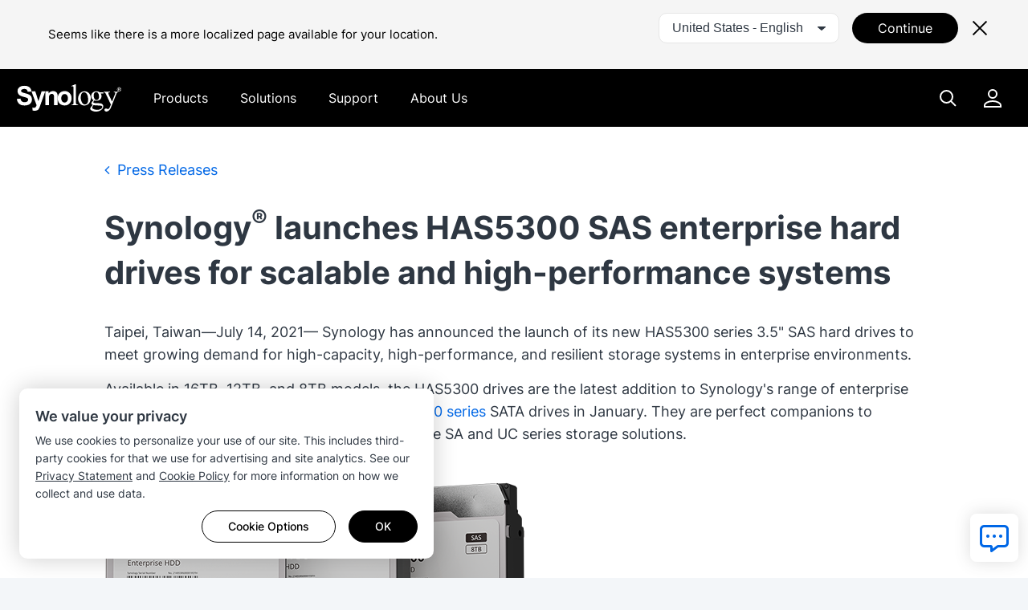

--- FILE ---
content_type: text/html; charset=UTF-8
request_url: https://www.synology.com/en-ph/company/news/article/HAS5300
body_size: 28109
content:
<!DOCTYPE html>
<html lang="en-ph" data-lang-code="en-ph" data-user-country="us">
<head>
	<meta charset="utf-8">
	<meta http-equiv="X-UA-Compatible" content="IE=edge,chrome=1">
	<meta name="viewport" content="width=device-width, initial-scale=1.0">
	<meta name="author" content="Synology Inc.">
	<meta name="nonce" content="1de4842b42fa3db35fc4cf058a02acb057a8df02d0d3cdc96e686551aee25a39">

	<title>Synology® launches HAS5300 SAS enterprise hard drives for scalable and high-performance systems | Synology Inc.</title>
	<meta name="description" content="Centralize data storage and backup, streamline file collaboration, optimize video management, and secure network deployment to facilitate data management.">
	<meta property="og:title" content="Synology® launches HAS5300 SAS enterprise hard drives for scalable and high-performance systems | Synology Inc." />
	<meta property="og:description" content="Centralize data storage and backup, streamline file collaboration, optimize video management, and secure network deployment to facilitate data management." />
	<meta name="twitter:title" content="Synology® launches HAS5300 SAS enterprise hard drives for scalable and high-performance systems | Synology Inc.">
	<meta name="twitter:description" content="Centralize data storage and backup, streamline file collaboration, optimize video management, and secure network deployment to facilitate data management.">
	<meta property="og:image:width" content="1200">
	<meta property="og:image:height" content="628">

			<meta property="og:type" content="website">
		<meta property="og:url" content="https://www.synology.com/">
		<meta property="og:image" content="https://fileres.synology.com/images/common/meta-tag-preview-image/img_synology.jpg">
		<meta property="og:image:secure_url" content="https://fileres.synology.com/images/common/meta-tag-preview-image/img_synology.jpg"/>
		<meta property="og:image:type" content="image/jpg">

		<meta name="twitter:card" content="summary_large_image">
		<meta name="twitter:image" content="https://fileres.synology.com/images/common/meta-tag-preview-image/img_synology.jpg">
		<meta name="twitter:image:width" content="1200">
		<meta name="twitter:image:height" content="628">
		<meta name="twitter:image:alt" content="Synology Inc.">
	
	<base href="https://www.synology.com/" />
	<link id="favicon" rel="shortcut icon" href="https://fileres.synology.com/images/common/favicon/syno/favicon.ico">

	<link rel="icon" type="image/png" sizes="144x144" href="https://fileres.synology.com/images/common/favicon/syno/icon-144x144.png">
	<link rel="icon" type="image/png" sizes="96x96" href="https://fileres.synology.com/images/common/favicon/syno/icon-96x96.png">
	<link rel="icon" type="image/png" sizes="64x64" href="https://fileres.synology.com/images/common/favicon/syno/icon-64x64.png">
	<link rel="icon" type="image/png" sizes="32x32" href="https://fileres.synology.com/images/common/favicon/syno/icon-32x32.png">
	<link rel="icon" type="image/png" sizes="16x16" href="https://fileres.synology.com/images/common/favicon/syno/icon-16x16.png">

	<link rel="apple-touch-icon" sizes="180x180" href="https://fileres.synology.com/images/common/favicon/syno/icon-180x180.png">
	<link rel="apple-touch-icon" sizes="167x167" href="https://fileres.synology.com/images/common/favicon/syno/icon-167x167.png">
	<link rel="apple-touch-icon" sizes="152x152" href="https://fileres.synology.com/images/common/favicon/syno/icon-152x152.png">
	<link rel="apple-touch-icon" sizes="120x120" href="https://fileres.synology.com/images/common/favicon/syno/icon-120x120.png">

	<script src="/js/vendor/vue.global.js"></script>
	<script src="/js/vendor/jquery.js"></script>
	<script src="/js/syno/dom_vue.js"></script>

	<link rel="preload" as="style" href="https://www.synology.com/build/assets/css/synoec_item_relative.LxkGGDLI.css" /><link rel="preload" as="style" href="https://www.synology.com/build/assets/css/syno.AJm9NJHA.css" /><link rel="modulepreload" as="script" href="https://www.synology.com/build/assets/js/syno_app.FmXJb7F_.js" /><link rel="modulepreload" as="script" href="https://www.synology.com/build/assets/js/general-components.DdGQ3YNP.js" /><link rel="modulepreload" as="script" href="https://www.synology.com/build/assets/js/chunks/vue.esm-bundler.BimJhcwx.js" /><link rel="modulepreload" as="script" href="https://www.synology.com/build/assets/js/chunks/_plugin-vue_export-helper.BCo6x5W8.js" /><link rel="modulepreload" as="script" href="https://www.synology.com/build/assets/js/chunks/synoec_item_relative.vue_vue_type_style_index_0_scoped_fbd945ec_lang.zS4e9WhW.js" /><link rel="stylesheet" href="https://www.synology.com/build/assets/css/synoec_item_relative.LxkGGDLI.css" /><link rel="stylesheet" href="https://www.synology.com/build/assets/css/syno.AJm9NJHA.css" /><script type="module" src="https://www.synology.com/build/assets/js/syno_app.FmXJb7F_.js"></script><script type="module" src="https://www.synology.com/build/assets/js/general-components.DdGQ3YNP.js"></script>
	<link rel="preload" as="style" href="https://www.synology.com/build/assets/css/index.BvvuCVlE.css" /><link rel="preload" as="style" href="https://www.synology.com/build/assets/css/main.Brsasp3R.css" /><link rel="modulepreload" as="script" href="https://www.synology.com/build/assets/js/main.BZeiXRzp.js" /><link rel="modulepreload" as="script" href="https://www.synology.com/build/assets/js/chunks/vue.esm-bundler.BimJhcwx.js" /><link rel="modulepreload" as="script" href="https://www.synology.com/build/assets/js/translate.BzvSeT7C.js" /><link rel="modulepreload" as="script" href="https://www.synology.com/build/assets/js/chunks/index.Z1fZrGLG.js" /><link rel="modulepreload" as="script" href="https://www.synology.com/build/assets/js/frame-type.CwwvDBxw.js" /><link rel="modulepreload" as="script" href="https://www.synology.com/build/assets/js/visible.BVylQLiG.js" /><link rel="modulepreload" as="script" href="https://www.synology.com/build/assets/js/chunks/_plugin-vue_export-helper.BCo6x5W8.js" /><link rel="modulepreload" as="script" href="https://www.synology.com/build/assets/js/ask.CJuUkszd.js" /><link rel="modulepreload" as="script" href="https://www.synology.com/build/assets/js/question-list.B27OhGMd.js" /><link rel="modulepreload" as="script" href="https://www.synology.com/build/assets/js/google-analysis.Bzkmkkxw.js" /><link rel="modulepreload" as="script" href="https://www.synology.com/build/assets/js/chunks/index.apDr-WnP.js" /><link rel="modulepreload" as="script" href="https://www.synology.com/build/assets/js/translate.CIecexaw.js" /><link rel="modulepreload" as="script" href="https://www.synology.com/build/assets/js/chunks/index.5KD_igdj.js" /><link rel="modulepreload" as="script" href="https://www.synology.com/build/assets/js/chunks/_commonjsHelpers.lGe4XDVY.js" /><link rel="modulepreload" as="script" href="https://www.synology.com/build/assets/js/ask.CqqNhwuY.js" /><link rel="modulepreload" as="script" href="https://www.synology.com/build/assets/js/resource-identity.DHJFy5tE.js" /><link rel="modulepreload" as="script" href="https://www.synology.com/build/assets/js/question.Br8G45pI.js" /><link rel="stylesheet" href="https://www.synology.com/build/assets/css/index.BvvuCVlE.css" /><link rel="stylesheet" href="https://www.synology.com/build/assets/css/main.Brsasp3R.css" /><script type="module" src="https://www.synology.com/build/assets/js/main.BZeiXRzp.js"></script>

	
	<script src="js/vendor/dsygno/dsygno-v2.21.0.js"></script>

		<link rel="stylesheet" href="js/vendor/dsygno/dsygno-v2.21.0.css?v=fc5889">
	<link rel="stylesheet" href="js/vendor/dsygno/dsygno-v3.41.0.css?v=fc5889">
	<link rel="stylesheet" href="js/vendor/dsygno/dsygno-vue-v3.35.0.css?v=fc5889">



		<link rel="preload" as="style" href="https://www.synology.com/build/assets/css/news.Cb3a8hNl.css" /><link rel="stylesheet" href="https://www.synology.com/build/assets/css/news.Cb3a8hNl.css" />
<link rel="preload" as="style" href="https://www.synology.com/build/assets/css/news_stylev_v1.C2fqNdkS.css" /><link rel="stylesheet" href="https://www.synology.com/build/assets/css/news_stylev_v1.C2fqNdkS.css" />
	<style></style>
</head>
<body class="clearfix en-ph">
	<div id="gtm_wrap"><noscript><!--insert by cookie banner--></noscript></div>
	<div id="root" class="clearfix">
		<div class="syno-skipnav-container">
	<s-skip-nav
	  text1="skip_nav.content"
	  target1="#main"
	
	  text2="skip_nav.footer"
	  target2="#footer"
	
	  text3="skip_nav.supportMenu"
	  target3="s-widget"
	></s-skip-nav>
</div>

<div class="syno-navbar-container">
	<s-navbar
		id="syno-navbar"
		lang="en-ph"
		data="[{&quot;l&quot;:&quot;d1&quot;,&quot;p&quot;:{&quot;text&quot;:&quot;Products&quot;,&quot;id&quot;:&quot;prod:product&quot;,&quot;type&quot;:&quot;product&quot;,&quot;q1Title&quot;:&quot;View all hardware products&quot;,&quot;q1Url&quot;:&quot;\/products&quot;,&quot;q2Title&quot;:&quot;View all software products&quot;,&quot;q2Url&quot;:&quot;\/products-a-z&quot;},&quot;m&quot;:[{&quot;l&quot;:&quot;d2&quot;,&quot;p&quot;:{&quot;id&quot;:&quot;prod:product_layer2&quot;},&quot;m&quot;:[{&quot;l&quot;:&quot;d3&quot;,&quot;p&quot;:{&quot;text&quot;:&quot;Tower Servers&quot;,&quot;id&quot;:&quot;prod:tower&quot;},&quot;m&quot;:[{&quot;l&quot;:&quot;d4&quot;,&quot;p&quot;:{&quot;text&quot;:&quot;DS Series&quot;,&quot;url&quot;:&quot;\/products?product_line=ds_j%2Cds_plus%2Cds_value%2Cds_xs&quot;,&quot;id&quot;:&quot;prod:tower_ds&quot;,&quot;featTitle&quot;:&quot;DS Series&quot;,&quot;featDesc&quot;:&quot;Versatile data management platforms tailored for edge and in-office environments.&quot;,&quot;featImg&quot;:&quot;img_DS&quot;,&quot;featImgAlt&quot;:&quot;Image of Synology DS Series&quot;},&quot;m&quot;:[{&quot;l&quot;:&quot;d5&quot;,&quot;p&quot;:{&quot;text&quot;:&quot;Try our online NAS Selector&quot;,&quot;url&quot;:&quot;\/support\/nas_selector&quot;,&quot;id&quot;:&quot;prod:tower_ds_q1&quot;}},{&quot;l&quot;:&quot;d5&quot;,&quot;p&quot;:{&quot;text&quot;:&quot;Find compatible spare parts&quot;,&quot;url&quot;:&quot;\/products\/spare_parts&quot;,&quot;id&quot;:&quot;prod:tower_ds_q2&quot;}}]}]},{&quot;l&quot;:&quot;d3&quot;,&quot;p&quot;:{&quot;text&quot;:&quot;Rackmount Servers&quot;,&quot;id&quot;:&quot;prod:rackmount&quot;},&quot;m&quot;:[{&quot;l&quot;:&quot;d4&quot;,&quot;p&quot;:{&quot;text&quot;:&quot;FS Series&quot;,&quot;url&quot;:&quot;\/products?product_line=fs&quot;,&quot;id&quot;:&quot;prod:rackmount_fs&quot;,&quot;featTitle&quot;:&quot;FS Series&quot;,&quot;featDesc&quot;:&quot;All-flash storage optimized for enterprise workloads, including virtualization, databases, and high-performance applications.&quot;,&quot;featImg&quot;:&quot;img_FS&quot;,&quot;featImgAlt&quot;:&quot;Image of Synology FS Series&quot;},&quot;m&quot;:[{&quot;l&quot;:&quot;d5&quot;,&quot;p&quot;:{&quot;text&quot;:&quot;Try our online NAS Selector&quot;,&quot;url&quot;:&quot;\/support\/nas_selector&quot;,&quot;id&quot;:&quot;prod:rackmount_fs_q1&quot;}},{&quot;l&quot;:&quot;d5&quot;,&quot;p&quot;:{&quot;text&quot;:&quot;Find compatible spare parts&quot;,&quot;url&quot;:&quot;\/products\/spare_parts&quot;,&quot;id&quot;:&quot;prod:rackmount_fs_q2&quot;}}]},{&quot;l&quot;:&quot;d4&quot;,&quot;p&quot;:{&quot;text&quot;:&quot;HD Series&quot;,&quot;url&quot;:&quot;\/products?product_line=hd&quot;,&quot;id&quot;:&quot;prod:rackmount_hd&quot;,&quot;featTitle&quot;:&quot;HD Series&quot;,&quot;featDesc&quot;:&quot;Petabyte-scale storage designed for managing massive unstructured datasets.&quot;,&quot;featImg&quot;:&quot;img_HD&quot;,&quot;featImgAlt&quot;:&quot;Image of Synology HD Series&quot;},&quot;m&quot;:[{&quot;l&quot;:&quot;d5&quot;,&quot;p&quot;:{&quot;text&quot;:&quot;Try our online NAS Selector&quot;,&quot;url&quot;:&quot;\/support\/nas_selector&quot;,&quot;id&quot;:&quot;prod:rackmount_hd_q1&quot;}},{&quot;l&quot;:&quot;d5&quot;,&quot;p&quot;:{&quot;text&quot;:&quot;Find compatible spare parts&quot;,&quot;url&quot;:&quot;\/products\/spare_parts&quot;,&quot;id&quot;:&quot;prod:rackmount_hd_q2&quot;}}]},{&quot;l&quot;:&quot;d4&quot;,&quot;p&quot;:{&quot;text&quot;:&quot;SA Series&quot;,&quot;url&quot;:&quot;\/products?product_line=sa&quot;,&quot;id&quot;:&quot;prod:rackmount_sa&quot;,&quot;featTitle&quot;:&quot;SA Series&quot;,&quot;featDesc&quot;:&quot;Highly scalable storage solutions to meet growing data demands.&quot;,&quot;featImg&quot;:&quot;img_SA&quot;,&quot;featImgAlt&quot;:&quot;Image of Synology SA Series&quot;},&quot;m&quot;:[{&quot;l&quot;:&quot;d5&quot;,&quot;p&quot;:{&quot;text&quot;:&quot;Try our online NAS Selector&quot;,&quot;url&quot;:&quot;\/support\/nas_selector&quot;,&quot;id&quot;:&quot;prod:rackmount_sa_q1&quot;}},{&quot;l&quot;:&quot;d5&quot;,&quot;p&quot;:{&quot;text&quot;:&quot;Find compatible spare parts&quot;,&quot;url&quot;:&quot;\/products\/spare_parts&quot;,&quot;id&quot;:&quot;prod:rackmount_sa_q2&quot;}}]},{&quot;l&quot;:&quot;d4&quot;,&quot;p&quot;:{&quot;text&quot;:&quot;RS Series&quot;,&quot;url&quot;:&quot;\/products?product_line=rs_plus%2Crs_xs&quot;,&quot;id&quot;:&quot;prod:rackmount_rs&quot;,&quot;featTitle&quot;:&quot;RS Series&quot;,&quot;featDesc&quot;:&quot;High-performance storage platforms designed for versatile data management in any environment.&quot;,&quot;featImg&quot;:&quot;img_RS&quot;,&quot;featImgAlt&quot;:&quot;Image of Synology RS Series&quot;},&quot;m&quot;:[{&quot;l&quot;:&quot;d5&quot;,&quot;p&quot;:{&quot;text&quot;:&quot;Try our online NAS Selector&quot;,&quot;url&quot;:&quot;\/support\/nas_selector&quot;,&quot;id&quot;:&quot;prod:rackmount_rs_q1&quot;}},{&quot;l&quot;:&quot;d5&quot;,&quot;p&quot;:{&quot;text&quot;:&quot;Find compatible spare parts&quot;,&quot;url&quot;:&quot;\/products\/spare_parts&quot;,&quot;id&quot;:&quot;prod:rackmount_rs_q2&quot;}}]},{&quot;l&quot;:&quot;d4&quot;,&quot;p&quot;:{&quot;text&quot;:&quot;UC Series&quot;,&quot;url&quot;:&quot;\/products?product_line=uc&quot;,&quot;id&quot;:&quot;prod:rackmount_uc&quot;,&quot;featTitle&quot;:&quot;UC Series&quot;,&quot;featDesc&quot;:&quot;Reliable, high-availability SAN systems purpose-built for iSCSI and Fibre Channel deployments.&quot;,&quot;featImg&quot;:&quot;img_UC&quot;,&quot;featImgAlt&quot;:&quot;Image of Synology UC Series&quot;},&quot;m&quot;:[{&quot;l&quot;:&quot;d5&quot;,&quot;p&quot;:{&quot;text&quot;:&quot;Try our online NAS Selector&quot;,&quot;url&quot;:&quot;\/support\/nas_selector&quot;,&quot;id&quot;:&quot;prod:rackmount_uc_q1&quot;}},{&quot;l&quot;:&quot;d5&quot;,&quot;p&quot;:{&quot;text&quot;:&quot;Find compatible spare parts&quot;,&quot;url&quot;:&quot;\/products\/spare_parts&quot;,&quot;id&quot;:&quot;prod:rackmount_uc_q2&quot;}}]}]},{&quot;l&quot;:&quot;d3&quot;,&quot;p&quot;:{&quot;text&quot;:&quot;Storage Device&quot;,&quot;id&quot;:&quot;prod:storageMedia&quot;},&quot;m&quot;:[{&quot;l&quot;:&quot;d4&quot;,&quot;p&quot;:{&quot;text&quot;:&quot;HDD &amp;amp; SSD&quot;,&quot;url&quot;:&quot;\/products\/accessories?category%5B%5D=storage_drives&quot;,&quot;id&quot;:&quot;prod:storageMedia_hdd&quot;,&quot;featTitle&quot;:&quot;HDD &amp;amp; SSD&quot;,&quot;featDesc&quot;:&quot;Storage media purpose-built for Synology systems, delivering high performance, reliability, and a seamless storage management experience.&quot;,&quot;featImg&quot;:&quot;img_HD_SSD&quot;,&quot;featImgAlt&quot;:&quot;Image of Synology HDDs&quot;},&quot;m&quot;:[{&quot;l&quot;:&quot;d5&quot;,&quot;p&quot;:{&quot;text&quot;:&quot;Product Compatibility&quot;,&quot;url&quot;:&quot;\/compatibility&quot;,&quot;id&quot;:&quot;prod:storageMedia_hdd_q1&quot;}}]}]},{&quot;l&quot;:&quot;d3&quot;,&quot;p&quot;:{&quot;text&quot;:&quot;Expansion &amp;amp; Accessories&quot;,&quot;id&quot;:&quot;prod:expansion&quot;},&quot;m&quot;:[{&quot;l&quot;:&quot;d4&quot;,&quot;p&quot;:{&quot;text&quot;:&quot;Expansion Units&quot;,&quot;url&quot;:&quot;\/products\/accessories?category%5B%5D=expansion_units&quot;,&quot;id&quot;:&quot;prod:expansion_unit&quot;,&quot;featTitle&quot;:&quot;Expansion Units&quot;,&quot;featDesc&quot;:&quot;Compatible units for added storage to your entire storage system.&quot;,&quot;featImg&quot;:&quot;img_Expansion&quot;,&quot;featImgAlt&quot;:&quot;Image of Synology expanion units&quot;},&quot;m&quot;:[{&quot;l&quot;:&quot;d5&quot;,&quot;p&quot;:{&quot;text&quot;:&quot;Product Compatibility&quot;,&quot;url&quot;:&quot;\/compatibility&quot;,&quot;id&quot;:&quot;prod:expansion_unit_q1&quot;}}]},{&quot;l&quot;:&quot;d4&quot;,&quot;p&quot;:{&quot;text&quot;:&quot;Add-in Cards&quot;,&quot;url&quot;:&quot;\/products\/accessories?category%5B%5D=add_in_cards&quot;,&quot;id&quot;:&quot;prod:expansion_network&quot;,&quot;featTitle&quot;:&quot;Add-in cards&quot;,&quot;featDesc&quot;:&quot;A selection of 10GbE, 25GbE, and SSD adapter cards for performance acceleration.&quot;,&quot;featImg&quot;:&quot;img_Network&quot;,&quot;featImgAlt&quot;:&quot;Image of Synology network interface cards&quot;},&quot;m&quot;:[{&quot;l&quot;:&quot;d5&quot;,&quot;p&quot;:{&quot;text&quot;:&quot;Product Compatibility&quot;,&quot;url&quot;:&quot;\/compatibility&quot;,&quot;id&quot;:&quot;prod:expansion_network_q1&quot;}}]},{&quot;l&quot;:&quot;d4&quot;,&quot;p&quot;:{&quot;text&quot;:&quot;Memory Modules&quot;,&quot;url&quot;:&quot;\/products\/accessories?category%5B%5D=rams&quot;,&quot;id&quot;:&quot;prod:expansion_memory&quot;,&quot;featTitle&quot;:&quot;Memory Modules&quot;,&quot;featDesc&quot;:&quot;Compatible RAM modules for Synology systems.&quot;,&quot;featImg&quot;:&quot;img_Memory&quot;,&quot;featImgAlt&quot;:&quot;Image of Synology memory modules&quot;},&quot;m&quot;:[{&quot;l&quot;:&quot;d5&quot;,&quot;p&quot;:{&quot;text&quot;:&quot;Product Compatibility&quot;,&quot;url&quot;:&quot;\/compatibility&quot;,&quot;id&quot;:&quot;prod:expansion_memory_q1&quot;}}]},{&quot;l&quot;:&quot;d4&quot;,&quot;p&quot;:{&quot;text&quot;:&quot;Licenses &amp;amp; Services&quot;,&quot;url&quot;:&quot;\/products\/accessories?tab=nas&amp;category=licenses&quot;,&quot;id&quot;:&quot;prod:expansion_license&quot;,&quot;featTitle&quot;:&quot;Licenses &amp;amp; Services&quot;,&quot;featDesc&quot;:&quot;License packs and integrated services that enhance your experience with Synology NAS devices.&quot;,&quot;featImg&quot;:&quot;img_Licenses&quot;,&quot;featImgAlt&quot;:&quot;Illustration of Synology surveillance device license pack&quot;}}]},{&quot;l&quot;:&quot;d3&quot;,&quot;p&quot;:{&quot;text&quot;:&quot;Data Protection Appliance&quot;,&quot;id&quot;:&quot;prod:dataProtect&quot;},&quot;m&quot;:[{&quot;l&quot;:&quot;d4&quot;,&quot;p&quot;:{&quot;text&quot;:&quot;ActiveProtect Appliance&quot;,&quot;url&quot;:&quot;\/products\/ActiveProtectAppliance&quot;,&quot;id&quot;:&quot;prod:dataProtect_activeProtect&quot;,&quot;featTitle&quot;:&quot;ActiveProtect Appliance&quot;,&quot;featDesc&quot;:&quot;Purpose-built backup and recovery appliances to streamline and unify your business data protection.&quot;,&quot;featImg&quot;:&quot;img_ActiveProtect&quot;,&quot;featImgAlt&quot;:&quot;Image of Synology ActiveProtect Appliance&quot;},&quot;m&quot;:[{&quot;l&quot;:&quot;d5&quot;,&quot;p&quot;:{&quot;text&quot;:&quot;ActiveProtect Licensing&quot;,&quot;url&quot;:&quot;\/products\/ActiveProtect-License-Pack&quot;,&quot;id&quot;:&quot;prod:dataProtect_activeProtect_q1&quot;}},{&quot;l&quot;:&quot;d5&quot;,&quot;p&quot;:{&quot;text&quot;:&quot;ActiveProtect Accessories&quot;,&quot;url&quot;:&quot;\/products\/accessories?tab=dp&quot;,&quot;id&quot;:&quot;prod:dataProtect_activeProtect_q2&quot;}}]}]},{&quot;l&quot;:&quot;d3&quot;,&quot;p&quot;:{&quot;text&quot;:&quot;Video Surveillance&quot;,&quot;id&quot;:&quot;prod:onpromise&quot;},&quot;m&quot;:[{&quot;l&quot;:&quot;d4&quot;,&quot;p&quot;:{&quot;text&quot;:&quot;Synology Cameras&quot;,&quot;url&quot;:&quot;\/products\/cameras&quot;,&quot;id&quot;:&quot;prod:onpromise_camera&quot;,&quot;featTitle&quot;:&quot;Synology Cameras&quot;,&quot;featDesc&quot;:&quot;Versatile AI cameras designed for smart surveillance around the clock.&quot;,&quot;featImg&quot;:&quot;img_Cameras&quot;,&quot;featImgAlt&quot;:&quot;Image of Synology cameras&quot;},&quot;m&quot;:[{&quot;l&quot;:&quot;d5&quot;,&quot;p&quot;:{&quot;text&quot;:&quot;IP camera support list&quot;,&quot;url&quot;:&quot;\/compatibility\/camera&quot;,&quot;id&quot;:&quot;prod:onpromise_camera_q1&quot;}},{&quot;l&quot;:&quot;d5&quot;,&quot;p&quot;:{&quot;text&quot;:&quot;Try our online NVR Selector&quot;,&quot;url&quot;:&quot;\/support\/nvr_selector&quot;,&quot;id&quot;:&quot;prod:onpromise_camera_q2&quot;}}]},{&quot;l&quot;:&quot;d4&quot;,&quot;p&quot;:{&quot;text&quot;:&quot;Deep Learning NVR Series&quot;,&quot;url&quot;:&quot;\/products?product_line=dva_nvr&quot;,&quot;id&quot;:&quot;prod:onpromise_nvr&quot;,&quot;featTitle&quot;:&quot;Deep Learning NVR series&quot;,&quot;featDesc&quot;:&quot;Advanced AI-driven video analytics systems designed for scalable surveillance deployments.&quot;,&quot;featImg&quot;:&quot;img_DVA&quot;,&quot;featImgAlt&quot;:&quot;Image of Synology NVR&quot;},&quot;m&quot;:[{&quot;l&quot;:&quot;d5&quot;,&quot;p&quot;:{&quot;text&quot;:&quot;IP camera support list&quot;,&quot;url&quot;:&quot;\/compatibility\/camera&quot;,&quot;id&quot;:&quot;prod:onpromise_nvr_q1&quot;}},{&quot;l&quot;:&quot;d5&quot;,&quot;p&quot;:{&quot;text&quot;:&quot;Try our online NVR Selector&quot;,&quot;url&quot;:&quot;\/support\/nvr_selector&quot;,&quot;id&quot;:&quot;prod:onpromise_nvr_q2&quot;}}]},{&quot;l&quot;:&quot;d4&quot;,&quot;p&quot;:{&quot;text&quot;:&quot;Synology NAS NVRs&quot;,&quot;url&quot;:&quot;\/products&quot;,&quot;id&quot;:&quot;prod:vidsurv_nasNVR&quot;,&quot;featTitle&quot;:&quot;Synology NAS NVRs&quot;,&quot;featDesc&quot;:&quot;Find the best fit for your deployment from any of our on-premises storage solutions.&quot;,&quot;featImg&quot;:&quot;img_NVRs&quot;,&quot;featImgAlt&quot;:&quot;Image of Synology NAS NVR model&quot;},&quot;m&quot;:[{&quot;l&quot;:&quot;d5&quot;,&quot;p&quot;:{&quot;text&quot;:&quot;IP camera support list&quot;,&quot;url&quot;:&quot;\/compatibility\/camera&quot;,&quot;id&quot;:&quot;prod:vidsurv_nasNVR_q1&quot;}},{&quot;l&quot;:&quot;d5&quot;,&quot;p&quot;:{&quot;text&quot;:&quot;Try our online NVR Selector&quot;,&quot;url&quot;:&quot;\/support\/nvr_selector&quot;,&quot;id&quot;:&quot;prod:vidsurv_nasNVR_q2&quot;}}]},{&quot;l&quot;:&quot;d4&quot;,&quot;p&quot;:{&quot;text&quot;:&quot;VisualStation&quot;,&quot;url&quot;:&quot;\/products\/VS600HD&quot;,&quot;id&quot;:&quot;prod:onpromise_visualStation&quot;,&quot;featTitle&quot;:&quot;VisualStation&quot;,&quot;featDesc&quot;:&quot;Compact PC-less surveillance client optimized for high-resolution TV-wall monitoring.&quot;,&quot;featImg&quot;:&quot;img_VS600HD&quot;,&quot;featImgAlt&quot;:&quot;Image of Synology VisualStation&quot;},&quot;m&quot;:[{&quot;l&quot;:&quot;d5&quot;,&quot;p&quot;:{&quot;text&quot;:&quot;IP camera support list&quot;,&quot;url&quot;:&quot;\/compatibility\/camera&quot;,&quot;id&quot;:&quot;prod:onpromise_visualStation_q1&quot;}},{&quot;l&quot;:&quot;d5&quot;,&quot;p&quot;:{&quot;text&quot;:&quot;Try our online NVR Selector&quot;,&quot;url&quot;:&quot;\/support\/nvr_selector&quot;,&quot;id&quot;:&quot;prod:onpromise_visualStation_q2&quot;}}]}]},{&quot;l&quot;:&quot;d3&quot;,&quot;p&quot;:{&quot;text&quot;:&quot;Personal Data Management&quot;,&quot;id&quot;:&quot;prod:PDM&quot;},&quot;m&quot;:[{&quot;l&quot;:&quot;d4&quot;,&quot;p&quot;:{&quot;text&quot;:&quot;BeeStation&quot;,&quot;url&quot;:&quot;https:\/\/bee.synology.com\/BeeStation&quot;,&quot;id&quot;:&quot;prod:PDM_beeStation&quot;,&quot;featTitle&quot;:&quot;BeeStation&quot;,&quot;featDesc&quot;:&quot;Personal cloud storage device for everyone to store, sync, and share files and photos.&quot;,&quot;featImg&quot;:&quot;img_BeeStation&quot;,&quot;featImgAlt&quot;:&quot;Image of Synology BeeStation&quot;}},{&quot;l&quot;:&quot;d4&quot;,&quot;p&quot;:{&quot;text&quot;:&quot;BeeDrive&quot;,&quot;url&quot;:&quot;https:\/\/bee.synology.com\/BeeDrive&quot;,&quot;id&quot;:&quot;prod:PDM_beeDrive&quot;,&quot;featTitle&quot;:&quot;BeeDrive&quot;,&quot;featDesc&quot;:&quot;AI powered portable SSD with automatic backup and intelligent file discovery.&quot;,&quot;featImg&quot;:&quot;img_BeeDrive&quot;,&quot;featImgAlt&quot;:&quot;Image of Synology BeeDrive&quot;}}]},{&quot;l&quot;:&quot;d3&quot;,&quot;p&quot;:{&quot;text&quot;:&quot;Networking&quot;,&quot;id&quot;:&quot;prod:network&quot;,&quot;hide&quot;:&quot;es-mx,zh-cn&quot;},&quot;m&quot;:[{&quot;l&quot;:&quot;d4&quot;,&quot;p&quot;:{&quot;text&quot;:&quot;Synology Routers&quot;,&quot;url&quot;:&quot;\/products\/routers&quot;,&quot;id&quot;:&quot;prod:network_wrx&quot;,&quot;featTitle&quot;:&quot;Synology Routers&quot;,&quot;featDesc&quot;:&quot;Routers that make advanced network functionality available to everyone.&quot;,&quot;featImg&quot;:&quot;img_WRX560&quot;,&quot;featImgAlt&quot;:&quot;Image of Synology Routers&quot;},&quot;m&quot;:[{&quot;l&quot;:&quot;d5&quot;,&quot;p&quot;:{&quot;text&quot;:&quot;Synology Router Manager&quot;,&quot;url&quot;:&quot;\/srm&quot;,&quot;id&quot;:&quot;prod:network_synorouter_q1&quot;}}]}]}]}]},{&quot;l&quot;:&quot;d1&quot;,&quot;p&quot;:{&quot;text&quot;:&quot;Solutions&quot;,&quot;id&quot;:&quot;sol:solution&quot;,&quot;type&quot;:&quot;solution&quot;},&quot;m&quot;:[{&quot;l&quot;:&quot;d2&quot;,&quot;p&quot;:{&quot;text&quot;:&quot;Storage &amp;amp; Data Management&quot;,&quot;id&quot;:&quot;sol:sStorage&quot;},&quot;m&quot;:[{&quot;l&quot;:&quot;d3&quot;,&quot;p&quot;:{&quot;text&quot;:&quot;Storage Overview&quot;,&quot;url&quot;:&quot;\/dsm\/solution\/enterprise-storage&quot;,&quot;id&quot;:&quot;sol:sStorage_overview&quot;},&quot;m&quot;:[{&quot;l&quot;:&quot;d4&quot;,&quot;p&quot;:{&quot;text&quot;:&quot;All-Flash Storage&quot;,&quot;url&quot;:&quot;\/products?product_line=fs&quot;,&quot;id&quot;:&quot;sol:sStorage_scene_allFlash&quot;}},{&quot;l&quot;:&quot;d4&quot;,&quot;p&quot;:{&quot;text&quot;:&quot;Petabyte Storage&quot;,&quot;url&quot;:&quot;\/dsm\/solution\/petabyte-scale&quot;,&quot;id&quot;:&quot;sol:sStorage_scene_petabyte&quot;}},{&quot;l&quot;:&quot;d4&quot;,&quot;p&quot;:{&quot;text&quot;:&quot;S3 Compatible Object Storage&quot;,&quot;url&quot;:&quot;https:\/\/c2.synology.com\/object-storage\/overview&quot;,&quot;id&quot;:&quot;sol:sStorage_scene_s3&quot;,&quot;hide&quot;:&quot;zh-cn&quot;}}]},{&quot;l&quot;:&quot;d3&quot;,&quot;p&quot;:{&quot;text&quot;:&quot;Data Management&quot;,&quot;id&quot;:&quot;sol:data_management&quot;},&quot;m&quot;:[{&quot;l&quot;:&quot;d4&quot;,&quot;p&quot;:{&quot;text&quot;:&quot;DiskStation Manager&quot;,&quot;url&quot;:&quot;\/dsm&quot;,&quot;id&quot;:&quot;sol:data_management_dsm&quot;}},{&quot;l&quot;:&quot;d4&quot;,&quot;p&quot;:{&quot;text&quot;:&quot;Synology Drive&quot;,&quot;url&quot;:&quot;\/dsm\/feature\/drive&quot;,&quot;id&quot;:&quot;sol:sStorage_datamanagement_drive&quot;}},{&quot;l&quot;:&quot;d4&quot;,&quot;p&quot;:{&quot;text&quot;:&quot;Hybrid Share&quot;,&quot;url&quot;:&quot;\/dsm\/feature\/hybrid-share&quot;,&quot;id&quot;:&quot;sol:sStorage_datamanagement_hybridShare&quot;,&quot;hide&quot;:&quot;zh-cn&quot;}},{&quot;l&quot;:&quot;d4&quot;,&quot;p&quot;:{&quot;text&quot;:&quot;Active Insight&quot;,&quot;url&quot;:&quot;\/dsm\/feature\/active-insight\/overview&quot;,&quot;id&quot;:&quot;sol:nas_service_activeInsight&quot;}}]},{&quot;l&quot;:&quot;d3&quot;,&quot;p&quot;:{&quot;text&quot;:&quot;By Scenario&quot;,&quot;id&quot;:&quot;sol:sStorage_scene&quot;},&quot;m&quot;:[{&quot;l&quot;:&quot;d4&quot;,&quot;p&quot;:{&quot;text&quot;:&quot;Storage for Virtualization&quot;,&quot;url&quot;:&quot;\/dsm\/feature\/storage_virtualization&quot;,&quot;id&quot;:&quot;sol:sStorage_scene_virtual&quot;}},{&quot;l&quot;:&quot;d4&quot;,&quot;p&quot;:{&quot;text&quot;:&quot;Storage for Kubernetes&quot;,&quot;url&quot;:&quot;\/dsm\/solution\/kubernetes&quot;,&quot;id&quot;:&quot;sol:sStorage_scene_k8s&quot;}},{&quot;l&quot;:&quot;d4&quot;,&quot;p&quot;:{&quot;text&quot;:&quot;Immutability &amp;amp; Ransomware Protection&quot;,&quot;url&quot;:&quot;\/dsm\/solution\/ransomware&quot;,&quot;id&quot;:&quot;sol:sStorage_scene_immutability&quot;}},{&quot;l&quot;:&quot;d4&quot;,&quot;p&quot;:{&quot;text&quot;:&quot;Data Retention &amp;amp; Compliance&quot;,&quot;url&quot;:&quot;\/dsm\/solution\/data-integrity-and-compliance&quot;,&quot;id&quot;:&quot;sol:sStorage_scene_dataRetention&quot;}},{&quot;l&quot;:&quot;d4&quot;,&quot;p&quot;:{&quot;text&quot;:&quot;Data Infrastructure for AI&quot;,&quot;url&quot;:&quot;\/dsm\/solution\/ai-infrastructure&quot;,&quot;id&quot;:&quot;sol:sStorage_scene_ai_infrastructure&quot;,&quot;show&quot;:&quot;en-global&quot;}}]}]},{&quot;l&quot;:&quot;d2&quot;,&quot;p&quot;:{&quot;text&quot;:&quot;Data Protection&quot;,&quot;id&quot;:&quot;sol:sDataProtect&quot;},&quot;m&quot;:[{&quot;l&quot;:&quot;d3&quot;,&quot;p&quot;:{&quot;text&quot;:&quot;Data Protection Overview&quot;,&quot;url&quot;:&quot;\/backup\/overview&quot;,&quot;id&quot;:&quot;sol:sDataProtect_overview&quot;}},{&quot;l&quot;:&quot;d3&quot;,&quot;p&quot;:{&quot;text&quot;:&quot;On-premise Data Protection&quot;,&quot;id&quot;:&quot;sol:sDataProtect_purposeBuilt&quot;},&quot;m&quot;:[{&quot;l&quot;:&quot;d4&quot;,&quot;p&quot;:{&quot;text&quot;:&quot;ActiveProtect&quot;,&quot;url&quot;:&quot;\/products\/ActiveProtectAppliance&quot;,&quot;id&quot;:&quot;sol:backup_solution_appliance&quot;}},{&quot;l&quot;:&quot;d4&quot;,&quot;p&quot;:{&quot;text&quot;:&quot;Active Backup Suite&quot;,&quot;url&quot;:&quot;\/dsm\/feature\/active_backup_suite&quot;,&quot;id&quot;:&quot;sol:sDataProtect_dsm_ab&quot;}}]},{&quot;l&quot;:&quot;d3&quot;,&quot;p&quot;:{&quot;text&quot;:&quot;Backup as a Service&quot;,&quot;id&quot;:&quot;sol:sDataProtect_backup&quot;,&quot;hide&quot;:&quot;zh-cn&quot;},&quot;m&quot;:[{&quot;l&quot;:&quot;d4&quot;,&quot;p&quot;:{&quot;text&quot;:&quot;C2 Backup&quot;,&quot;url&quot;:&quot;https:\/\/c2.synology.com\/backup\/business\/overview&quot;,&quot;id&quot;:&quot;sol:sDataProtect_backup_c2&quot;}}]},{&quot;l&quot;:&quot;d3&quot;,&quot;p&quot;:{&quot;text&quot;:&quot;Enterprise Backup Storage&quot;,&quot;id&quot;:&quot;sol:sDataProtect_dsm&quot;},&quot;m&quot;:[{&quot;l&quot;:&quot;d4&quot;,&quot;p&quot;:{&quot;text&quot;:&quot;Secure Backup Repository&quot;,&quot;url&quot;:&quot;\/backup\/storage&quot;,&quot;id&quot;:&quot;sol:sDataProtect_dsm_secure&quot;}}]},{&quot;l&quot;:&quot;d3&quot;,&quot;p&quot;:{&quot;text&quot;:&quot;By Workload&quot;,&quot;id&quot;:&quot;sol:sDataProtect_workload&quot;},&quot;m&quot;:[{&quot;l&quot;:&quot;d4&quot;,&quot;p&quot;:{&quot;text&quot;:&quot;PCs &amp;amp; Macs&quot;,&quot;url&quot;:&quot;\/backup\/solution\/pc-and-mac&quot;,&quot;id&quot;:&quot;sol:backup_workload_pcMac&quot;}},{&quot;l&quot;:&quot;d4&quot;,&quot;p&quot;:{&quot;text&quot;:&quot;Windows &amp;amp; Linux Servers&quot;,&quot;url&quot;:&quot;\/backup\/solution\/physical-servers&quot;,&quot;id&quot;:&quot;sol:backup_workload_windowsLinux&quot;}},{&quot;l&quot;:&quot;d4&quot;,&quot;p&quot;:{&quot;text&quot;:&quot;Databases&quot;,&quot;url&quot;:&quot;\/backup\/solution\/database&quot;,&quot;id&quot;:&quot;sol:backup_workload_databases&quot;}},{&quot;l&quot;:&quot;d4&quot;,&quot;p&quot;:{&quot;text&quot;:&quot;VMware &amp;amp; Hyper-V&quot;,&quot;url&quot;:&quot;\/backup\/solution\/virtual-machines&quot;,&quot;id&quot;:&quot;sol:backup_workload_vmHyper&quot;}},{&quot;l&quot;:&quot;d4&quot;,&quot;p&quot;:{&quot;text&quot;:&quot;Microsoft 365&quot;,&quot;url&quot;:&quot;\/backup\/solution\/microsoft365-data-backup-and-recovery&quot;,&quot;id&quot;:&quot;sol:backup_workload_microsoft365&quot;}},{&quot;l&quot;:&quot;d4&quot;,&quot;p&quot;:{&quot;text&quot;:&quot;Google Workspace&quot;,&quot;url&quot;:&quot;\/dsm\/feature\/active_backup_google_workspace&quot;,&quot;id&quot;:&quot;sol:backup_workload_google&quot;}},{&quot;l&quot;:&quot;d4&quot;,&quot;p&quot;:{&quot;text&quot;:&quot;File Servers&quot;,&quot;url&quot;:&quot;\/backup\/solution\/file-servers&quot;,&quot;id&quot;:&quot;sol:backup_workload_fileServers&quot;}},{&quot;l&quot;:&quot;d4&quot;,&quot;p&quot;:{&quot;text&quot;:&quot;Synology Systems&quot;,&quot;url&quot;:&quot;\/dsm\/solution\/synology-system-backup&quot;,&quot;id&quot;:&quot;sol:sDataProtect_workload_synoSystem&quot;}}]},{&quot;l&quot;:&quot;d3&quot;,&quot;p&quot;:{&quot;text&quot;:&quot;By Scenario&quot;,&quot;id&quot;:&quot;sol:sDataProtect_scene&quot;},&quot;m&quot;:[{&quot;l&quot;:&quot;d4&quot;,&quot;p&quot;:{&quot;text&quot;:&quot;Ransomware Protection&quot;,&quot;url&quot;:&quot;\/dsm\/solution\/ransomware&quot;,&quot;id&quot;:&quot;sol:sDataProtect_scene_ransomware&quot;}},{&quot;l&quot;:&quot;d4&quot;,&quot;p&quot;:{&quot;text&quot;:&quot;Backup 3-2-1&quot;,&quot;url&quot;:&quot;\/dsm\/solution\/data_backup&quot;,&quot;id&quot;:&quot;sol:sDataProtect_scene_backup321&quot;}},{&quot;l&quot;:&quot;d4&quot;,&quot;p&quot;:{&quot;text&quot;:&quot;Multi-site Protection Management&quot;,&quot;url&quot;:&quot;\/dsm\/solution\/cross-office_file_sharing&quot;,&quot;id&quot;:&quot;sol:sDataProtect_scene_multiSite&quot;}},{&quot;l&quot;:&quot;d4&quot;,&quot;p&quot;:{&quot;text&quot;:&quot;Immutable Data Protection&quot;,&quot;url&quot;:&quot;\/dsm\/solution\/data-integrity-and-compliance&quot;,&quot;id&quot;:&quot;sol:sDataProtect_scene_immutable&quot;}},{&quot;l&quot;:&quot;d4&quot;,&quot;p&quot;:{&quot;text&quot;:&quot;Direct-to-Cloud Backup&quot;,&quot;url&quot;:&quot;https:\/\/c2.synology.com\/backup\/business\/windows&quot;,&quot;id&quot;:&quot;sol:sDataProtect_scene_d2c&quot;,&quot;hide&quot;:&quot;zh-cn&quot;}}]}]},{&quot;l&quot;:&quot;d2&quot;,&quot;p&quot;:{&quot;text&quot;:&quot;Business Productivity&quot;,&quot;id&quot;:&quot;sol:productivity&quot;},&quot;m&quot;:[{&quot;l&quot;:&quot;d3&quot;,&quot;p&quot;:{&quot;text&quot;:&quot;Synology Office Suite&quot;,&quot;url&quot;:&quot;\/dsm\/overview\/productivity&quot;,&quot;id&quot;:&quot;sol:productivity_office&quot;},&quot;m&quot;:[{&quot;l&quot;:&quot;d4&quot;,&quot;p&quot;:{&quot;text&quot;:&quot;Drive&quot;,&quot;url&quot;:&quot;\/dsm\/feature\/drive&quot;,&quot;id&quot;:&quot;sol:productivity_office_drive&quot;}},{&quot;l&quot;:&quot;d4&quot;,&quot;p&quot;:{&quot;text&quot;:&quot;Office&quot;,&quot;url&quot;:&quot;\/dsm\/feature\/office&quot;,&quot;id&quot;:&quot;sol:productivity_office_office&quot;}},{&quot;l&quot;:&quot;d4&quot;,&quot;p&quot;:{&quot;text&quot;:&quot;MailPlus&quot;,&quot;url&quot;:&quot;\/dsm\/feature\/mailplus&quot;,&quot;id&quot;:&quot;sol:productivity_office_mailplus&quot;}},{&quot;l&quot;:&quot;d4&quot;,&quot;p&quot;:{&quot;text&quot;:&quot;Chat&quot;,&quot;url&quot;:&quot;\/dsm\/feature\/chat&quot;,&quot;id&quot;:&quot;sol:productivity_office_chat&quot;}},{&quot;l&quot;:&quot;d4&quot;,&quot;p&quot;:{&quot;text&quot;:&quot;Calendar&quot;,&quot;url&quot;:&quot;\/dsm\/feature\/calendar&quot;,&quot;id&quot;:&quot;sol:productivity_office_calendar&quot;}},{&quot;l&quot;:&quot;d4&quot;,&quot;p&quot;:{&quot;text&quot;:&quot;Contacts&quot;,&quot;url&quot;:&quot;\/dsm\/feature\/contacts&quot;,&quot;id&quot;:&quot;sol:productivity_office_contact&quot;}},{&quot;l&quot;:&quot;d4&quot;,&quot;p&quot;:{&quot;text&quot;:&quot;Note Station&quot;,&quot;url&quot;:&quot;\/dsm\/feature\/note_station&quot;,&quot;id&quot;:&quot;sol:productivity_office_note&quot;}}]},{&quot;l&quot;:&quot;d3&quot;,&quot;p&quot;:{&quot;text&quot;:&quot;By Scenario&quot;,&quot;id&quot;:&quot;sol:productivity_scene&quot;},&quot;m&quot;:[{&quot;l&quot;:&quot;d4&quot;,&quot;p&quot;:{&quot;text&quot;:&quot;Private Cloud File Management&quot;,&quot;url&quot;:&quot;\/dsm\/overview\/file&quot;,&quot;id&quot;:&quot;sol:productivity_scene_privateCloud&quot;}},{&quot;l&quot;:&quot;d4&quot;,&quot;p&quot;:{&quot;text&quot;:&quot;Multi-site File Synchronization&quot;,&quot;url&quot;:&quot;\/dsm\/solution\/cross-office_file_sharing&quot;,&quot;id&quot;:&quot;sol:productivity_scene_multisite&quot;}},{&quot;l&quot;:&quot;d4&quot;,&quot;p&quot;:{&quot;text&quot;:&quot;Anywhere File Access&quot;,&quot;url&quot;:&quot;dsm\/solution\/data-access&quot;,&quot;id&quot;:&quot;sol:productivity_scene_anywhere&quot;}},{&quot;l&quot;:&quot;d4&quot;,&quot;p&quot;:{&quot;text&quot;:&quot;Mass Deployment for Drive Client&quot;,&quot;url&quot;:&quot;https:\/\/kb.synology.com\/en-ph\/UG\/Synology_Drive_Client_Mass_Deployment_Guide\/1&quot;,&quot;id&quot;:&quot;sol:productivity_scene_mass&quot;}},{&quot;l&quot;:&quot;d4&quot;,&quot;p&quot;:{&quot;text&quot;:&quot;Productivity Integrations &amp;amp; API&quot;,&quot;url&quot;:&quot;https:\/\/office-suite-api.synology.com\/&quot;,&quot;id&quot;:&quot;sol:productivity_scene_api&quot;,&quot;hide&quot;:&quot;zh-cn&quot;}},{&quot;l&quot;:&quot;d4&quot;,&quot;p&quot;:{&quot;text&quot;:&quot;AI Integrations&quot;,&quot;url&quot;:&quot;\/dsm\/feature\/productivityai&quot;,&quot;id&quot;:&quot;sol:productivity_scene_ai&quot;}}]}]},{&quot;l&quot;:&quot;d2&quot;,&quot;p&quot;:{&quot;text&quot;:&quot;Video Surveillance&quot;,&quot;id&quot;:&quot;sol:vidSvs&quot;},&quot;m&quot;:[{&quot;l&quot;:&quot;d3&quot;,&quot;p&quot;:{&quot;text&quot;:&quot;Surveillance Solution Overview&quot;,&quot;url&quot;:&quot;\/surveillance&quot;,&quot;id&quot;:&quot;sol:vidSvs_overview&quot;},&quot;m&quot;:[{&quot;l&quot;:&quot;d4&quot;,&quot;p&quot;:{&quot;text&quot;:&quot;Surveillance Station&quot;,&quot;url&quot;:&quot;\/surveillance&quot;,&quot;id&quot;:&quot;sol:vidSvs_onprem_ss&quot;}},{&quot;l&quot;:&quot;d4&quot;,&quot;p&quot;:{&quot;text&quot;:&quot;Surveillance Device License Pack&quot;,&quot;url&quot;:&quot;\/products\/Device_License_Pack&quot;,&quot;id&quot;:&quot;sol:vidSvs_onprem_license&quot;}},{&quot;l&quot;:&quot;d4&quot;,&quot;p&quot;:{&quot;text&quot;:&quot;C2 Backup for Surveillance&quot;,&quot;url&quot;:&quot;https:\/\/c2.synology.com\/surveillance\/overview&quot;,&quot;id&quot;:&quot;sol:vidSvs_rec_c2&quot;,&quot;hide&quot;:&quot;zh-cn&quot;}}]},{&quot;l&quot;:&quot;d3&quot;,&quot;p&quot;:{&quot;text&quot;:&quot;By Scenario&quot;,&quot;id&quot;:&quot;sol:vidSvs_scene&quot;},&quot;m&quot;:[{&quot;l&quot;:&quot;d4&quot;,&quot;p&quot;:{&quot;text&quot;:&quot;Multi-site Surveillance&quot;,&quot;url&quot;:&quot;vms\/solution\/surveillance-multi-site&quot;,&quot;id&quot;:&quot;sol:solutions_surveillance_multi_site_surveillance&quot;}},{&quot;l&quot;:&quot;d4&quot;,&quot;p&quot;:{&quot;text&quot;:&quot;Building Management&quot;,&quot;url&quot;:&quot;\/vms\/solution\/surveillance_office_building&quot;,&quot;id&quot;:&quot;sol:solutions_surveillance_office_building_svs&quot;}},{&quot;l&quot;:&quot;d4&quot;,&quot;p&quot;:{&quot;text&quot;:&quot;Replacing Analog DVR&quot;,&quot;url&quot;:&quot;\/vms\/solution\/dvr-nvr-surveillance&quot;,&quot;id&quot;:&quot;sol:vidSvs_scene_dvr&quot;}},{&quot;l&quot;:&quot;d4&quot;,&quot;p&quot;:{&quot;text&quot;:&quot;Face Recognition&quot;,&quot;url&quot;:&quot;\/vms\/solution\/surveillance_face_recognition&quot;,&quot;id&quot;:&quot;sol:solutions_surveillance_face_recognition&quot;}},{&quot;l&quot;:&quot;d4&quot;,&quot;p&quot;:{&quot;text&quot;:&quot;Surveillance Integrations&quot;,&quot;url&quot;:&quot;\/surveillance\/feature\/3rd-party&quot;,&quot;id&quot;:&quot;sol:vidSvs_scene_integrate&quot;}},{&quot;l&quot;:&quot;d4&quot;,&quot;p&quot;:{&quot;text&quot;:&quot;Technology Partner Finder&quot;,&quot;url&quot;:&quot;tech-partner?solution=surveillance&quot;,&quot;id&quot;:&quot;sol:vidSvs_scene_license&quot;}},{&quot;l&quot;:&quot;d4&quot;,&quot;p&quot;:{&quot;text&quot;:&quot;Mobile monitoring&quot;,&quot;url&quot;:&quot;\/surveillance\/feature\/mobile&quot;,&quot;id&quot;:&quot;sol:vidSvs_scene_mob&quot;}},{&quot;l&quot;:&quot;d4&quot;,&quot;p&quot;:{&quot;text&quot;:&quot;Backup Recordings to Cloud&quot;,&quot;url&quot;:&quot;https:\/\/c2.synology.com\/surveillance\/overview&quot;,&quot;id&quot;:&quot;sol:vidSvs_scene_dualRec&quot;,&quot;hide&quot;:&quot;zh-cn&quot;}}]}]},{&quot;l&quot;:&quot;d2&quot;,&quot;p&quot;:{&quot;text&quot;:&quot;Cloud&quot;,&quot;id&quot;:&quot;sol:cloud&quot;,&quot;hide&quot;:&quot;zh-cn&quot;},&quot;m&quot;:[{&quot;l&quot;:&quot;d3&quot;,&quot;p&quot;:{&quot;text&quot;:&quot;Synology C2 Overview&quot;,&quot;url&quot;:&quot;https:\/\/c2.synology.com&quot;,&quot;id&quot;:&quot;sol:cloud_overview&quot;}},{&quot;l&quot;:&quot;d3&quot;,&quot;p&quot;:{&quot;text&quot;:&quot;Hybrid Cloud Solutions&quot;,&quot;id&quot;:&quot;sol:cloud_hybrid&quot;},&quot;m&quot;:[{&quot;l&quot;:&quot;d4&quot;,&quot;p&quot;:{&quot;text&quot;:&quot;C2 Storage for Hyper Backup&quot;,&quot;url&quot;:&quot;https:\/\/c2.synology.com\/storage\/nas&quot;,&quot;id&quot;:&quot;sol:cloud_hybrid_backup&quot;}},{&quot;l&quot;:&quot;d4&quot;,&quot;p&quot;:{&quot;text&quot;:&quot;C2 Storage for Hybrid Share&quot;,&quot;url&quot;:&quot;https:\/\/c2.synology.com\/storage\/hybrid&quot;,&quot;id&quot;:&quot;sol:cloud_hybrid_share&quot;}},{&quot;l&quot;:&quot;d4&quot;,&quot;p&quot;:{&quot;text&quot;:&quot;C2 Backup for Surveillance&quot;,&quot;url&quot;:&quot;https:\/\/c2.synology.com\/surveillance\/overview&quot;,&quot;id&quot;:&quot;sol:cloud_c2Svs&quot;}}]},{&quot;l&quot;:&quot;d3&quot;,&quot;p&quot;:{&quot;text&quot;:&quot;Cloud Solutions&quot;,&quot;id&quot;:&quot;sol:cloud_solution&quot;},&quot;m&quot;:[{&quot;l&quot;:&quot;d4&quot;,&quot;p&quot;:{&quot;text&quot;:&quot;C2 Identity&quot;,&quot;url&quot;:&quot;https:\/\/c2.synology.com\/identity\/overview&quot;,&quot;id&quot;:&quot;sol:cloud_solution_identity&quot;}},{&quot;l&quot;:&quot;d4&quot;,&quot;p&quot;:{&quot;text&quot;:&quot;C2 Password&quot;,&quot;url&quot;:&quot;https:\/\/c2.synology.com\/password\/overview&quot;,&quot;id&quot;:&quot;sol:cloud_solution_password&quot;}},{&quot;l&quot;:&quot;d4&quot;,&quot;p&quot;:{&quot;text&quot;:&quot;C2 Backup&quot;,&quot;url&quot;:&quot;https:\/\/c2.synology.com\/backup\/business\/overview&quot;,&quot;id&quot;:&quot;hm:cloud_solution_backup&quot;}},{&quot;l&quot;:&quot;d4&quot;,&quot;p&quot;:{&quot;text&quot;:&quot;C2 Transfer&quot;,&quot;url&quot;:&quot;https:\/\/c2.synology.com\/transfer\/overview&quot;,&quot;id&quot;:&quot;sol:cloud_solution_transfer&quot;}},{&quot;l&quot;:&quot;d4&quot;,&quot;p&quot;:{&quot;text&quot;:&quot;C2 Object Storage&quot;,&quot;url&quot;:&quot;https:\/\/c2.synology.com\/object-storage\/overview&quot;,&quot;id&quot;:&quot;sol:cloud_solution_objStorage&quot;}},{&quot;l&quot;:&quot;d4&quot;,&quot;p&quot;:{&quot;text&quot;:&quot;C2 Backup for Surveillance&quot;,&quot;url&quot;:&quot;https:\/\/c2.synology.com\/surveillance\/overview&quot;,&quot;id&quot;:&quot;sol:cloud_hybrid_sv&quot;}}]},{&quot;l&quot;:&quot;d3&quot;,&quot;p&quot;:{&quot;text&quot;:&quot;By Scenario&quot;,&quot;id&quot;:&quot;sol:cloud_scene&quot;},&quot;m&quot;:[{&quot;l&quot;:&quot;d4&quot;,&quot;p&quot;:{&quot;text&quot;:&quot;Direct-to-Cloud Backup&quot;,&quot;url&quot;:&quot;https:\/\/c2.synology.com\/backup\/business\/overview&quot;,&quot;id&quot;:&quot;sol:cloud_scene_d2c&quot;}},{&quot;l&quot;:&quot;d4&quot;,&quot;p&quot;:{&quot;text&quot;:&quot;Secure File Transfer&quot;,&quot;url&quot;:&quot;https:\/\/c2.synology.com\/transfer\/overview&quot;,&quot;id&quot;:&quot;sol:cloud_scene_secure&quot;}},{&quot;l&quot;:&quot;d4&quot;,&quot;p&quot;:{&quot;text&quot;:&quot;Multi-site Collaboration&quot;,&quot;url&quot;:&quot;https:\/\/c2.synology.com\/storage\/hybrid&quot;,&quot;id&quot;:&quot;sol:cloud_scene_multiSite&quot;}},{&quot;l&quot;:&quot;d4&quot;,&quot;p&quot;:{&quot;text&quot;:&quot;S3 Compatible Cloud Storage&quot;,&quot;url&quot;:&quot;https:\/\/c2.synology.com\/object-storage\/overview&quot;,&quot;id&quot;:&quot;sol:cloud_scene_s3&quot;}},{&quot;l&quot;:&quot;d4&quot;,&quot;p&quot;:{&quot;text&quot;:&quot;Identity and Access Management as a Service&quot;,&quot;url&quot;:&quot;https:\/\/c2.synology.com\/identity\/overview&quot;,&quot;id&quot;:&quot;sol:cloud_scene_identity&quot;}}]}]}]},{&quot;l&quot;:&quot;d1&quot;,&quot;p&quot;:{&quot;text&quot;:&quot;Support&quot;,&quot;id&quot;:&quot;sup:support&quot;},&quot;m&quot;:[{&quot;l&quot;:&quot;d2&quot;,&quot;p&quot;:{&quot;id&quot;:&quot;sup:support_layer2&quot;},&quot;m&quot;:[{&quot;l&quot;:&quot;d3&quot;,&quot;p&quot;:{&quot;text&quot;:&quot;Support&quot;,&quot;id&quot;:&quot;sup:support_layer3&quot;},&quot;m&quot;:[{&quot;l&quot;:&quot;d4&quot;,&quot;p&quot;:{&quot;text&quot;:&quot;Knowledge Center&quot;,&quot;url&quot;:&quot;https:\/\/kb.synology.com\/en-ph&quot;,&quot;id&quot;:&quot;sup:knowledge_center&quot;}},{&quot;l&quot;:&quot;d4&quot;,&quot;p&quot;:{&quot;text&quot;:&quot;Product Support Lifecycle&quot;,&quot;url&quot;:&quot;\/products\/status&quot;,&quot;id&quot;:&quot;sup:support_supportLifecycle&quot;}},{&quot;l&quot;:&quot;d4&quot;,&quot;p&quot;:{&quot;text&quot;:&quot;Synology Service Status&quot;,&quot;url&quot;:&quot;\/support\/synology_service&quot;,&quot;id&quot;:&quot;sup:support_services_serviceStatus&quot;}},{&quot;l&quot;:&quot;d4&quot;,&quot;p&quot;:{&quot;text&quot;:&quot;Contact Support&quot;,&quot;url&quot;:&quot;\/company\/contact_us&quot;,&quot;id&quot;:&quot;sup:support_services_contactSupport&quot;}}]},{&quot;l&quot;:&quot;d3&quot;,&quot;p&quot;:{&quot;text&quot;:&quot;Resources&quot;,&quot;id&quot;:&quot;sup:res&quot;},&quot;m&quot;:[{&quot;l&quot;:&quot;d4&quot;,&quot;p&quot;:{&quot;text&quot;:&quot;Download Center&quot;,&quot;url&quot;:&quot;\/support\/download&quot;,&quot;id&quot;:&quot;sup:res_downloadCenter&quot;}},{&quot;l&quot;:&quot;d4&quot;,&quot;p&quot;:{&quot;text&quot;:&quot;Developer Tools&quot;,&quot;url&quot;:&quot;\/support\/developer&quot;,&quot;id&quot;:&quot;sup:res_developerTools&quot;}},{&quot;l&quot;:&quot;d4&quot;,&quot;p&quot;:{&quot;text&quot;:&quot;Video Tutorials&quot;,&quot;url&quot;:&quot;\/knowledgebase\/DSM\/video&quot;,&quot;id&quot;:&quot;sup:res_videoTutorials&quot;}},{&quot;l&quot;:&quot;d4&quot;,&quot;p&quot;:{&quot;text&quot;:&quot;Extended Warranty Plus&quot;,&quot;url&quot;:&quot;\/dsm\/solution\/extended-warranty-plus&quot;,&quot;id&quot;:&quot;sup:res_warranty&quot;,&quot;hide&quot;:&quot;en-br,es-mx,ko-kr,en-au,en-in,en-id,en-my,en-nz,en-ph,en-sg,en-vn,vi-vn,th-th,zh-tw,ja-jp,zh-hk,tr-tr,ru-ru,en-af,en-me,zh-cn&quot;}},{&quot;l&quot;:&quot;d4&quot;,&quot;p&quot;:{&quot;text&quot;:&quot;EW201, EW202&quot;,&quot;url&quot;:&quot;\/products\/Extended_Warranty&quot;,&quot;id&quot;:&quot;sup:sup_res_ew&quot;,&quot;show&quot;:&quot;zh-hk,zh-tw,ko-kr,en-in,en-id,en-my,en-ph,en-sg,th-th,en-me,vi-vn,en-au,en-nz,en-af,ja-jp,ru-ru,tr-tr,zh-cn&quot;}},{&quot;l&quot;:&quot;d4&quot;,&quot;p&quot;:{&quot;text&quot;:&quot;Synology Beta Program&quot;,&quot;url&quot;:&quot;\/beta&quot;,&quot;id&quot;:&quot;sup:sup_res_beta&quot;}}]},{&quot;l&quot;:&quot;d3&quot;,&quot;p&quot;:{&quot;text&quot;:&quot;Tools&quot;,&quot;id&quot;:&quot;sup:tool&quot;},&quot;m&quot;:[{&quot;l&quot;:&quot;d4&quot;,&quot;p&quot;:{&quot;text&quot;:&quot;NAS Selector&quot;,&quot;url&quot;:&quot;\/support\/nas_selector&quot;,&quot;id&quot;:&quot;sup:tool_nas&quot;}},{&quot;l&quot;:&quot;d4&quot;,&quot;p&quot;:{&quot;text&quot;:&quot;RAID Calculator&quot;,&quot;url&quot;:&quot;\/support\/RAID_calculator&quot;,&quot;id&quot;:&quot;sup:tool_raid&quot;}},{&quot;l&quot;:&quot;d4&quot;,&quot;p&quot;:{&quot;text&quot;:&quot;Product Compatibility&quot;,&quot;url&quot;:&quot;\/compatibility&quot;,&quot;id&quot;:&quot;sup:tool_capability&quot;}},{&quot;l&quot;:&quot;d4&quot;,&quot;p&quot;:{&quot;text&quot;:&quot;NVR Selector&quot;,&quot;url&quot;:&quot;\/support\/nvr_selector&quot;,&quot;id&quot;:&quot;sup:tool_nvr&quot;}},{&quot;l&quot;:&quot;d4&quot;,&quot;p&quot;:{&quot;text&quot;:&quot;Performance Metrics&quot;,&quot;url&quot;:&quot;\/products\/performance&quot;,&quot;id&quot;:&quot;sup:tool_perf&quot;}}]},{&quot;l&quot;:&quot;d3&quot;,&quot;p&quot;:{&quot;text&quot;:&quot;Where to Buy&quot;,&quot;id&quot;:&quot;sup:sales_where_to_buy&quot;},&quot;m&quot;:[{&quot;l&quot;:&quot;d4&quot;,&quot;p&quot;:{&quot;text&quot;:&quot;Synology Store&quot;,&quot;url&quot;:&quot;\/products\/store&quot;,&quot;id&quot;:&quot;sup:wtb_store&quot;,&quot;show&quot;:&quot;en-ca,en-us,es-es,fr-fr,hu-hu,pl-pl,sv-se,en-ro,cs-cz,da-dk,de-de,it-it,nl-nl,en-uk,en-eu&quot;}},{&quot;l&quot;:&quot;d4&quot;,&quot;p&quot;:{&quot;text&quot;:&quot;Partners &amp;amp; Resellers&quot;,&quot;url&quot;:&quot;\/wheretobuy&quot;,&quot;id&quot;:&quot;sup:wtb_partner&quot;}}]}]}]},{&quot;l&quot;:&quot;d1&quot;,&quot;p&quot;:{&quot;text&quot;:&quot;About Us&quot;,&quot;id&quot;:&quot;comp:company&quot;},&quot;m&quot;:[{&quot;l&quot;:&quot;d2&quot;,&quot;p&quot;:{&quot;id&quot;:&quot;comp:company_layer2&quot;},&quot;m&quot;:[{&quot;l&quot;:&quot;d3&quot;,&quot;p&quot;:{&quot;text&quot;:&quot;Company&quot;,&quot;id&quot;:&quot;comp:company_layer3&quot;},&quot;m&quot;:[{&quot;l&quot;:&quot;d4&quot;,&quot;p&quot;:{&quot;text&quot;:&quot;About Synology&quot;,&quot;url&quot;:&quot;\/company&quot;,&quot;id&quot;:&quot;comp:company_about&quot;}},{&quot;l&quot;:&quot;d4&quot;,&quot;p&quot;:{&quot;text&quot;:&quot;Newsroom&quot;,&quot;url&quot;:&quot;\/company\/news&quot;,&quot;id&quot;:&quot;comp:company_news&quot;}},{&quot;l&quot;:&quot;d4&quot;,&quot;p&quot;:{&quot;text&quot;:&quot;Customer Stories&quot;,&quot;url&quot;:&quot;\/company\/case_study&quot;,&quot;id&quot;:&quot;comp:company_customer_stories&quot;}},{&quot;l&quot;:&quot;d4&quot;,&quot;p&quot;:{&quot;text&quot;:&quot;Blog&quot;,&quot;url&quot;:&quot;https:\/\/blog.synology.com\/&quot;,&quot;id&quot;:&quot;comp:company_company_more_from_synology_blog&quot;,&quot;hide&quot;:&quot;zh-cn&quot;}},{&quot;l&quot;:&quot;d4&quot;,&quot;p&quot;:{&quot;text&quot;:&quot;ESG&quot;,&quot;url&quot;:&quot;\/company\/esg&quot;,&quot;id&quot;:&quot;comp:company_esg&quot;}},{&quot;l&quot;:&quot;d4&quot;,&quot;p&quot;:{&quot;text&quot;:&quot;Careers&quot;,&quot;url&quot;:&quot;\/company\/career&quot;,&quot;id&quot;:&quot;comp:meta_company_career&quot;}}]},{&quot;l&quot;:&quot;d3&quot;,&quot;p&quot;:{&quot;text&quot;:&quot;Security&quot;,&quot;id&quot;:&quot;comp:solution_security&quot;},&quot;m&quot;:[{&quot;l&quot;:&quot;d4&quot;,&quot;p&quot;:{&quot;text&quot;:&quot;Security Overview&quot;,&quot;url&quot;:&quot;\/security&quot;,&quot;id&quot;:&quot;comp:security_security_overview&quot;}},{&quot;l&quot;:&quot;d4&quot;,&quot;p&quot;:{&quot;text&quot;:&quot;Synology Secure Development Life Cycle&quot;,&quot;url&quot;:&quot;security\/sdl&quot;,&quot;id&quot;:&quot;comp:trust_center_security_sdlc&quot;}},{&quot;l&quot;:&quot;d4&quot;,&quot;p&quot;:{&quot;text&quot;:&quot;Supply Chain Risk Management&quot;,&quot;url&quot;:&quot;security\/scrm&quot;,&quot;id&quot;:&quot;comp:trust_center_security_scrm&quot;}},{&quot;l&quot;:&quot;d4&quot;,&quot;p&quot;:{&quot;text&quot;:&quot;Synology Bounty Program&quot;,&quot;url&quot;:&quot;\/security\/bounty_program&quot;,&quot;id&quot;:&quot;comp:synology_bounty_program&quot;}},{&quot;l&quot;:&quot;d4&quot;,&quot;p&quot;:{&quot;text&quot;:&quot;Security Advisory&quot;,&quot;url&quot;:&quot;\/security\/advisory&quot;,&quot;id&quot;:&quot;comp:solution_security_advisory&quot;}}]},{&quot;l&quot;:&quot;d3&quot;,&quot;p&quot;:{&quot;text&quot;:&quot;Partners&quot;,&quot;id&quot;:&quot;comp:partner&quot;},&quot;m&quot;:[{&quot;l&quot;:&quot;d4&quot;,&quot;p&quot;:{&quot;text&quot;:&quot;Become a Partner&quot;,&quot;url&quot;:&quot;\/form\/inquiry\/sales&quot;,&quot;id&quot;:&quot;comp:support_support_become_a_partner&quot;}},{&quot;l&quot;:&quot;d4&quot;,&quot;p&quot;:{&quot;text&quot;:&quot;Contact Us&quot;,&quot;url&quot;:&quot;\/company\/contact_us&quot;,&quot;id&quot;:&quot;comp:partner_contact&quot;}}]}]}]}]"
		sign-in-text="Sign In"
		sign-in-url="https://account.synology.com"
		store-text="Store"
		store-url="none"
		ai-text="Synology AI Advisor"
		alt-search-toggle="搜尋 synology.com"
		alt-search-label="Search"
		alt-search-submit="送出搜尋"
		alt-hamburger="選單"
		alt-more-info="進入更多資訊"
		img-root="/img/header/"
			>
		<syno-navbar-ec
			slot="ec"
			lang="en-ph"
			website-mode="production"
			is-china-cdn="false"
		></syno-navbar-ec>
			</s-navbar>
</div>


		<main id="main" class="company">
										<div id="news_detial">
	<div class="heading">
		<div class="container-1080">
			<a rel="noopener noreferrer" href="company/news" class="back margin_bottom30"><i class="fa fa-angle-left" aria-hidden="true"></i> Press Releases</a>
			<h1>Synology<sup>®</sup> launches HAS5300 SAS enterprise hard drives for scalable and high-performance systems</h1>
			<h2 class="h3"></h2>
		</div>
	</div>

	<div class="cont">
		<div class="container-1080">
			<div class="tb_news_table"><p>Taipei, Taiwan—July 14, 2021— Synology has announced the launch of its new HAS5300 series 3.5" SAS hard drives to meet growing demand for high-capacity, high-performance, and resilient storage systems in enterprise environments.</p><p>Available in 16TB, 12TB, and 8TB models, the HAS5300 drives are the latest addition to Synology's range of enterprise hard drives, following the release of the <a rel="noopener noreferrer" href="https://sy.to/has5300prhph" style="" tested="1">HAT5300 series</a> SATA drives in January. They are perfect companions to Synology's high-performance and highly scalable SA and UC series storage solutions.</p><p><img class="" src="https://www.synology.com/cgi/img?action=getImage&amp;o=news&amp;pic_id=156"></p><h4><b>High performance for mission-critical workloads</b></h4><p>With support for 550 TB/year workloads<sup>1</sup> and rated for a 2.5 million hours mean time to failure (MTTF), HAS5300 SAS drives are built to deliver consistent and class-leading performance in the most intense environments. Persistent write cache technology further helps ensure data integrity for your mission-critical applications.</p><p>Leveraging the SAS protocol, Synology HAS5300 drives allow customers to scale up to 180 drives on the high-performance Synology SA series or to maximize iSCSI system availability with the dual controller setup on the UC3200 active-active IP SAN. The drives also support fast data transfer for data-intensive configurations.</p><p>"The drives deliver up to 274 MB/s sustained data transfer speeds<sup>2</sup>, making them the ideal choice for enterprises that require maximum performance and reliability," said Peggy Weng, Product Manager at Synology Inc. "Whether you are performing large-scale video surveillance, multimedia post-production, or other high-volume processes, the HAS5300 drives deliver consistent enterprise-grade performance."</p><h4><b>Engineered to boost performance on Synology systems</b></h4><p>More than 200,000 hours of compatibility and stress testing<sup>3</sup> of the three models on Synology systems ensure that HAS5300 series drives offer unparalleled reliability and integration with Synology deployments, helping customers create thoroughly validated and dependable storage setups.</p><p>The HAS5300 series was optimized during development to ensure optimal compatibility and the best possible performance with Synology systems, most notably achieving a significant improvement in RAID rebuild performance.</p><p>"Custom firmware and optimization for Synology hardware enable 27% faster RAID rebuild times on systems with HAS5300 drives compared with similar-class drives on the market<sup>4</sup>, significantly reducing the time that arrays spend in a degraded state and helping customers boost long-term system availability," Weng said.</p><!--?xml version="1.0" encoding="utf-8"?-->
<!--svg code  -->
<svg xmlns="http://www.w3.org/2000/svg" xmlns:xlink="http://www.w3.org/1999/xlink" width="624" height="264" viewBox="0 0 624 264" style="enable-background:new 0 0 624 264; max-width: 624px;display: block;margin-top: 40px;margin-bottom: 40px;">
  <defs>
    <clipPath id="clip-path">
      <rect id="Rectangle_5" data-name="Rectangle 5" width="624" height="264" transform="translate(0 14)" fill="none"></rect>
    </clipPath>
  </defs>
  <g id="Group_1" data-name="Group 1" transform="translate(0 -14)" clip-path="url(#clip-path)">
    <text id="Company_B" data-name="Company B" transform="translate(0 166.233)" fill="#1c1c1c" font-size="12" font-family="Inter-Regular, Inter" style="isolation: isolate"><tspan x="0.946" y="12">Company B</tspan></text>
    <text id="Company_A" data-name="Company A" transform="translate(0 110.947)" fill="#1c1c1c" font-size="12" font-family="Inter-Regular, Inter" style="isolation: isolate"><tspan x="0.639" y="12">Company A</tspan></text>
    <text id="Company_C" data-name="Company C" transform="translate(0 221.624)" fill="#1c1c1c" font-size="12" font-family="Inter-Regular, Inter" style="isolation: isolate"><tspan x="0.026" y="12">Company C</tspan></text>
    <rect id="Rectangle_1" data-name="Rectangle 1" width="252.634" height="13" transform="translate(79 167)" fill="#545454"></rect>
    <text id="_27_slower_than_Synology" data-name="27% slower than Synology" transform="translate(341.634 165.784)" fill="#545454" font-size="12" font-family="Inter-Regular, Inter"><tspan x="0" y="12">27% slower than Synology</tspan></text>
    <rect id="Rectangle_2" data-name="Rectangle 2" width="283.781" height="13" transform="translate(79 112)" fill="#1c1c1c"></rect>
    <text id="_18_slower_than_Synology" data-name="18% slower than Synology" transform="translate(372.781 110.785)" fill="#1c1c1c" font-size="12" font-family="Inter-Regular, Inter"><tspan x="0" y="12">18% slower than Synology</tspan></text>
    <rect id="Rectangle_3" data-name="Rectangle 3" width="224.948" height="13" transform="translate(79 222)" fill="#b5b5b5"></rect>
    <text id="_35_slower_than_Synology" data-name="35% slower than Synology" transform="translate(313.948 220.785)" fill="#b5b5b5" font-size="12" font-family="Inter-Regular, Inter"><tspan x="0" y="12">35% slower than Synology</tspan></text>
    <rect id="Rectangle_4" data-name="Rectangle 4" width="346" height="13" transform="translate(79 57)" fill="#0067e6"></rect>
    <text id="_27_faster_than_industry_average" data-name="27% faster than industry average" transform="translate(435.074 55.783)" fill="#0067e6" font-size="12" font-family="Inter-Regular, Inter"><tspan x="0" y="12">27% faster than industry average</tspan></text>
    <line id="Line_1" data-name="Line 1" y2="264" transform="translate(78.5 14)" fill="#c7cbd1" stroke="#c7cbd1" stroke-miterlimit="10" stroke-width="1" opacity="0.5"></line>
    <text id="Synology" transform="translate(8.926 56.229)" fill="#0067e6" font-size="12" font-family="Inter-Regular, Inter" style="isolation: isolate"><tspan x="4.54" y="12">Synology</tspan></text>
  </g>
</svg>
<!--svg code  -->
<p>HAS5300 drive firmware updates will be shipped together with the latest updates for Synology's <a rel="noopener noreferrer" href="https://sy.to/has5300prhpdsm" style="" tested="1">DiskStation Manager (DSM)</a> operating system, reducing IT teams' maintenance workload and ensuring that your system always runs the newest software. The HAS5300 series comes with Synology's 5-year limited warranty.</p><h4><b>Available today from Synology resellers</b></h4><p>The 16 TB, 12 TB and 8 TB HAS5300 drives are available for purchase starting today from Synology resellers globally.</p><div class="tb_news_table_v1">
    <table class="pure-table pure-table-bordered blue_table">
        <thead>
            <tr>
                <th>&nbsp;</th>
                <th>HAS5300-8T</th>
                <th>HAS5300-12T</th>
                <th>HAS5300-16T</th>
            </tr>
        </thead>
        <tbody>
            <tr>
                <td>Interface</td>
                <td colspan="3">SAS 3.5”</td>
            </tr>
            <tr>
                <td>Capacity<sup>5</sup></td>
                <td>8 TB</td>
                <td>12 TB</td>
                <td>16 TB</td>
            </tr>
            <tr>
                <td>Class</td>
                <td colspan="3">Enterprise</td>
            </tr>
            <tr>
                <td>Cache Buffer</td>
                <td colspan="2">256 MiB</td>
                <td>512 MiB</td>
            </tr>
            <tr>
                <td>Mean Time to Failure (MTTF)<sup>6</sup></td>
                <td colspan="3">2,500,000 hours</td>
            </tr>
            <tr>
                <td>Max. Sustained Transfer Rate</td>
                <td>230 MiB/s</td>
                <td>242 MiB/s</td>
                <td>262 MiB/s</td>
            </tr>
            <tr>
                <td>Warranty<sup>7</sup></td>
                <td colspan="3">5-year limited warranty</td>
            </tr>
        </tbody>
        <tfoot>
            <tr>
              <td colspan="4" style="text-align: center;"><a rel="noopener noreferrer" href="https://sy.to/has5300prhphd" tested="1">See all technical specifications on the HAS5300 datasheet</a></td>
            </tr>
        </tfoot>
    </table>
</div>

<ol class="footnote">
    <li>Workload is defined as the amount of data written, read or verified by commands from a host system.</li>
    <li>Maximum sustained data transfer speed of HAS5300-16T drives.</li>
    <li>Among the HAS5300-8T, HAS5300-12T, and HAS5300-16T drives, over 200,000 hours of hard drive tests have been conducted with Synology devices to maximize the compatibility of these drives with Synology devices.</li>
    <li>Performance testing was conducted by Synology using 12 drives on an SA3600, configured using RAID 5 and a Btrfs file system, against similar capacity (12 TB) and class (Enterprise) drives. Results are for reference only. Actual performance may vary depending on workload, testing methods, and how devices and software are configured.</li>
    <li>Definition of capacity: Hard drives defines a terabyte (TB) as 1,000,000,000,000 bytes. A computer operating system, however, reports storage capacity using powers of 2 for the definition of 1GB = 230 = 1,073,741,824 bytes and therefore shows less storage capacity. Available storage capacity will vary based on file size, formatting, settings, software and operating system. Actual formatted capacity may vary.</li>
    <li>Mean Time to Failure (MTTF) is not a guarantee or estimate of product life; it is a statistical value related to mean failure rates for a large number of products, which may not accurately reflect actual operation. Actual operating life of the product may be different from the MTTF.</li>
    <li>The warranty period starts from the purchase date as stated on your receipt of purchase. <a rel="noopener noreferrer" href="https://sy.to/has5300prhpw" style="">Learn more</a> about our limited product warranty policy.</li>
</ol></div>
		</div>
	</div>

		<div class="about section-note">
		<div class="container-1080">
			 <p><b>Synology at a glance</b></p><p>Staying at the forefront of data management, Synology innovates and adapts to ever-evolving technologies, and continues bringing new possibilities to the table, including but not limited to solutions for data storage and backup, file collaboration, video management, and network infrastructure – all designed with one goal in mind – presenting a centralized platform to simplify IT administration while driving digital transformation for businesses worldwide.<br></p><p><b>Press Contact</b></p><p><a rel="noopener noreferrer" href="https://www.synology.com/en-global/company/contact_us" title="Media Contact Form" tested="1">Media Contact Form</a></p>
		</div>
	</div>
	<script nonce="1de4842b42fa3db35fc4cf058a02acb057a8df02d0d3cdc96e686551aee25a39" >
		$(document).ready(function() {
			$("#news_detial .section-note a[href$='company/contact_us']").prop("href", "en-ph/form/inquiry/market");
		});
	</script>
	</div>
			
		</main>

				
				
		<footer>

<s-section
	id="footer-tools"
	class="footer-tools"
	color="gray-9"
	bg-color="white"
	no-min-h
>
	<s-container containerless max-w="1760">
		<div class="footer-tools__wrapper">
							<s-link
					class="footer-tools__link ga-click-nas_selector"
					href="support/nas_selector"
					alt="NAS Selector"
				>
					<div class="footer-tools__img">
						<s-img
							src="https://fileres.synology.com/images/www/home/footer/icon_nas"
							ext="png"
							width="48"
							height="48"
							alt=""
						></s-img>
					</div>

					<s-text
						class="footer-tools__title"
						tag="p"
						color="gray-9"
						align="center"
					>
						NAS Selector
					</s-text>
				</s-link>
							<s-link
					class="footer-tools__link ga-click-raid_calculator"
					href="support/RAID_calculator"
					alt="RAID Calculator"
				>
					<div class="footer-tools__img">
						<s-img
							src="https://fileres.synology.com/images/www/home/footer/icon_raid"
							ext="png"
							width="48"
							height="48"
							alt=""
						></s-img>
					</div>

					<s-text
						class="footer-tools__title"
						tag="p"
						color="gray-9"
						align="center"
					>
						RAID Calculator
					</s-text>
				</s-link>
							<s-link
					class="footer-tools__link ga-click-nvr_selector"
					href="support/nvr_selector"
					alt="NVR Selector"
				>
					<div class="footer-tools__img">
						<s-img
							src="https://fileres.synology.com/images/www/home/footer/icon_nvr"
							ext="png"
							width="48"
							height="48"
							alt=""
						></s-img>
					</div>

					<s-text
						class="footer-tools__title"
						tag="p"
						color="gray-9"
						align="center"
					>
						NVR Selector
					</s-text>
				</s-link>
							<s-link
					class="footer-tools__link ga-click-knowledge_center"
					href="https://kb.synology.com/en-ph/"
					alt="Knowledge Center"
				>
					<div class="footer-tools__img">
						<s-img
							src="https://fileres.synology.com/images/www/home/footer/icon_knowledge"
							ext="png"
							width="48"
							height="48"
							alt=""
						></s-img>
					</div>

					<s-text
						class="footer-tools__title"
						tag="p"
						color="gray-9"
						align="center"
					>
						Knowledge Center
					</s-text>
				</s-link>
							<s-link
					class="footer-tools__link ga-click-downloads"
					href="support/download"
					alt="Downloads"
				>
					<div class="footer-tools__img">
						<s-img
							src="https://fileres.synology.com/images/www/home/footer/icon_downloads"
							ext="png"
							width="48"
							height="48"
							alt=""
						></s-img>
					</div>

					<s-text
						class="footer-tools__title"
						tag="p"
						color="gray-9"
						align="center"
					>
						Downloads
					</s-text>
				</s-link>
							<s-link
					class="footer-tools__link ga-click-newsletter"
					href="/subscribe-newsletter"
					alt="Newsletter"
				>
					<div class="footer-tools__img">
						<s-img
							src="https://fileres.synology.com/images/www/home/footer/icon_newsletter"
							ext="png"
							width="48"
							height="48"
							alt=""
						></s-img>
					</div>

					<s-text
						class="footer-tools__title"
						tag="p"
						color="gray-9"
						align="center"
					>
						Newsletter
					</s-text>
				</s-link>
					</div>
	</s-container>
</s-section>

<div id="footer">
	<div class="container">
		<div class="pure-g autopad">
			<div class="links pure-u-1-1">
				<div class="pure-g autopad-60-h">
																	<div class="pure-u-1-1 pure-u-lg-1-4 footer_menu_pad_fix">
							<div class="h4 title" data-toggle-ft-menu>
								Company
								<span class="btn_toggle_x"></span>
							</div>
							<ul class="footer_menu_item_mobile">
																															<li>
									<a class="ga-click-footer-menu-company_about" href="company">
										<span>About Synology</span>
									</a>
								</li>
																																																														<li>
									<a class="ga-click-footer-menu-company_synology_blog" href="https://blog.synology.com/" target="_blank">
										<span>Blog</span>
									</a>
								</li>
																																							<li>
									<a class="ga-click-footer-menu-company_news" href="company/news">
										<span>Newsroom</span>
									</a>
								</li>
																																							<li>
									<a class="ga-click-footer-menu-company_media" href="company/reviews">
										<span>Media Coverage</span>
									</a>
								</li>
																																							<li>
									<a class="ga-click-footer-menu-company_customer_stories" href="company/case_study">
										<span>Customer Stories</span>
									</a>
								</li>
																																							<li>
									<a class="ga-click-footer-menu-company_office_location" href="company/office_location">
										<span>Office Locations</span>
									</a>
								</li>
																																							<li>
									<a class="ga-click-footer-menu-company_ESG" href="company/esg">
										<span>ESG</span>
									</a>
								</li>
																						</ul>
						</div>
																	<div class="pure-u-1-1 pure-u-lg-1-4 footer_menu_pad_fix">
							<div class="h4 title" data-toggle-ft-menu>
								Sales
								<span class="btn_toggle_x"></span>
							</div>
							<ul class="footer_menu_item_mobile">
																															<li>
									<a class="ga-click-footer-menu-sales_where_to_buy" href="wheretobuy">
										<span>Where to Buy</span>
									</a>
								</li>
																																																														<li>
									<a class="ga-click-footer-menu-sales_contact_us" href="company/contact_us">
										<span>Contact Us</span>
									</a>
								</li>
																																							<li>
									<a class="ga-click-footer-menu-sales_become_partner" href="/form/inquiry/sales">
										<span>Become a Partner</span>
									</a>
								</li>
																																																																				</ul>
						</div>
																	<div class="pure-u-1-1 pure-u-lg-1-4 footer_menu_pad_fix">
							<div class="h4 title" data-toggle-ft-menu>
								Compatibility
								<span class="btn_toggle_x"></span>
							</div>
							<ul class="footer_menu_item_mobile">
																															<li>
									<a class="ga-click-footer-menu-hcl_hdd" href="compatibility?search_by=drives">
										<span>HDD/SSD</span>
									</a>
								</li>
																																							<li>
									<a class="ga-click-footer-menu-hcl_camera" href="compatibility/camera">
										<span>IP Camera</span>
									</a>
								</li>
																																							<li>
									<a class="ga-click-footer-menu-hcl_network_card" href="compatibility?search_by=category&category=network_interface_cards&p=1">
										<span>Network Card</span>
									</a>
								</li>
																																							<li>
									<a class="ga-click-footer-menu-hcl_surveillance_devices" href="compatibility/surveillance_devices">
										<span>I/O Modules, IP Speakers, Access Controllers</span>
									</a>
								</li>
																																							<li>
									<a class="ga-click-footer-menu-hcl_other" href="compatibility?search_by=category">
										<span>Other Devices</span>
									</a>
								</li>
																						</ul>
						</div>
																	<div class="pure-u-1-1 pure-u-lg-1-4 footer_menu_pad_fix">
							<div class="h4 title" data-toggle-ft-menu>
								Resources
								<span class="btn_toggle_x"></span>
							</div>
							<ul class="footer_menu_item_mobile">
																															<li>
									<a class="ga-click-footer-menu-products_az" href="products-a-z">
										<span>Products A-Z</span>
									</a>
								</li>
																																							<li>
									<a class="ga-click-footer-menu-resource_beta_program" href="beta">
										<span>Beta Program</span>
									</a>
								</li>
																																							<li>
									<a class="ga-click-footer-menu-resource_bounty_program" href="security/bounty_program">
										<span>Bounty Program</span>
									</a>
								</li>
																																							<li>
									<a class="ga-click-footer-menu-resource_synology_community" href="https://community.synology.com/enu" target="_blank">
										<span>Community</span>
									</a>
								</li>
																																							<li>
									<a class="ga-click-footer-menu-synology_events" href="https://event.synology.com/en-ph" target="_blank">
										<span>Events</span>
									</a>
								</li>
																																							<li>
									<a class="ga-click-footer-menu-resource_subscribe_to_newsletter" href="/subscribe-newsletter">
										<span>Subscribe to Newsletter</span>
									</a>
								</li>
																						</ul>
						</div>
									</div>
			</div>
			<div class="copyright pure-u-1-1">
				<div class="pure-g autopad">
					<div class="pure-u-1-1 pure-u-lg-3-5 pure-u-xl-2-3">

						
						<span>Copyright © 2026 Synology Inc. All rights reserved.</span>
						<span class="terms_wrap">
							<a href="company/legal/terms_conditions" title="Terms &amp; Conditions" class="terms">Terms &amp; Conditions</a>
							 | <a href="https://www.synology.com/en-ph/company/legal/privacy" title="Privacy">Privacy</a>
							 | <a href="#" class="open_cookie_preference">Cookie Preference</a>
							 						</span>

						
					</div>
					<div class="pure-u-1-1 pure-u-lg-2-5 pure-u-xl-1-3 footer-sm-nav-wrapper">
						<div class="footer-sm-nav">
							<ul class="social_links">

								
								
								
								
								

																											<li>
											<a
												href="https://www.facebook.com/synology?ref=nf"
												target="_blank"
												title="Facebook"
												rel="noopener"
											>
																				<svg width="17" height="16" viewBox="0 0 17 16" fill="none" xmlns="http://www.w3.org/2000/svg" aria-label="Facebook icon">
										<g clip-path="url(#clip0_7697_6967)">
										<path d="M16.7336 8C16.7336 3.58176 13.1519 0 8.73364 0C4.3154 0 0.733643 3.58176 0.733643 8C0.733643 11.7517 3.31668 14.8998 6.80116 15.7645V10.4448H5.15156V8H6.80116V6.94656C6.80116 4.22368 8.03348 2.9616 10.7068 2.9616C11.2136 2.9616 12.0882 3.06112 12.446 3.16032V5.37632C12.2572 5.35648 11.9292 5.34656 11.5218 5.34656C10.2101 5.34656 9.70324 5.84352 9.70324 7.13536V8H12.3164L11.8674 10.4448H9.70324V15.9414C13.6645 15.463 16.734 12.0902 16.734 8H16.7336Z" fill="#2E3742"/>
										<path d="M11.8675 10.4446L12.3164 7.99983H9.70329V7.13519C9.70329 5.84335 10.2102 5.34639 11.5219 5.34639C11.9292 5.34639 12.2572 5.35631 12.446 5.37615V3.16015C12.0883 3.06063 11.2137 2.96143 10.7068 2.96143C8.03353 2.96143 6.80121 4.22351 6.80121 6.94639V7.99983H5.15161V10.4446H6.80121V15.7643C7.42009 15.9179 8.06745 15.9998 8.73369 15.9998C9.06169 15.9998 9.38521 15.9797 9.70297 15.9413V10.4446H11.8671H11.8675Z" fill="white"/>
										</g>
										<defs>
										<clipPath id="clip0_7697_6967">
										<rect width="16" height="16" fill="white" transform="translate(0.737549)"/>
										</clipPath>
										</defs>
									</svg>
								
											</a>
										</li>
																																				<li>
											<a
												href="https://twitter.com/synology"
												target="_blank"
												title="Twitter"
												rel="noopener"
											>
																				<svg width="15" height="14" viewBox="0 0 15 14" fill="none" xmlns="http://www.w3.org/2000/svg" aria-label="Twitter icon">
										<g clip-path="url(#clip0_7697_6971)">
										<path d="M8.88611 5.925L13.9832 0H12.7754L8.34954 5.14459L4.81464 0H0.737549L6.08302 7.77954L0.737549 13.9928H1.94547L6.61927 8.55995L10.3524 13.9928H14.4295L8.88581 5.925H8.88611ZM7.23169 7.84808L6.69008 7.07341L2.38071 0.909309H4.23601L7.71372 5.88394L8.25533 6.6586L12.776 13.1249H10.9206L7.23169 7.84837V7.84808Z" fill="#2E3742"/>
										</g>
										<defs>
										<clipPath id="clip0_7697_6971">
										<rect width="13.6919" height="14" fill="white" transform="translate(0.737549)"/>
										</clipPath>
										</defs>
									</svg>
								
											</a>
										</li>
																																				<li>
											<a
												href="https://www.youtube.com/user/synologyinc"
												target="_blank"
												title="YouTube"
												rel="noopener"
											>
																				<svg width="19" height="14" viewBox="0 0 19 14" fill="none" xmlns="http://www.w3.org/2000/svg" aria-label="YouTube icon">
										<g clip-path="url(#clip0_7697_6973)">
										<path d="M18.6137 2.5301C18.3997 1.7306 17.7714 1.1023 16.9719 0.888288C15.5227 0.5 9.71521 0.5 9.71521 0.5C9.71521 0.5 3.90771 0.5 2.46004 0.888288C1.66053 1.1023 1.03224 1.7306 0.81822 2.5301C0.429932 3.97778 0.429932 7 0.429932 7C0.429932 7 0.429932 10.0222 0.81822 11.4699C1.03224 12.2694 1.66053 12.8977 2.46004 13.1117C3.90771 13.5 9.71521 13.5 9.71521 13.5C9.71521 13.5 15.5227 13.5 16.9704 13.1117C17.7699 12.8977 18.3982 12.2694 18.6122 11.4699C19.0005 10.0222 19.0005 7 19.0005 7C19.0005 7 19.0005 3.97778 18.6122 2.5301H18.6137Z" fill="#2E3742"/>
										<path d="M7.85767 9.7854L12.6837 7.00012L7.85767 4.21484V9.7854Z" fill="white"/>
										</g>
										<defs>
										<clipPath id="clip0_7697_6973">
										<rect width="18.5706" height="13" fill="white" transform="translate(0.429443 0.5)"/>
										</clipPath>
										</defs>
									</svg>
								
											</a>
										</li>
																																				<li>
											<a
												href="https://www.instagram.com/synology.official/"
												target="_blank"
												title="Instagram"
												rel="noopener"
											>
																				<svg width="16" height="16" viewBox="0 0 16 16" fill="none" xmlns="http://www.w3.org/2000/svg" aria-label="Instagram icon">
										<g clip-path="url(#clip0_7697_6976)">
										<path d="M4.68673 0.0559501C3.83553 0.0961101 3.25425 0.23195 2.74609 0.43163C2.22017 0.63659 1.77441 0.91163 1.33089 1.35675C0.887373 1.80187 0.614253 2.24795 0.410733 2.77467C0.213773 3.28395 0.080333 3.86571 0.042733 4.71739C0.00513298 5.56907 -0.00318703 5.84283 0.000972972 8.01531C0.00513297 10.1878 0.014733 10.4601 0.056013 11.3135C0.096653 12.1646 0.232013 12.7457 0.431693 13.254C0.636973 13.78 0.911693 14.2256 1.35697 14.6692C1.80225 15.1129 2.24801 15.3854 2.77601 15.5892C3.28481 15.7859 3.86673 15.92 4.71825 15.9572C5.56977 15.9945 5.84385 16.0032 8.01569 15.999C10.1875 15.9948 10.461 15.9852 11.3143 15.9448C12.1675 15.9043 12.7456 15.768 13.2541 15.5692C13.78 15.3635 14.2259 15.0892 14.6693 14.6438C15.1127 14.1984 15.3856 13.752 15.589 13.2249C15.7861 12.7161 15.92 12.1342 15.957 11.2833C15.9943 10.4294 16.0031 10.1568 15.9989 7.98459C15.9947 5.81243 15.985 5.54011 15.9445 4.68699C15.904 3.83387 15.7685 3.25451 15.569 2.74587C15.3634 2.21995 15.089 1.77467 14.6439 1.33067C14.1987 0.88667 13.752 0.61387 13.2251 0.41099C12.716 0.21403 12.1344 0.0797901 11.2829 0.0429901C10.4314 0.00619009 10.1573 -0.00324991 7.98465 0.000910089C5.81201 0.00507009 5.54001 0.0143501 4.68673 0.0559501ZM4.78017 14.518C4.00017 14.4841 3.57665 14.3545 3.29441 14.246C2.92065 14.102 2.65441 13.928 2.37313 13.6494C2.09185 13.3708 1.91905 13.1036 1.77313 12.7307C1.66353 12.4484 1.53153 12.0254 1.49505 11.2454C1.45537 10.4024 1.44705 10.1492 1.44241 8.01339C1.43777 5.87755 1.44593 5.62475 1.48289 4.78139C1.51617 4.00203 1.64657 3.57803 1.75489 3.29595C1.89889 2.92171 2.07233 2.65595 2.35153 2.37483C2.63073 2.09371 2.89713 1.92059 3.27041 1.77467C3.55233 1.66459 3.97537 1.53371 4.75505 1.49659C5.59873 1.45659 5.85153 1.44859 7.98705 1.44395C10.1226 1.43931 10.376 1.44731 11.22 1.48443C11.9994 1.51835 12.4235 1.64747 12.7053 1.75643C13.0792 1.90043 13.3453 2.07339 13.6264 2.35307C13.9075 2.63275 14.0808 2.89819 14.2267 3.27227C14.337 3.55339 14.4679 3.97627 14.5047 4.75643C14.5448 5.60011 14.5539 5.85307 14.5578 7.98843C14.5616 10.1238 14.5541 10.3774 14.5171 11.2204C14.4831 12.0004 14.3538 12.4241 14.2451 12.7067C14.1011 13.0803 13.9275 13.3467 13.6482 13.6276C13.3688 13.9086 13.1027 14.0817 12.7293 14.2276C12.4477 14.3376 12.0242 14.4688 11.2451 14.5059C10.4015 14.5456 10.1487 14.5539 8.01233 14.5585C5.87601 14.5632 5.62401 14.5545 4.78033 14.518M11.3019 3.72427C11.3022 3.91415 11.3589 4.09968 11.4646 4.25738C11.5704 4.41508 11.7206 4.53788 11.8961 4.61023C12.0717 4.68259 12.2647 4.70126 12.4509 4.66389C12.6371 4.62651 12.808 4.53476 12.942 4.40025C13.076 4.26573 13.1671 4.09449 13.2038 3.90819C13.2405 3.72189 13.2212 3.52888 13.1482 3.35359C13.0751 3.1783 12.9518 3.0286 12.7937 2.92342C12.6356 2.81823 12.4499 2.76229 12.26 2.76267C12.0055 2.76318 11.7615 2.86477 11.5819 3.04509C11.4022 3.22542 11.3015 3.46972 11.3019 3.72427ZM3.89233 8.00795C3.89681 10.2768 5.73937 12.1118 8.00769 12.1075C10.276 12.1032 12.1123 10.2608 12.108 7.99195C12.1037 5.72315 10.2607 3.88763 7.99201 3.89211C5.72337 3.89659 3.88801 5.73947 3.89233 8.00795ZM5.33329 8.00507C5.33225 7.47764 5.48763 6.96175 5.77979 6.52263C6.07194 6.08352 6.48775 5.74089 6.97462 5.53809C7.4615 5.33529 7.99759 5.28142 8.51508 5.38329C9.03258 5.48516 9.50824 5.7382 9.88193 6.11041C10.2556 6.48262 10.5105 6.95728 10.6145 7.47437C10.7184 7.99145 10.6666 8.52775 10.4658 9.01542C10.2649 9.5031 9.92391 9.92026 9.48595 10.2142C9.04799 10.508 8.53272 10.6655 8.00529 10.6665C7.65508 10.6672 7.30816 10.599 6.98433 10.4656C6.66051 10.3323 6.36612 10.1364 6.118 9.88928C5.86987 9.64213 5.67286 9.34852 5.53822 9.02523C5.40358 8.70193 5.33394 8.35528 5.33329 8.00507Z" fill="#2E3742"/>
										</g>
										<defs>
										<clipPath id="clip0_7697_6976">
										<rect width="16" height="16" fill="white"/>
										</clipPath>
										</defs>
									</svg>
								
											</a>
										</li>
																	
							</ul>

															
																																																																																																																
																
								<s-locale-picker data="{&quot;isChina&quot;:false,&quot;userCountry&quot;:&quot;us&quot;,&quot;lang&quot;:&quot;en-ph&quot;,&quot;strings&quot;:{&quot;langTitle&quot;:&quot;Please select your preferred language&quot;},&quot;langList&quot;:{&quot;Global - English&quot;:&quot;en-global&quot;,&quot;Africa - English&quot;:&quot;en-af&quot;,&quot;Australia - English&quot;:&quot;en-au&quot;,&quot;Brazil - English&quot;:&quot;en-br&quot;,&quot;Canada - English&quot;:&quot;en-ca&quot;,&quot;Danmark - Dansk&quot;:&quot;da-dk&quot;,&quot;Deutschland - Deutsch&quot;:&quot;de-de&quot;,&quot;Espa\u00f1a - Espa\u00f1ol&quot;:&quot;es-es&quot;,&quot;Europe - English&quot;:&quot;en-eu&quot;,&quot;France - Fran\u00e7ais&quot;:&quot;fr-fr&quot;,&quot;India - English&quot;:&quot;en-in&quot;,&quot;Indonesia - English&quot;:&quot;en-id&quot;,&quot;Italia - Italiano&quot;:&quot;it-it&quot;,&quot;Magyarorsz\u00e1g - Magyar&quot;:&quot;hu-hu&quot;,&quot;Malaysia - English&quot;:&quot;en-my&quot;,&quot;Middle East - English&quot;:&quot;en-me&quot;,&quot;M\u00e9xico - Espa\u00f1ol&quot;:&quot;es-mx&quot;,&quot;Nederland - Nederlands&quot;:&quot;nl-nl&quot;,&quot;New Zealand - English&quot;:&quot;en-nz&quot;,&quot;Philippines - English&quot;:&quot;en-ph&quot;,&quot;Polska - Polski&quot;:&quot;pl-pl&quot;,&quot;Romania - English&quot;:&quot;en-ro&quot;,&quot;Singapore - English&quot;:&quot;en-sg&quot;,&quot;Sverige - Svenska&quot;:&quot;sv-se&quot;,&quot;T\u00fcrkiye - T\u00fcrk\u00e7e&quot;:&quot;tr-tr&quot;,&quot;United Kingdom - English&quot;:&quot;en-uk&quot;,&quot;United States - English&quot;:&quot;en-us&quot;,&quot;Vi\u1ec7t Nam - Ti\u1ebfng Vi\u1ec7t&quot;:&quot;vi-vn&quot;,&quot;\u010cesk\u00e1 republika - \u010ce\u0161tina&quot;:&quot;cs-cz&quot;,&quot;\u0420\u043e\u0441\u0441\u0438\u044f - \u0420\u0443\u0441\u0441\u043a\u0438\u0439&quot;:&quot;ru-ru&quot;,&quot;\u0e44\u0e17\u0e22 - \u0e44\u0e17\u0e22&quot;:&quot;th-th&quot;,&quot;\u53f0\u7063 - \u7e41\u9ad4\u4e2d\u6587&quot;:&quot;zh-tw&quot;,&quot;\u65e5\u672c - \u65e5\u672c\u8a9e&quot;:&quot;ja-jp&quot;,&quot;\u9999\u6e2f\u7279\u5225\u884c\u653f\u5340 - \u7e41\u9ad4\u4e2d\u6587&quot;:&quot;zh-hk&quot;,&quot;\ub300\ud55c\ubbfc\uad6d - \ud55c\uad6d\uc5b4&quot;:&quot;ko-kr&quot;},&quot;langCateTable&quot;:{&quot;area_americas&quot;:&quot;Americas&quot;,&quot;area_asia&quot;:&quot;Asia Pacific&quot;,&quot;area_europe&quot;:&quot;Europe&quot;,&quot;area_region&quot;:&quot;Region&quot;},&quot;langCateNameTable&quot;:{&quot;area_americas&quot;:[&quot;Brazil - English&quot;,&quot;Canada - English&quot;,&quot;M\u00e9xico - Espa\u00f1ol&quot;,&quot;United States - English&quot;],&quot;area_asia&quot;:[&quot;Australia - English&quot;,&quot;India - English&quot;,&quot;Indonesia - English&quot;,&quot;Malaysia - English&quot;,&quot;New Zealand - English&quot;,&quot;Philippines - English&quot;,&quot;Singapore - English&quot;,&quot;Vi\u1ec7t Nam - Ti\u1ebfng Vi\u1ec7t&quot;,&quot;\u0e44\u0e17\u0e22 - \u0e44\u0e17\u0e22&quot;,&quot;\u53f0\u7063 - \u7e41\u9ad4\u4e2d\u6587&quot;,&quot;\u65e5\u672c - \u65e5\u672c\u8a9e&quot;,&quot;\u9999\u6e2f\u7279\u5225\u884c\u653f\u5340 - \u7e41\u9ad4\u4e2d\u6587&quot;,&quot;\ub300\ud55c\ubbfc\uad6d - \ud55c\uad6d\uc5b4&quot;],&quot;area_europe&quot;:[&quot;Danmark - Dansk&quot;,&quot;Deutschland - Deutsch&quot;,&quot;Espa\u00f1a - Espa\u00f1ol&quot;,&quot;France - Fran\u00e7ais&quot;,&quot;Italia - Italiano&quot;,&quot;Magyarorsz\u00e1g - Magyar&quot;,&quot;Nederland - Nederlands&quot;,&quot;Polska - Polski&quot;,&quot;Romania - English&quot;,&quot;Sverige - Svenska&quot;,&quot;T\u00fcrkiye - T\u00fcrk\u00e7e&quot;,&quot;United Kingdom - English&quot;,&quot;\u010cesk\u00e1 republika - \u010ce\u0161tina&quot;,&quot;\u0420\u043e\u0441\u0441\u0438\u044f - \u0420\u0443\u0441\u0441\u043a\u0438\u0439&quot;],&quot;area_region&quot;:[&quot;Africa - English&quot;,&quot;Europe - English&quot;,&quot;Global - English&quot;,&quot;Middle East - English&quot;]}}">
									<div class="footer-sm-nav__locale">
										<svg width="22" height="22" viewBox="0 0 22 22" fill="none" xmlns="http://www.w3.org/2000/svg" aria-label="Language icon">
											<circle cx="11" cy="11" r="7.5" stroke="#2E3742"/>
											<path d="M14.5 11C14.5 13.1483 14.0635 15.0686 13.3812 16.4332C12.6839 17.8278 11.8132 18.5 11 18.5C10.1868 18.5 9.31607 17.8278 8.61879 16.4332C7.93646 15.0686 7.5 13.1483 7.5 11C7.5 8.85165 7.93646 6.93141 8.61879 5.56675C9.31607 4.17219 10.1868 3.5 11 3.5C11.8132 3.5 12.6839 4.17219 13.3812 5.56675C14.0635 6.93141 14.5 8.85165 14.5 11Z" stroke="#2E3742"/>
											<line x1="4" y1="8.5" x2="18" y2="8.5" stroke="#2E3742"/>
											<line x1="4" y1="13.5" x2="18" y2="13.5" stroke="#2E3742"/>
										</svg> Philippines - English</div>
								</s-locale-picker>
							</div>
											</div>
				</div>
			</div>
		</div>
	</div>
</div>


<script nonce="1de4842b42fa3db35fc4cf058a02acb057a8df02d0d3cdc96e686551aee25a39" >
	$(document).ready(function() {
		SYNO_WEB.footer();

		$(".open_cookie_preference").on("click", function(e) {
			e.preventDefault();
			e.stopPropagation();
			SYNO_COOKIE_ELEMENT.showDialog()
		});
	});
</script>

                
        
        
        
                  
        
                  
        
        
        
        
        
                            
        
                  
        
        
        
                  
        
        
        
        
                  
          
  <s-widget
    color="#0067e6"
    use-back-to-top="true"
    widget-title="How can we help?"
    widget-tooltips="Help center"
    widget-list="[{&quot;title&quot;:&quot;Deployment advice&quot;,&quot;desc&quot;:&quot;Get product recommendations tailored to your business needs.&quot;,&quot;url&quot;:&quot;https:\/\/www.synology.com\/en-ph\/form\/inquiry\/deployment-consultation?event=livechat&quot;,&quot;icon&quot;:&quot;https:\/\/gallery.synology.com\/images\/common\/icons\/widgets\/product.svg&quot;},{&quot;title&quot;:&quot;LiveChat&quot;,&quot;desc&quot;:&quot;Get help from our technical support engineers.&quot;,&quot;url&quot;:&quot;https:\/\/secure-fra.livechatinc.com\/licence\/5914341\/v2\/open_chat.cgi?groups=49&amp;license_id=5914341&amp;url=synology.com\/en-ph&quot;,&quot;icon&quot;:&quot;https:\/\/gallery.synology.com\/images\/common\/icons\/widgets\/livechat.svg&quot;,&quot;target&quot;:&quot;_blank&quot;},{&quot;title&quot;:&quot;Knowledge Center&quot;,&quot;desc&quot;:&quot;Read the frequently asked questions and latest tutorials.&quot;,&quot;url&quot;:&quot;https:\/\/kb.synology.com\/en-ph&quot;,&quot;icon&quot;:&quot;https:\/\/gallery.synology.com\/images\/common\/icons\/widgets\/support.svg&quot;,&quot;target&quot;:&quot;_blank&quot;},{&quot;title&quot;:&quot;Where to buy&quot;,&quot;desc&quot;:&quot;Discover Synology products from the selected resellers.&quot;,&quot;url&quot;:&quot;https:\/\/www.synology.com\/en-ph\/wheretobuy&quot;,&quot;icon&quot;:&quot;https:\/\/gallery.synology.com\/images\/common\/icons\/widgets\/product.svg&quot;}]"
    use-livechat=""
    livechat-icon="https://gallery.synology.com/images/common/icons/widgets/livechat.svg"
    livechat-title="Technical support"
    livechat-desc-active="Get help from our technical support engineers."
    livechat-desc-disable="Currently unavailable. We'll get back to you between 9:00 AM - 18:00 PM."
    sprite="https://fileres.synology.com/images/common/icons/widgets/sprite.png"
    contact-tooltips="Request a consultation"
  >
  </s-widget>
  <style>
    #chat-widget-container { display: none; }
    #livechat-eye-catcher-img { display: none !important;}
    .chat-widget-container--active { display: block !important; }
    .chat-widget-container--hide { opacity: 0 !important; }
    .chat-widget-container--show {
      transform-origin: 100% 100%;
      animation: chat-widget-show .2s ease-in-out forwards;
    }
    @keyframes chat-widget-show {
      from {
        transform: scale(0);
      }
      to {
        transform: scale(1);
      }
    }
  </style>
<style>
  .chat-widget-container-customize-size { width: 600px!important; height: 750px!important; }
</style>
</footer>
	</div>
	<div id="mask"></div>

	<script src="/js/vendor-legacy.concat.js"></script>

	

	<script src="js/vendor/dsygno/dsygno-v3.41.0.js?v=78148b"></script>
	<script src="js/vendor/dsygno/dsygno-vue-v3.35.0.js?v=78148b"></script>
	<script nonce="1de4842b42fa3db35fc4cf058a02acb057a8df02d0d3cdc96e686551aee25a39" >
		// 註冊 DSygno Vue 組件到全域 DOM_VUE
		if (window.DOM_VUE && window.DsygnoVueLib) {
			window.DOM_VUE.component('s-dropdown-v2', window.DsygnoVueLib.SDropdownV2);
		}
	</script>
		<script nonce="1de4842b42fa3db35fc4cf058a02acb057a8df02d0d3cdc96e686551aee25a39" >
		$(document).ready(function() {
			if( $('table').find('th').length){
				$('table').find('th').attr('scope', 'col');
			} else {
				$('table').attr('role', 'presentation');
			}
		});
	</script>

					<script nonce="1de4842b42fa3db35fc4cf058a02acb057a8df02d0d3cdc96e686551aee25a39" >
window.console = (window.console || {});
window.console.log = function() {};
window.console.trace = function() {};
console.info("%cStop!", "color: red; font-weight: bold; font-size: 50px;");
console.info("%cThis is a console for developers. If someone has asked you to open this " + "window, they are likely trying to compromise your account.", "color: red;");
console.info("%cPlease close this window now.", "color: blue;");
</script>	
		<template id="ip-banner_template">
	<div class="ip-banner" :class="{ hide: info.hide }">
		<div class="s-containerless">
			<div class="ip-banner__desc-box">
				<span v-text="info.descr"></span>
			</div>
			<div class="ip-banner__btn-box select2-container-custom__wrapper">
				<s-select
					v-model="recommend_lang"
					:options="options_for_sselect"
					:disabled="info.dropdown_disabled"
					:use_search="false"
					:teleport="true"
					size="s"
				></s-select>

				<a class="ip-banner__btn-box__btn-continue-wrapper" :href="info.langs[recommend_lang].url" @click="close" title="Continue">
					<s-btn
					  id="ip-banner-btn-box-btn-continue"
					  class="ip-banner__btn-box__btn-continue"
					  color="white"
					  bg-color="#000"
					  size="l"
					>
					  Continue
					</s-btn>
				</a>
				<a class="btn-close" @click="close"></a>
			</div>
		</div>
	</div>
</template>

<script nonce="1de4842b42fa3db35fc4cf058a02acb057a8df02d0d3cdc96e686551aee25a39" >
	DOM_VUE.component('ip-banner', {
		template: "#ip-banner_template",
		props: ['info'],
		data: function() {
			return {
				recommend_lang: this.info.recommend,
				timer: null,
			}
		},

		computed: {
			options_for_sselect: function() {
				const langsByCat = this.info.langs_by_category;
				const areaStrings = this.info.area_strings;

				if (!langsByCat || !areaStrings) {
					return [];
				}

				return Object.keys(langsByCat).map(group => {
					return {
						label: areaStrings[group],
						options: langsByCat[group].map(lang => ({
							label: lang,
							value: lang
						}))
					};
				});
			}
		},

		mounted: function() {
			var vm = this;
			vm.setPlaceholder();

			SYNO_HELPER.on("scroll", {
				key: "ip_banner",
				el: "#ip_banner_holder",
			}, vm.onScroll);

			SYNO_HELPER.on("resize", {
				key: "ip_banner",
				el: "#ip_banner_holder",
			}, vm.onResize);

			this.timer = setInterval(function() {
				vm.onScroll();
			}, 500);
		},
		methods: {
			setPlaceholder: function() {
				$("#ip_banner_holder").height($(this.$el).outerHeight());
				$("#ip_banner_holder_footer").height(0);
			},
			onScroll: function() {
				var el = $(this.$el);
				var cookie_el = $(".syno_cookie_element");
				var offset = (cookie_el.length && (cookie_el.css("top") == "0px")) ? cookie_el.height() : 0;

				el.css({ top: offset, bottom: 'auto' });
			},
			onResize: function() {
				this.onScroll();
				this.setPlaceholder();
			},
			close: function() {
				SYNO_HELPER.off("scroll", this.onScroll);
				SYNO_HELPER.off("resize", this.onResize);
				clearInterval(this.timer);

				localStorage.setItem(this.info.storage_key, new Date().getTime());

				setTimeout(function() {
					$("#ip_banner_holder").remove();
				}, 10);
				// this.$destroy();
			},
		},
	});

	$(document).ready(function() {
		var info = {"langs":{"Brazil - English":{"url":"https:\/\/www.synology.com\/en-br\/company\/news\/article\/HAS5300","lang_display":"Brazil - English"},"Canada - English":{"url":"https:\/\/www.synology.com\/en-ca\/company\/news\/article\/HAS5300","lang_display":"Canada - English"},"M\u00e9xico - Espa\u00f1ol":{"url":"https:\/\/www.synology.com\/es-mx\/company\/news\/article\/HAS5300","lang_display":"M\u00e9xico - Espa\u00f1ol"},"United States - English":{"url":"https:\/\/www.synology.com\/en-us\/company\/news\/article\/HAS5300","lang_display":"United States - English"},"Australia - English":{"url":"https:\/\/www.synology.com\/en-au\/company\/news\/article\/HAS5300","lang_display":"Australia - English"},"India - English":{"url":"https:\/\/www.synology.com\/en-in\/company\/news\/article\/HAS5300","lang_display":"India - English"},"Indonesia - English":{"url":"https:\/\/www.synology.com\/en-id\/company\/news\/article\/HAS5300","lang_display":"Indonesia - English"},"Malaysia - English":{"url":"https:\/\/www.synology.com\/en-my\/company\/news\/article\/HAS5300","lang_display":"Malaysia - English"},"New Zealand - English":{"url":"https:\/\/www.synology.com\/en-nz\/company\/news\/article\/HAS5300","lang_display":"New Zealand - English"},"Philippines - English":{"url":"https:\/\/www.synology.com\/en-ph\/company\/news\/article\/HAS5300","lang_display":"Philippines - English"},"Singapore - English":{"url":"https:\/\/www.synology.com\/en-sg\/company\/news\/article\/HAS5300","lang_display":"Singapore - English"},"Vi\u1ec7t Nam - Ti\u1ebfng Vi\u1ec7t":{"url":"https:\/\/www.synology.com\/vi-vn\/company\/news\/article\/HAS5300","lang_display":"Vi\u1ec7t Nam - Ti\u1ebfng Vi\u1ec7t"},"\u0e44\u0e17\u0e22 - \u0e44\u0e17\u0e22":{"url":"https:\/\/www.synology.com\/th-th\/company\/news\/article\/HAS5300","lang_display":"\u0e44\u0e17\u0e22 - \u0e44\u0e17\u0e22"},"\u53f0\u7063 - \u7e41\u9ad4\u4e2d\u6587":{"url":"https:\/\/www.synology.com\/zh-tw\/company\/news\/article\/HAS5300","lang_display":"\u53f0\u7063 - \u7e41\u9ad4\u4e2d\u6587"},"\u65e5\u672c - \u65e5\u672c\u8a9e":{"url":"https:\/\/www.synology.com\/ja-jp\/company\/news\/article\/HAS5300","lang_display":"\u65e5\u672c - \u65e5\u672c\u8a9e"},"\u9999\u6e2f\u7279\u5225\u884c\u653f\u5340 - \u7e41\u9ad4\u4e2d\u6587":{"url":"https:\/\/www.synology.com\/zh-hk\/company\/news\/article\/HAS5300","lang_display":"\u9999\u6e2f\u7279\u5225\u884c\u653f\u5340 - \u7e41\u9ad4\u4e2d\u6587"},"\ub300\ud55c\ubbfc\uad6d - \ud55c\uad6d\uc5b4":{"url":"https:\/\/www.synology.com\/ko-kr\/company\/news\/article\/HAS5300","lang_display":"\ub300\ud55c\ubbfc\uad6d - \ud55c\uad6d\uc5b4"},"Danmark - Dansk":{"url":"https:\/\/www.synology.com\/da-dk\/company\/news\/article\/HAS5300","lang_display":"Danmark - Dansk"},"Deutschland - Deutsch":{"url":"https:\/\/www.synology.com\/de-de\/company\/news\/article\/HAS5300","lang_display":"Deutschland - Deutsch"},"Espa\u00f1a - Espa\u00f1ol":{"url":"https:\/\/www.synology.com\/es-es\/company\/news\/article\/HAS5300","lang_display":"Espa\u00f1a - Espa\u00f1ol"},"France - Fran\u00e7ais":{"url":"https:\/\/www.synology.com\/fr-fr\/company\/news\/article\/HAS5300","lang_display":"France - Fran\u00e7ais"},"Italia - Italiano":{"url":"https:\/\/www.synology.com\/it-it\/company\/news\/article\/HAS5300","lang_display":"Italia - Italiano"},"Magyarorsz\u00e1g - Magyar":{"url":"https:\/\/www.synology.com\/hu-hu\/company\/news\/article\/HAS5300","lang_display":"Magyarorsz\u00e1g - Magyar"},"Nederland - Nederlands":{"url":"https:\/\/www.synology.com\/nl-nl\/company\/news\/article\/HAS5300","lang_display":"Nederland - Nederlands"},"Polska - Polski":{"url":"https:\/\/www.synology.com\/pl-pl\/company\/news\/article\/HAS5300","lang_display":"Polska - Polski"},"Romania - English":{"url":"https:\/\/www.synology.com\/en-ro\/company\/news\/article\/HAS5300","lang_display":"Romania - English"},"Sverige - Svenska":{"url":"https:\/\/www.synology.com\/sv-se\/company\/news\/article\/HAS5300","lang_display":"Sverige - Svenska"},"T\u00fcrkiye - T\u00fcrk\u00e7e":{"url":"https:\/\/www.synology.com\/tr-tr\/company\/news\/article\/HAS5300","lang_display":"T\u00fcrkiye - T\u00fcrk\u00e7e"},"United Kingdom - English":{"url":"https:\/\/www.synology.com\/en-uk\/company\/news\/article\/HAS5300","lang_display":"United Kingdom - English"},"\u010cesk\u00e1 republika - \u010ce\u0161tina":{"url":"https:\/\/www.synology.com\/cs-cz\/company\/news\/article\/HAS5300","lang_display":"\u010cesk\u00e1 republika - \u010ce\u0161tina"},"\u0420\u043e\u0441\u0441\u0438\u044f - \u0420\u0443\u0441\u0441\u043a\u0438\u0439":{"url":"https:\/\/www.synology.com\/ru-ru\/company\/news\/article\/HAS5300","lang_display":"\u0420\u043e\u0441\u0441\u0438\u044f - \u0420\u0443\u0441\u0441\u043a\u0438\u0439"},"Africa - English":{"url":"https:\/\/www.synology.com\/en-af\/company\/news\/article\/HAS5300","lang_display":"Africa - English"},"Europe - English":{"url":"https:\/\/www.synology.com\/en-eu\/company\/news\/article\/HAS5300","lang_display":"Europe - English"},"Global - English":{"url":"https:\/\/www.synology.com\/en-global\/company\/news\/article\/HAS5300","lang_display":"Global - English"},"Middle East - English":{"url":"https:\/\/www.synology.com\/en-me\/company\/news\/article\/HAS5300","lang_display":"Middle East - English"}},"langs_by_category":{"area_americas":["Brazil - English","Canada - English","M\u00e9xico - Espa\u00f1ol","United States - English"],"area_asia":["Australia - English","India - English","Indonesia - English","Malaysia - English","New Zealand - English","Philippines - English","Singapore - English","Vi\u1ec7t Nam - Ti\u1ebfng Vi\u1ec7t","\u0e44\u0e17\u0e22 - \u0e44\u0e17\u0e22","\u53f0\u7063 - \u7e41\u9ad4\u4e2d\u6587","\u65e5\u672c - \u65e5\u672c\u8a9e","\u9999\u6e2f\u7279\u5225\u884c\u653f\u5340 - \u7e41\u9ad4\u4e2d\u6587","\ub300\ud55c\ubbfc\uad6d - \ud55c\uad6d\uc5b4"],"area_europe":["Danmark - Dansk","Deutschland - Deutsch","Espa\u00f1a - Espa\u00f1ol","France - Fran\u00e7ais","Italia - Italiano","Magyarorsz\u00e1g - Magyar","Nederland - Nederlands","Polska - Polski","Romania - English","Sverige - Svenska","T\u00fcrkiye - T\u00fcrk\u00e7e","United Kingdom - English","\u010cesk\u00e1 republika - \u010ce\u0161tina","\u0420\u043e\u0441\u0441\u0438\u044f - \u0420\u0443\u0441\u0441\u043a\u0438\u0439"],"area_region":["Africa - English","Europe - English","Global - English","Middle East - English"]},"hide":false,"recommend":"United States - English","dropdown_disabled":false,"descr":"Seems like there is a more localized page available for your location.","button_text":"Continue","area_strings":{"area_americas":"Americas","area_asia":"Asia Pacific","area_europe":"Europe","area_region":"Region"}};
		info.storage_key = 'ip_banner_setup';

		if (localStorage && localStorage.getItem(info.storage_key)) {
			var gap = new Date().getTime() - parseInt(localStorage.getItem(info.storage_key), 10);
			if (gap < 2*24*60*60*1000) {
				localStorage.setItem(info.storage_key, new Date().getTime());
				info.hide = true;
			}
		}

		if (info.hide) {
			return;
		}

		$("body").prepend('<div id="ip_banner_holder"><ip-banner :info="info"></ip-banner></div>');
		var vm = DOM_VUE.createApp({
			el: "#ip_banner_holder",
			data: {
				info: info,
			}
		})
	});
</script>	
<template id="syno-checkbox_template">
	<label class="syno-btn-checkbox btn btn-sm" :class="labelStyle">
		<i :class="iconStyle" v-if="icon"></i>
		<slot></slot>
		<input type="checkbox" :name="name" :value="opt" :checked="checked" :disabled="disabled" @change="$emit('update:modelValue', !modelValue)">
	</label>
</template>

<script nonce="1de4842b42fa3db35fc4cf058a02acb057a8df02d0d3cdc96e686551aee25a39" >
	DOM_VUE.component('syno-checkbox', {
		template: "#syno-checkbox_template",
		props: {
			name: null,
			modelValue: null,
			opt: null,
			disabled: {
				type: Boolean,
				default: false,
			},
			classNormal: {
				type: String,
				default: 'btn-outline-primary'
			},
			classChecked: {
				type: String,
				default: 'btn-primary active'
			},
			classDisabled: {
				type: String,
				default: 'btn-outline-secondary disabled'
			},
			icon: {
				type: Boolean,
				default: true
			},
			iconNormal: {
				type: String,
				default: 'fa fa-minus'
			},
			iconChecked: {
				type: String,
				default: 'fa fa-check'
			},
		},
		computed: {
			checked: function() {
				return this.modelValue;
			},
			labelStyle: function() {
				if (this.disabled) {
					return this.classDisabled;
				} else if (this.checked) {
					return this.classChecked;
				}
				return this.classNormal;
			},
			iconStyle: function() {
				return (this.checked) ? this.iconChecked : this.iconNormal;
			}
		}
	});
</script>


<template id="syno-radio_template">
  <label class="syno-btn-radio btn" :class="labelStyle">
    <i :class="iconStyle" v-if="icon"></i>
    <slot></slot>
    <input
      type="radio"
      :name="name"
      :value="opt"
      :checked="checked"
      :disabled="disabled"
      @change="$emit('update:modelValue', opt)"
    />
  </label>
</template>

<script nonce="1de4842b42fa3db35fc4cf058a02acb057a8df02d0d3cdc96e686551aee25a39" >
  DOM_VUE.component("syno-radio", {
    template: "#syno-radio_template",
    props: {
      name: null,
      modelValue: null,
      opt: null,
      disabled: {
        type: Boolean,
        default: false,
      },
      classNormal: {
        type: String,
        default: "btn-outline-primary",
      },
      classChecked: {
        type: String,
        default: "btn-primary active",
      },
      classDisabled: {
        type: String,
        default: "btn-outline-secondary disabled",
      },
      icon: {
        type: Boolean,
        default: false,
      },
      iconNormal: {
        type: String,
        default: "fa ",
      },
      iconChecked: {
        type: String,
        default: "fa fa-circle",
      },
    },
    computed: {
      checked: function () {
        return this.modelValue == this.opt;
      },
      labelStyle: function () {
        if (this.disabled) {
          return this.classDisabled;
        } else if (this.checked) {
          return this.classChecked;
        }
        return this.classNormal;
      },
      iconStyle: function () {
        return this.checked ? this.iconChecked : this.iconNormal;
      },
    },
  });
</script>


<script nonce="1de4842b42fa3db35fc4cf058a02acb057a8df02d0d3cdc96e686551aee25a39" >
window.SELECT2_OPT = Object.assign({}, window.SELECT2_OPT);

(function() {
	const DIACRITICS = $.fn.select2.amd.require('select2/diacritics');

	function stripDiacritics(text) {
		// Used 'uni range + named function' from http://jsperf.com/diacritics/18
		function match(a) {
			return DIACRITICS[a] || a;
		}
	
		return text.replace(/[^\u0000-\u007E]/g, match);
	}

	function matchCore(text, term) {
		var text = stripDiacritics(text).toUpperCase();
		var term = stripDiacritics(term).toUpperCase();
		
		return (text.indexOf(term) > -1)
	}

	function matcher(params, data) {
		// Always return the object if there is nothing to compare
		if (params.term == null || params.term.trim() === '') {
			return data;
		}

		// Do a recursive check for options with children
		if (data.children && data.children.length > 0) {
			// Clone the data object if there are children
			// This is required as we modify the object to remove any non-matches
			var match = $.extend(true, {}, data);
			
			// If optgroup contains term, return all children
			if (matchCore(data.text, params.term)) {
				return match;
			}

			// Check each child of the option
			for (var c = data.children.length - 1; c >= 0; c--) {
				var child = data.children[c];

				var matches = matcher(params, child);

				// If there wasn't a match, remove the object in the array
				if (matches == null) {
					match.children.splice(c, 1);
				}
			}

			// If any children matched, return the new object
			if (match.children.length > 0) {
				return match;
			}

			// If there were no matching children, check just the plain object
			return matcher(params, match);
		}

		// Check if the text contains the term
		if (matchCore(data.text, params.term)) {
			return data;
		}

		// If it doesn't contain the term, don't return anything
		return null;
	}
	
	window.SELECT2_OPT.matcher = matcher;
})();
</script>
<script nonce="1de4842b42fa3db35fc4cf058a02acb057a8df02d0d3cdc96e686551aee25a39" >
	DOM_VUE.component('select2', {
		template: '<select><slot></slot></select>',
		props: {
			modelValue: null,
			options: null,
			placeholder: {
				type: String,
				default: "Find your Synology product"
			},
			label_search: {
				type: String,
				default: "Enter Product's Model Name"
			},
			label_select: {
				type: String,
				default: "Select a product"
			},
			label_no_result: {
				type: String,
				default: '',
			},
			show_search: {
				type: String,
				default: 'true'
			},
			dropdown_style: {
				type: String,
				default: ''
			},
			placeholder_search: {
				type: String,
				default: ''
			}
		},
		computed: {
			opt: function() {
				var vm = this;
				var ret = {
					data: this.options,
					placeholder: this.placeholder,
					minimumResultsForSearch: ('true' == this.show_search) ? 1 : Infinity,
					matcher: SELECT2_OPT.matcher,
				}

				if (vm.label_no_result) {
					ret.language = {
						noResults: function() {
							return vm.label_no_result;
						}
					}
				}
				return ret;
			}
		},
		mounted: function () {
			this.init();
		},
		watch: {
			modelValue: function (value) {
				// update value
				$(this.$el).val(value).trigger('change');
			},
		},
		methods: {
			init() {
				var vm = this;
				$(this.$el)
					// init select2
					.select2(this.opt)
					.val(this.modelValue)
					.trigger('change')
					.on('change', function () {
						vm.$emit('update:modelValue', this.value);
					})
					.on("select2:open", function() {
						setTimeout(() => {
							$(".select2-dropdown .area_hint").remove();
							if (vm.label_search) {
								$(".select2-search--dropdown").prepend('<span class="area_hint">'+vm.label_search+'</span>');
							}
							if (vm.label_select) {
								$(".select2-results").prepend('<span class="area_hint">'+vm.label_select+'</span>');
							}
							if(vm.dropdown_style){
								$(".select2-dropdown").addClass(vm.dropdown_style);
								$("body").addClass('body--' + vm.dropdown_style);
							}
							if(vm.placeholder_search){
								$(".select2-search__field").attr('placeholder', vm.placeholder_search);
							}
						}, 0);
					})
					.on("select2:close", function() {
						if(!$(".select2-dropdown").hasClass(vm.dropdown_style)){
							$(".select2-dropdown").removeClass(vm.dropdown_style);
							$("body").removeClass('body--' + vm.dropdown_style);
						}
					});
					$(this.$el).next('.select2').find(".select2-selection__rendered").attr({'title': vm.placeholder });
			},
		},
		unmounted: function () {
			$(this.$el).off().select2('destroy')
		}
	});
</script>
<script nonce="1de4842b42fa3db35fc4cf058a02acb057a8df02d0d3cdc96e686551aee25a39" >
	DOM_VUE.component('select2-plain', {
		template: '<select><slot></slot></select>',
		props: {
			modelValue: null,
			placeholder: {
				type: String,
				default: "Please select"
			},
			label_select: {
				type: String,
				default: null
			},
			dropdown_style: {
				type: String,
				default: ''
			},
			width: {
				type: String,
				default: null
			}
		},
		mounted: function () {
			var vm = this;
			this.forceupdate();
			$(this.$el)
				// init select2
				.val(this.modelValue)
				.trigger('change')
				.on('change', function () {
					vm.$emit('update:modelValue', this.value)
				})
				.on("select2:open", function() {
					$(".select2-dropdown .area_hint").remove();
					if (vm.label_select) {
						$(".select2-results").prepend('<span class="area_hint">'+vm.label_select+'</span>');
					}
					if(vm.dropdown_style){
						$(".select2-dropdown").addClass(vm.dropdown_style);
					}
				})
				.on("select2:close", function() {
					if(!$(".select2-dropdown").hasClass(vm.dropdown_style)){
						$(".select2-dropdown").removeClass(vm.dropdown_style);
					}
				});

		},
		methods: {
			forceupdate: function() {
				var param = {
					placeholder: this.placeholder,
					minimumResultsForSearch: -1,
				}
				if (this.width) {
					param.width = this.width;
				}
				$(this.$el).select2(param);
			}
		},
		watch: {
			modelValue: function (value) {
				// update value
				$(this.$el).val(value).trigger('change');
			},
			options: function (options) {
				var vm = this;
				$(this.$el).empty().select2(this.opt).val(this.modelValue)
				.trigger('change')
				.on('change', function () {
					vm.$emit('update:modelValue', this.value);
				})
				.on("select2:open", function() {
					if(vm.dropdown_style){
						$(".select2-dropdown").addClass(vm.dropdown_style);
					}
				})
				.on("select2:close", function() {
					if(!$(".select2-dropdown").hasClass(vm.dropdown_style)){
						$(".select2-dropdown").removeClass(vm.dropdown_style);
					}
				});
			}
		},
		unmounted: function () {
			$(this.$el).off().select2('destroy')
		}
	});
</script>

<script nonce="1de4842b42fa3db35fc4cf058a02acb057a8df02d0d3cdc96e686551aee25a39" >
DOM_VUE.component('s-select', {
    template: `
        <s-dropdown-v2 v-bind="sDropdownV2Props" @update:modelValue="onUpdate">
            <template #control-icon v-if="useControlIcon && $slots['control-icon']">
                <slot name="control-icon"></slot>
            </template>
        </s-dropdown-v2>
    `,
    props: {
        modelValue: {
            type: [String, Number, Array],
            default: null
        },
        options: {
            type: [Array, Object],
            default: () => []
        },
        multiple: {
            type: Boolean,
            default: false
        },
        disabled: {
            type: Boolean,
            default: false
        },
        required: {
            type: Boolean,
            default: false
        },
        use_search: {
            type: Boolean,
            default: true
        },
        teleport: {
            type: Boolean,
            default: true
        },
        name: {
            type: String,
            default: undefined
        },
        id: {
            type: String,
            default: undefined
        },
        ariaLabel: {
            type: String,
            default: undefined
        },
        placeholder: {
            type: String,
            default: "Please select"
        },
        placeholder_search: {
            type: String,
            default: undefined
        },
        labels: {
            type: Object,
            default: () => ({})
        },
        useCombobox: {
            type: Boolean,
            default: false
        },
        useControlIcon: {
            type: Boolean,
            default: false
        },
        type: {
            type: String,
            default: undefined
        },
        size: {
            type: String,
            default: undefined
        },
        theme: {
            type: String,
            default: undefined
        },
        rounded: {
            type: Boolean,
            default: false
        },
        use_include_all_option: {
            type: Boolean,
            default: true
        }
    },
    watch: {
        modelValue: function(newValue, oldValue) {
            // Watch for modelValue changes from parent
        }
    },
    computed: {
        sDropdownV2Props() {
            const defaultLabels = {"search":"Please select","no_result":"No results.","all":"All","selected_count":"@num@  selected"};

            const finalLabels = { ...defaultLabels, ...this.labels };

            let normalizedOptions = this._normalizeInputOptions(this.options);



            if (this.use_include_all_option && this.multiple && normalizedOptions.length > 0) {
                const allOption = { label: finalLabels.all, value: 'all' };
                const divider = { label: '', value: `divider-${Math.random().toString(36).substring(2, 9)}`, isDivider: true };
                normalizedOptions.unshift(allOption, divider);
            }

            const propsToPass = {
                modelValue: this.modelValue,
                'use-multi': this.multiple,
                'use-filter': this.use_search,
                'use-combobox': this.useCombobox,
                'use-control-icon': this.useControlIcon,
                'option-selected-string': finalLabels.selected_count,
                'filter-placeholder': this.placeholder_search || finalLabels.search,
                options: normalizedOptions,
                placeholder: this.placeholder,
                disabled: this.disabled,
                id: this.id,
                name: this.name,
                teleport: this.teleport,
                required: this.required,
                'aria-label': this.ariaLabel,
                type: this.type,
                size: this.size,
                theme: this.theme,
                rounded: this.rounded,
            };



            return propsToPass;
        }
    },
    methods: {
        onUpdate(value) {
            const valueToEmit = typeof value === 'undefined' ? null : value;

            if (valueToEmit !== this.modelValue) {
                this.$emit('update:modelValue', valueToEmit);
            }
        },
        _normalizeInputOptions(options) {
            if (!options) return [];

            const normalizeSingleItem = (item) => {
                if (typeof item === 'object' && item !== null && 'value' in item) {
                    return { ...item, label: String(item.label) };
                }
                return { label: String(item), value: item };
            };

            if (Array.isArray(options)) {
                const result = [];

                options.forEach(item => {
                    // 處理 optgroup 格式 (有 options 屬性的物件)
                    if (typeof item === 'object' && item !== null && 'options' in item) {
                        const groupName = item.label;

                        // 將 optgroup 中的每個選項加上 group 屬性
                        const groupOptions = this._normalizeInputOptions(item.options);
                        groupOptions.forEach(option => {
                            result.push({
                                ...option,
                                group: groupName
                            });
                        });
                    } else {
                        // 處理一般選項
                        result.push(normalizeSingleItem(item));
                    }
                });

                return result;
            } else if (typeof options === 'object' && options !== null) {
                return Object.keys(options).map(key => {
                    return { label: String(options[key]), value: key };
                });
            }
            return [];
        }
    },
});
</script>	<script nonce="1de4842b42fa3db35fc4cf058a02acb057a8df02d0d3cdc96e686551aee25a39" >
	$(document).ready(function() {
		
		SYNO_COOKIE_ELEMENT.run({
			cookie_name: "syno_confirm_v6_www_answer",
			cookie_domain: "synology.com",
			is_europe: false,
			cookie_types: [
				'necessary',
				'performance',
				'functionality',
				'targeting',
			],
			strings: {"header_title":"We value your privacy","header_p":"We use cookies to personalize your use of our site. This includes third-party cookies for that we use for advertising and site analytics. See our <a href=\"\/company\/legal\/privacy\" target=\"_blank\">Privacy Statement<\/a> and <a href=\"\/company\/legal\/cookie_policy\" target=\"_blank\">Cookie Policy<\/a> for more information on how we collect and use data.","dialog_title":"Cookie Policy","dialog_p":"Synology uses cookies, which are text files placed on your device, to enable certain website features, personalization, and also for us to improve our content and marketing campaigns. How Synology uses cookies is defined in our <a href=\"\/company\/legal\/cookie_policy\" target=\"_blank\">Cookie Policy<\/a>.<p>","dialog_p_updated":"We have implemented additional cookies to further improve your browsing experience on this website. Access the Cookie Options to modify your preferences, or read our <a href=\"https:\/\/www.synology.com\/company\/legal\/cookie_policy\" target=\"_blank\">Cookie Policy<\/a> for more information.","learn_more":"Learn more","cookie_necessary_title":"Strictly necessary cookies","cookie_necessary_p":"Certain website functionalities require cookies to work. These include account authentication and security measures that prevent attacks against our website.","cookie_performance_title":"Performance cookies","cookie_performance_p":"We use cookies to collect analytical data on how users interact with our website to make the content better and more user-friendly.","cookie_mouseflow_p":"Enable Mouseflow, a website analytics tool that anonymously track page content, clicks\/taps, cursor movements, scrolling, keystroke activity and other metadata.","cookie_functionality_title":"Functionality cookies","cookie_functionality_p":"These cookies are used to remember customization features, like the language we should display the website to you in.","cookie_targeting_title":"Targeting cookies or advertising cookies","cookie_targeting_p":"These cookies are used to deliver more relevant advertisements based on your interests.","label_always_active":"Always active","dialog_footnote":"You can change your settings through Cookie Preferences, located at the footer of the webpage.","btn_option":"Cookie Options","btn_accept":"Accept All","btn_agree":"Agree","btn_save":"Save","btn_ok":"OK"},
			callback: function(ret) {
									if (ret.performance == true) {
						otherTrackers();
					}
							}
		});

											SYNO_COOKIE_ELEMENT.addGTM('GTM-PNPJHJ2');
					
		function otherTrackers() {
			
			
			
						window._mfq = window._mfq || [];
			(function() {
				var mf = document.createElement("script");
				mf.type = "text/javascript"; mf.defer = true;
				mf.src = "//cdn.mouseflow.com/projects/97c2b08c-605f-4a11-ad5e-29154f475d84.js";
				document.getElementsByTagName("head")[0].appendChild(mf);
			})();
					}

				window.LC_API = window.LC_API || {};
		LC_API.on_chat_window_opened = function(e) {
			if (window.dataLayer) { dataLayer.push({ event: "livechat_window_opened" }); }
			document.getElementById('chat-widget-container').classList.add("chat-widget-container-customize-size");
		}
		LC_API.on_chat_window_minimized = function() {
			document.getElementById('chat-widget-container').classList.remove("chat-widget-container-customize-size");
		};
		LC_API.on_chat_window_hidden = function() {
			document.getElementById('chat-widget-container').classList.remove("chat-widget-container-customize-size");
		};
		LC_API.on_message = function(e) {
			if (window.dataLayer) { dataLayer.push({ event: "livechat_message" }); }
		}
		LC_API.on_chat_started = function() {
			if (window.dataLayer) { dataLayer.push({ event: "livechat_chat_started" }); }
		}
		LC_API.on_prechat_survey_submitted = function() {
			if (window.dataLayer) { dataLayer.push({ event: "livechat_prechat_survey_submitted" }); }
		}
		SYNO_COOKIE_ELEMENT.addLiveChat('5914341');

	});

</script>			<div id="ai-modal"></div>
<script nonce="1de4842b42fa3db35fc4cf058a02acb057a8df02d0d3cdc96e686551aee25a39"  type="module">
window.SYNO_AI.init({
    consent: {
        enabled: false,
        cookieDomain: "synology.com",
        cookieKey: 'aia_consent',
    },
    lang: "en-ph",
    apiUrl: "https:\/\/www-ai.synology.com",
});
</script>
	</body>
</html>


--- FILE ---
content_type: image/svg+xml
request_url: https://gallery.synology.com/images/common/icons/widgets/support.svg
body_size: 714
content:
<svg width="22" height="22" viewBox="0 0 22 22" fill="none" xmlns="http://www.w3.org/2000/svg">
<g clip-path="url(#clip0_2513_5372)">
<mask id="mask0_2513_5372" style="mask-type:luminance" maskUnits="userSpaceOnUse" x="0" y="0" width="22" height="22">
<path d="M22 0H0V22H22V0Z" fill="white"/>
</mask>
<g mask="url(#mask0_2513_5372)">
<path d="M11 21C16.5228 21 21 16.5228 21 11C21 5.47715 16.5228 1 11 1C5.47715 1 1 5.47715 1 11C1 16.5228 5.47715 21 11 21Z" stroke="#2E3742" stroke-width="2" stroke-miterlimit="10"/>
<path d="M9.36998 13.8487V13.2546C9.36998 12.7408 9.47969 12.294 9.69912 11.914C9.91855 11.534 10.3199 11.1299 10.9033 10.7018C11.4652 10.3004 11.8345 9.97392 12.0111 9.72238C12.1931 9.47084 12.2841 9.18987 12.2841 8.87946C12.2841 8.53159 12.1556 8.26667 11.8987 8.08471C11.6419 7.90274 11.2833 7.81176 10.823 7.81176C10.0202 7.81176 9.10506 8.074 8.0775 8.59849L7.20246 6.84039C8.39593 6.17141 9.66166 5.83691 10.9996 5.83691C12.1021 5.83691 12.9772 6.10183 13.6247 6.63167C14.2777 7.1615 14.6041 7.86795 14.6041 8.75102C14.6041 9.33972 14.4703 9.84815 14.2027 10.2763C13.9351 10.7045 13.4267 11.1861 12.6774 11.7213C12.1637 12.1013 11.8372 12.3903 11.698 12.5883C11.5643 12.7863 11.4974 13.0459 11.4974 13.367V13.8487H9.36998ZM9.11309 16.5942C9.11309 16.1446 9.23351 15.8048 9.47434 15.5747C9.71518 15.3445 10.0657 15.2295 10.526 15.2295C10.9702 15.2295 11.3127 15.3472 11.5535 15.5827C11.7997 15.8182 11.9228 16.1554 11.9228 16.5942C11.9228 17.017 11.7997 17.3515 11.5535 17.5977C11.3074 17.8385 10.9648 17.9589 10.526 17.9589C10.0764 17.9589 9.72856 17.8412 9.48237 17.6057C9.23618 17.3649 9.11309 17.0277 9.11309 16.5942Z" fill="#2E3742"/>
</g>
</g>
<defs>
<clipPath id="clip0_2513_5372">
<rect width="22" height="22" fill="white"/>
</clipPath>
</defs>
</svg>


--- FILE ---
content_type: application/javascript; charset=UTF-8
request_url: https://api-fra.livechatinc.com/v3.6/customer/action/get_dynamic_configuration?x-region=eu-west3&license_id=5914341&client_id=c5e4f61e1a6c3b1521b541bc5c5a2ac5&url=https%3A%2F%2Fwww.synology.com%2Fen-ph%2Fcompany%2Fnews%2Farticle%2FHAS5300&channel_type=code&jsonp=__bb3vq2nm0i5
body_size: 353
content:
__bb3vq2nm0i5({"organization_id":"3ca004c2-8eaa-442a-87b6-e171fb9ed877","livechat_active":true,"livechat":{"group_id":49,"client_limit_exceeded":false,"domain_allowed":true,"online_group_ids":[0,2,3,4,6,16,43,44,46,47,48,49,50,51,52,53,54,55,56,57,58,59,60,61,63],"config_version":"4786.0.42.6675.1529.6467.497.67.7.49.7.20.1","localization_version":"6bb83031e4f97736cbbada081b074fb6_930286be335083a439face5869ce7451","language":"en"},"default_widget":"livechat"});

--- FILE ---
content_type: image/svg+xml
request_url: https://gallery.synology.com/images/common/icons/widgets/product.svg
body_size: 398
content:
<svg width="22" height="22" viewBox="0 0 22 22" fill="none" xmlns="http://www.w3.org/2000/svg">
<g clip-path="url(#clip0_2513_5557)">
<mask id="mask0_2513_5557" style="mask-type:luminance" maskUnits="userSpaceOnUse" x="0" y="0" width="22" height="22">
<path d="M22 0H0V22H22V0Z" fill="white"/>
</mask>
<g mask="url(#mask0_2513_5557)">
<path d="M17 1H3C1.89543 1 1 1.89543 1 3V19C1 20.1046 1.89543 21 3 21H17C18.1046 21 19 20.1046 19 19V3C19 1.89543 18.1046 1 17 1Z" stroke="#2E3742" stroke-width="2" stroke-linecap="round" stroke-linejoin="round"/>
<path d="M16 6.15381C16.5523 6.15381 17 5.70609 17 5.15381C17 4.60152 16.5523 4.15381 16 4.15381C15.4477 4.15381 15 4.60152 15 5.15381C15 5.70609 15.4477 6.15381 16 6.15381Z" fill="#2E3742"/>
<path d="M16 8.95117C16.5523 8.95117 17 8.50346 17 7.95117C17 7.39889 16.5523 6.95117 16 6.95117C15.4477 6.95117 15 7.39889 15 7.95117C15 8.50346 15.4477 8.95117 16 8.95117Z" fill="#2E3742"/>
<path d="M16 11.7471C16.5523 11.7471 17 11.2994 17 10.7471C17 10.1948 16.5523 9.74707 16 9.74707C15.4477 9.74707 15 10.1948 15 10.7471C15 11.2994 15.4477 11.7471 16 11.7471Z" fill="#2E3742"/>
<path d="M13 1V20" stroke="#2E3742" stroke-width="2"/>
</g>
</g>
<defs>
<clipPath id="clip0_2513_5557">
<rect width="22" height="22" fill="white"/>
</clipPath>
</defs>
</svg>


--- FILE ---
content_type: application/javascript; charset=utf-8
request_url: https://cdn.livechatinc.com/widget/static/js/0.C6yhujMN.chunk.js
body_size: 23251
content:
import{m as e,b as t,f as n,n as a,S as r,h as i,_ as s,c as o,i as c,t as d,a as p,k as l,A as u}from"./3.DK8xU-ow.chunk.js";import{a7 as g,eE as h,eF as m,eG as v,eH as f,eI as y,b6 as _,eJ as I,by as S,eK as b,eL as C,a8 as w,b4 as T,W as E,u as k,eM as A,c$ as P,eN as O,eO as q,eP as F,bC as U,eQ as j,eR as x,eS as M,eT as L,eU as N,eV as z,eW as D,eX as G,eY as R,eZ as V,e_ as H,e$ as B,f0 as Q,f1 as W,f2 as J,f3 as X,f4 as Z,f5 as K,f6 as Y,f7 as $,f8 as ee,f9 as te,fa as ne,fb as ae,fc as re,fd as ie,fe as se,ff as oe,fg as ce,fh as de,fi as pe,fj as le,fk as ue,fl as ge,fm as he,fn as me,fo as ve,fp as fe,fq as ye,fr as _e,fs as Ie,ft as Se,fu as be,c0 as Ce,N as we,au as Te,L as Ee,fv as ke,H as Ae,cF as Pe,aT as Oe,fw as qe,X as Fe,aN as Ue,w as je,fx as xe,ae as Me,e8 as Le,O as Ne,fy as ze,fz as De,fA as Ge,fB as Re,i as Ve,aX as He,x as Be,fC as Qe,fD as We,fE as Je,en as Xe,J as Ze,an as Ke,d_ as Ye,fF as $e,aU as et,P as tt,bH as nt,bS as at,fG as rt,T as it,fH as st,fI as ot,fJ as ct,fK as dt,fL as pt,ei as lt,fM as ut,fN as gt,fO as ht,fP as mt,fQ as vt,at as ft,fR as yt,et as _t,dS as It,fS as St,fT as bt,fU as Ct,ak as wt,fV as Tt,fW as Et,fX as kt,fY as At,$ as Pt,fZ as Ot,f_ as qt,f$ as Ft,g0 as Ut,ai as jt,ad as xt,g1 as Mt,g2 as Lt,g3 as Nt,g4 as zt,g5 as Dt,a2 as Gt,g6 as Rt,g7 as Vt,ao as Ht,g8 as Bt,g9 as Qt,ga as Wt,gb as Jt,gc as Xt,R as Zt,C as Kt,gd as Yt,dk as $t,as as en,ge as tn,aQ as nn,gf as an,dP as rn,gg as sn,bU as on,gh as cn,gi as dn,S as pn,gj as ln,gk as un,gl as gn,aG as hn,gm as mn,gn as vn,go as fn,Q as yn,gp as _n,gq as In,gr as Sn,gs as bn,dK as Cn,gt as wn,gu as Tn,gv as En,gw as kn,e as An,gx as Pn,gy as On,gz as qn,gA as Fn,b3 as Un,Y as jn,gB as xn,gC as Mn,a$ as Ln,gD as Nn,b0 as zn,p as Dn,m as Gn,gE as Rn,y as Vn,gF as Hn,A as Bn,s as Qn,cp as Wn,U as Jn,b1 as Xn,gG as Zn,D as Kn,f as Yn,a0 as $n,a1 as ea,gH as ta,gI as na,dM as aa,gJ as ra,b2 as ia,B as sa,gK as oa,dG as ca,gL as da}from"./5.ClBJ7VFW.chunk.js";import{c3 as pa,c4 as la,i as ua,c5 as ga,c6 as ha,f as ma,g as va,p as fa}from"./2.DG-56Xc2.chunk.js";import{v as ya,c as _a,h as Ia,t as Sa,s as ba}from"./1.Bp_8Bwk6.chunk.js";import{i as Ca}from"./7.qYTqns9Q.chunk.js";import{g as wa,a as Ta,b as Ea,c as ka,l as Aa,m as Pa,d as Oa,e as qa,u as Fa,h as Ua,i as ja,j as xa,k as Ma,n as La,o as Na,p as za,q as Da,r as Ga,s as Ra,t as Va,f as Ha}from"./8.BnRqPmZM.chunk.js";import{j as Ba,e as Qa,k as Wa,i as Ja}from"./6.B0_QvnEW.chunk.js";import{c as Xa}from"./9.xhyEK0_l.chunk.js";import{k as Za}from"./4.C_rgEAoe.chunk.js";import"./10.al-9NYxR.chunk.js";import"./11.DJPUQwQu.chunk.js";function Ka(e,t){if(0===e){var n=!1;t(0,function(e){2===e&&(n=!0)}),n||t(2)}}const Ya=($a=()=>Ka,e=>(t,n)=>{if(0!==t)return;let a,r=!1;const i=(e,t)=>{a(e,t)},s=(e,t)=>{if(0===e)return a=t,r?void i(1):void n(e,i);if(2===e&&t&&!r){r=!0;try{$a(t)(0,s)}catch(o){n(2,o)}}else n(e,t)};e(t,s)});var $a,er=function(){};function tr(e,t){0===e&&t(0,er)}function nr(){for(var e=arguments.length,t=new Array(e),n=0;n<e;n++)t[n]=arguments[n];return function(e,n){if(0===e){var a=!1;for(n(0,function(e){2===e&&(a=!0,t.length=0)});0!==t.length;)n(1,t.shift());a||n(2)}}}function ar(e,t){return[e,t]}const rr=["groupId"];function ir(){return ir=Object.assign?Object.assign.bind():function(e){for(var t=1;t<arguments.length;t++){var n=arguments[t];for(var a in n)({}).hasOwnProperty.call(n,a)&&(e[a]=n[a])}return e},ir.apply(null,arguments)}const sr=e=>{const t={};return"string"==typeof e.customId&&(t.custom_id=e.customId),_(e.properties)&&(t.properties=e.properties),t},or=e=>{switch(e.type){case y:{const t=ir({},sr(e),{type:e.type,text:e.text});return e.postback&&(t.postback={id:e.postback.id,thread_id:e.postback.threadId,event_id:e.postback.eventId,type:e.postback.type,value:e.postback.value}),t}case f:return ir({},sr(e),{type:e.type,url:e.url,alternative_text:e.alternativeText});case v:return ir({},sr(e),{type:e.type,form_id:e.formId,fields:e.fields.map(e=>{if("group_chooser"===e.type){if(!e.answer)return e;const t=e.answer,{groupId:n}=t;return ir({},e,{answer:ir({},function(e,t){if(null==e)return{};var n={};for(var a in e)if({}.hasOwnProperty.call(e,a)){if(-1!==t.indexOf(a))continue;n[a]=e[a]}return n}(t,rr),{group_id:n})})}return e})});case m:{const t=ir({},sr(e),{type:e.type,text:e.text,system_message_type:e.systemMessageType});return e.recipients&&(t.recipients=e.recipients),t}case h:{const t=ir({},sr(e),{type:e.type});return e.content&&(t.content=e.content),t}}},cr=e=>{let{active:t=!0,chat:n,welcomeMessageId:a,continuous:r}=e;const i={active:t,chat:{}};if("boolean"==typeof r&&(i.continuous=r),a&&"string"==typeof a&&(i.welcome_message_id=a),!n)return i;const{access:s,thread:o,properties:c}=n;return s&&s.groupIds&&(i.chat.access={group_ids:s.groupIds}),c&&(i.chat.properties=c),o&&(i.chat.thread=(e=>{const t={},{events:n,properties:a}=e;return n&&(t.events=n.map(or)),a&&(t.properties=a),t})(o)),i},dr=e=>Ba(e).map(e=>{let[t,n]=e;return{[t]:n}}),pr=e=>{const t=g(["avatar","name","email"],e);return e.sessionFields&&(t.session_fields=dr(e.sessionFields)),"boolean"==typeof e.nameIsDefault&&(t.name_is_default=e.nameIsDefault),t},lr="change_region",ur="check_goals",gr="destroy",hr="fail_all_requests",mr="login_success",vr="pause_connection",fr="prefetch_token",yr="push_received",_r="push_response_received",Ir="reconnect",Sr="request_failed",br="response_received",Cr="send_request",wr="set_chat_active",Tr="set_self_id",Er="socket_connected",kr="socket_disconnected",Ar="socket_recovered",Pr="socket_unstable",Or="start_connection",qr="update_customer_page",Fr="clear_sensitive_session_state",Ur="identity_changed";function jr(){return jr=Object.assign?Object.assign.bind():function(e){for(var t=1;t<arguments.length;t++){var n=arguments[t];for(var a in n)({}).hasOwnProperty.call(n,a)&&(e[a]=n[a])}return e},jr.apply(null,arguments)}const xr=e=>({type:gr,payload:{reason:e}}),Mr=e=>({type:vr,payload:{reason:e}}),Lr=function(e){return void 0===e&&(e=!1),{type:fr,payload:{fresh:e}}},Nr=e=>({type:Ir,payload:{delay:e}}),zr=(e,t,n)=>({type:Cr,payload:jr({request:{action:e,payload:t}},n&&{source:n})}),Dr=(e,t)=>({type:wr,payload:{id:e,active:t}}),Gr=e=>({type:Tr,payload:{id:e}}),Rr="CONNECTION_LOST",Vr="MISDIRECTED_CONNECTION",Hr="MISSING_CHAT_THREAD",Br="SDK_DESTROYED",Qr="connected",Wr="destroyed",Jr="disconnected",Xr="customer_banned",Zr="product_version_changed",Kr="logged_out_remotely";function Yr(e){let{message:t,code:n}=e;const a=new Error(t);return a.code=n,a}function $r(e){var t=function(e,t){if("object"!=typeof e||!e)return e;var n=e[Symbol.toPrimitive];if(void 0!==n){var a=n.call(e,t);if("object"!=typeof a)return a;throw new TypeError("@@toPrimitive must return a primitive value.")}return String(e)}(e,"string");return"symbol"==typeof t?t:t+""}function ei(){return ei=Object.assign?Object.assign.bind():function(e){for(var t=1;t<arguments.length;t++){var n=arguments[t];for(var a in n)({}).hasOwnProperty.call(n,a)&&(e[a]=n[a])}return e},ei.apply(null,arguments)}const ti=e=>e.connection.status,ni=(e,t)=>e.requests[t],ai=e=>e.users.self.id,ri=(e,t)=>{const n=e.chats[t];return!!n&&n.active},ii=e=>ti(e)===Qr,si=e=>{var t;return{"x-region":null!=(t=e.region)?t:""}},oi=e=>(e=>{const{region:t}=e;return"https://api"+(!t||"fra"!==t&&"eu-west3"!==t?"":"-fra")+(e=>{let{env:t}=e;return"production"===t?"":"."+t})(e)+".livechatinc.com"})(e)+"/v3.6/customer",ci=(e,t)=>{let{id:n}=t;return ei({},e,{requests:function(e,t){if(null==e)return{};var n={};for(var a in e)if({}.hasOwnProperty.call(e,a)){if(-1!==t.indexOf(a))continue;n[a]=e[a]}return n}(e.requests,[n].map($r))})},di=(e,t)=>ei({},t,{connection:ei({},t.connection,{status:e})});function pi(e){const t=ua,n=pa(),a=la((r=(e=>{const{application:t={},organizationId:n,groupId:a=null,env:r,page:i=null,region:s=null,referrer:o=null,uniqueGroups:c=!1,mobile:d=!1}=e;return{application:ei({},t,{name:"chat_widget",version:"e4fd765b6498b55b490942335b9f0836d773ec2a"}),organizationId:n,env:r,groupId:a,chats:{},connection:{status:Jr},page:i,region:s,referrer:o,requests:{},users:{self:{id:null,type:b},others:{}},uniqueGroups:c,mobile:d}})(e),S(r,{[lr]:(e,t)=>{let{region:n}=t;return ei({},e,{region:n})},[gr]:e=>di(Wr,e),[mr]:e=>di(Qr,e),[vr]:e=>di("paused",e),[Sr]:ci,[br]:ci,[_r]:ci,[Cr]:(e,t)=>{let{promise:n,resolve:a,reject:r,id:i,request:s}=t;return ei({},e,{requests:ei({},e.requests,{[i]:{id:i,promise:n,resolve:a,reject:r,request:s}})})},[wr]:(e,t)=>{let{id:n,active:a}=t;return ei({},e,{chats:ei({},e.chats,{[n]:ei({},e.chats[n],{active:a})})})},[Tr]:(e,t)=>ei({},e,{users:ei({},e.users,{self:ei({},e.users.self,{id:t.id})})}),[kr]:e=>{const t=ti(e);return ei({},di(t===Jr?Jr:"reconnecting",e),{requests:{}})},[qr]:(e,t)=>ei({},e,{page:ei({},e.page,t)}),[Fr]:e=>ei({},e,{chats:{},users:{self:{id:null,type:b},others:{}},requests:{}}),[Ur]:e=>e})),t(ga(n)));var r;return a.addSideEffectsHandler=n.add,a}const li=e=>{let{env:t,organizationId:n,eventName:a}=e;return Promise.resolve()};function ui(){return ui=Object.assign?Object.assign.bind():function(e){for(var t=1;t<arguments.length;t++){var n=arguments[t];for(var a in n)({}).hasOwnProperty.call(n,a)&&(e[a]=n[a])}return e},ui.apply(null,arguments)}const gi=(e,t)=>{t.payload.id=w(e.getState().requests);const{resolve:n,reject:a,promise:r}=T();return t.payload.promise=r,t.payload.resolve=n,t.payload.reject=a,e.dispatch(t),r},hi=e=>{const{organizationId:t,groupId:n,uniqueGroups:a}=e.getState();return"side_storage_"+t+(a?":"+n:"")},mi=(e,t)=>{const n=E(t),r=hi(e);return n.getItem(r).catch(a).then(e=>JSON.parse(e||"{}")).catch(a)},vi=(e,t)=>{let{getState:n,dispatch:a}=e;const r=(e=>e.requests)(n());a({type:hr,payload:{rejects:Object.keys(r).map(e=>r[e].reject),reason:t}})},fi=(e,t,n)=>{let{getState:a,dispatch:r}=e;const i=t.payload.id;r({type:Sr,payload:{id:i,reject:a().requests[i].reject,error:n}})};function yi(){return yi=Object.assign?Object.assign.bind():function(e){for(var t=1;t<arguments.length;t++){var n=arguments[t];for(var a in n)({}).hasOwnProperty.call(n,a)&&(e[a]=n[a])}return e},yi.apply(null,arguments)}function _i(){return _i=Object.assign?Object.assign.bind():function(e){for(var t=1;t<arguments.length;t++){var n=arguments[t];for(var a in n)({}).hasOwnProperty.call(n,a)&&(e[a]=n[a])}return e},_i.apply(null,arguments)}const Ii=(e,t,n)=>gi(e,zr(t,n,"login"));function Si(e,t,n,i){let s,o,c=null;const d={min:300,max:6e4,jitter:.3},p=ha(d),l=ha(_i({},d,{min:1e3}));let u=p;const g=e=>s.dispatch(xr(e)),h=()=>s.dispatch(Nr(u.duration())),m=()=>Promise.all([e.getToken(),mi(s,i)]),v=e=>{let[t,n]=e;const r=ai(s.getState());if(null===r)s.dispatch(Gr(t.entityId));else if(r!==t.entityId)return i&&((e,t)=>{E(t).removeItem(hi(e)).catch(a)})(s,i),s.dispatch({type:Fr}),s.dispatch(Gr(t.entityId)),s.dispatch((o={previousId:r,newId:t.entityId},{type:Ur,payload:o})),[t,{}];var o;return[t,n]},f=e=>{let[n,a]=e;const r=s.getState(),{application:i,groupId:o,page:d,referrer:p,mobile:l}=r,u={token:n.tokenType+" "+n.accessToken,customer:"function"==typeof t?pr(t()):{},customer_side_storage:a,is_mobile:l,application:P(["name","version"],i)};return u.c=(e=>{let[t,n]=e;return Array.from(""+t+n).reduce((e,t)=>e+t["tAedoCrahc".split("").reverse().join("")](0),0)%1024})((e=>[e.organizationId,e.users.self.id])(r)),"number"==typeof o&&(u.group_id=o),i.channelType&&(u.application.channel_type=i.channelType),null!==d&&(c=d,u.customer_page=d),null!==p&&(u.referrer=p),Promise.race([Ii(s,O,u),(g=15e3,new Promise(e=>{setTimeout(e,g)})).then(()=>Promise.reject(Yr({message:"Request timed out.",code:"REQUEST_TIMEOUT"})))]);var g};return{sendLogin:t=>{var n;s=t,null==(n=o)||n.cancel(),o=((e,t,n)=>{let[...a]=e,i=!1;const s=e=>{const o=a.shift();r(()=>o(e)).then(e=>{i||(a.length?s(e):t(e))},e=>{i||n(e)})};return s(),{cancel(){i=!0}}})([m,v,f],e=>{o=null,p.reset(),l.reset(),u=p,(()=>{const{page:e}=s.getState();c!==e&&Ii(s,q,e).catch(a),c=null})(),s.dispatch({type:mr,payload:e})},t=>{switch(o=null,t.code){case"AUTHENTICATION":return e.getFreshToken(),void h();case Rr:case Vr:case Br:return;case"SSO_IDENTITY_EXCEPTION":case"SSO_OAUTH_EXCEPTION":return"server_error"===t.message||"temporarily_unavailable"===t.message?void h():void g(t.message);case"USERS_LIMIT_REACHED":return void s.dispatch(Mr(t.code.toLowerCase()));case"CUSTOMER_BANNED":case"WRONG_PRODUCT_VERSION":return void g(t.code.toLowerCase());case"SERVICE_TEMPORARILY_UNAVAILABLE":return u=l,void h();default:return void h()}})},cancel:()=>{var e;null==(e=o)||e.cancel()}}}const bi=["present"],Ci=["statistics"];function wi(e,t){if(null==e)return{};var n={};for(var a in e)if({}.hasOwnProperty.call(e,a)){if(-1!==t.indexOf(a))continue;n[a]=e[a]}return n}function Ti(){return Ti=Object.assign?Object.assign.bind():function(e){for(var t=1;t<arguments.length;t++){var n=arguments[t];for(var a in n)({}).hasOwnProperty.call(n,a)&&(e[a]=n[a])}return e},Ti.apply(null,arguments)}const Ei={[Rr]:"Connection lost.",[Vr]:"Connected to wrong region."},ki=(e,t)=>{const n=e.getState();switch(t.type){case _r:case yr:switch(t.payload.action){case L:return void e.dispatch(Dr(t.payload.payload.chatId,!1));case M:return void e.dispatch(Dr(t.payload.payload.chat.id,!0));default:return}case br:return t.payload.action===x?void t.payload.payload.chatsSummary.filter(e=>{let{id:t,active:a}=e;return ri(n,t)!==a}).forEach(t=>{let{id:n,active:a}=t;e.dispatch(Dr(n,a))}):void 0}},Ai=(e,t)=>{t.forEach(t=>{if("present"in t){const n=wi(t,bi);return void e("user_data",n)}if(t.type===b){const n=wi(t,Ci);return void e("user_data",n)}e("user_data",t)})},Pi=(e,t,n)=>{let{emit:r,store:i}=e,{payload:s}=t;switch(s.action){case J:return s.payload.properties.lc2&&"queue_pos"in s.payload.properties.lc2&&r(X,{chatId:s.payload.chatId,threadId:s.payload.threadId,queue:{position:s.payload.properties.lc2.queue_pos,waitTime:s.payload.properties.lc2.queue_waiting_time}}),void r("thread_properties_updated",s.payload);case W:return void((e,t,n)=>{E(n).setItem(hi(e),JSON.stringify(t)).catch(a)})(i,s.payload.customer_side_storage,n);case F:switch(s.payload.reason){case"access_token_expired":i.dispatch(Lr(!0)),i.dispatch(Nr(100)),r("disconnected",s.payload);break;case Xr:case"customer_temporarily_blocked":case"license_not_found":case Zr:case"too_many_connections":case"unsupported_version":case Kr:i.dispatch(xr(s.payload.reason));break;case"misdirected_connection":vi(i,Vr),i.dispatch({type:lr,payload:s.payload.data});break;case"service_temporarily_unavailable":case"too_many_unauthorized_connections":vi(i,s.payload.reason.toUpperCase());break;default:i.dispatch(Nr(100)),r("disconnected",s.payload)}return;case B:{const[e]=s.payload.groups;return void r("availability_updated",{availability:Q(e.status)})}case M:return Ai(r,s.payload.chat.users),void r(s.action,s.payload);case N:if(null===s.payload.event)return;return void r(s.action,s.payload);case H:case V:case R:return void r(s.action,s.payload);case G:return Ai(r,[s.payload.user]),void r(s.action,s.payload);default:return void r(s.action,s.payload)}},Oi=(e,t)=>{let{emit:n}=e,{payload:a}=t;switch(a.action){case L:return void a.resolve(D);case z:return Ai(n,a.payload.users),void a.resolve(a.payload);case M:return Ai(n,a.payload.chat.users),void a.resolve(a.payload);case N:return void a.resolve(a.payload.event);case x:return Ai(n,a.payload.users),void a.resolve(a.payload);default:return void a.resolve(a.payload)}},qi=e=>{let{auth:t,customerDataProvider:n,emitter:r,socket:i,licenseId:s,parentStorage:o}=e;const{emit:c}=r,d=Si(t,n,0,o);return(e,n)=>{switch(e.type){case lr:return void i.reinitialize();case ur:return void((e,t,n)=>t.getToken().then(t=>{const a=e.getState();null===ai(a)&&e.dispatch(Gr(t.entityId));const{page:r}=a;if(!r||!r.url)return;const i=Qa(yi({organization_id:a.organizationId},si(a))),s={session_fields:dr(n||{}),group_id:a.groupId||0,page_url:r.url};return k(oi(a)+"/action/"+A+"?"+i,{method:"POST",headers:{"Content-Type":"application/json",Authorization:t.tokenType+" "+t.accessToken},body:JSON.stringify(s)}).then(()=>{})}))(n,t,e.payload.sessionFields).catch(a);case gr:{const{payload:t}=e;switch(d.cancel(),i.destroy(),t.reason){case"manual":vi(n,Br);break;case Xr:case"license_expired":case Zr:case Kr:vi(n,Rr),c("disconnected",t);break;default:c("disconnected",t)}return void r.off()}case hr:{const{reason:t,rejects:n}=e.payload,a={message:Ei[t],code:t};return void n.forEach(e=>{e(Yr(a))})}case mr:{const{dynamicConfig:t,customer:n,chats:a,greeting:r,availability:i}=e.payload,s=Ti({customer:n,availability:i},r&&{greeting:r});return Object.defineProperty(s,"__unsafeDynamicConfig",{value:t}),Object.defineProperty(s,"__unsafeChats",{value:a}),void c("connected",s)}case vr:{const{payload:t}=e;return i.disconnect(),void("manual"!==t.reason&&c("disconnected",t))}case fr:return e.payload.fresh?void t.getFreshToken().catch(a):void t.hasToken().then(e=>e?t.getToken().then(e=>{let{creationDate:n,expiresIn:a}=e;if(!(n+a-Date.now()>36e5))return t.invalidate().then(t.getFreshToken)}):t.getToken()).catch(a);case yr:return e.payload.action===F||ki(n,e),void Pi({emit:c,store:n},e,o);case _r:return ki(n,e),void Oi({emit:c},e);case Ir:return vi(n,Rr),void i.reconnect(e.payload.delay);case Sr:{const{reject:t,error:n}=e.payload;return void t(Yr(n))}case br:return ki(n,e),void Oi({emit:c},e);case Cr:{const t=n.getState();if((e=>ti(e)===Wr)(t))return void fi(n,e,{code:Br,message:"SDK destroyed."});if(!ii(t)&&"login"!==e.payload.source)return void fi(n,e,{code:"NO_CONNECTION",message:"No connection."});((e,t)=>{let{payload:{id:n,request:a}}=t;const r=Ti({request_id:n},a);if(r.action===O){const t={3.6:U(j).filter(e=>e!==F)};return void e.emit(Ti({},r,{version:"3.6",payload:Ti({},r.payload,{pushes:t})}))}e.emit(r)})(i,e)}return;case Tr:return void c("customer_id",e.payload.id);case kr:return void c("disconnected",{reason:"connection_lost"});case Er:return void d.sendLogin(n);case Ar:if(!ii(n.getState()))return;return void c("connection_recovered");case Pr:if(!ii(n.getState()))return;return void c("connection_unstable");case Or:return i.connect(),void n.dispatch(Lr());case qr:if(!ii(n.getState()))return;return void gi(n,zr(q,e.payload)).catch(a);case Ur:return void c("identity_changed",e.payload);default:return}}},Fi=function(e,t){let{query:n={}}=void 0===t?{}:t;const a=Qa(n),r=a?e+"?"+a:e,s=i(),o=ha({min:1e3,max:5e3,jitter:.5});let c,d=3,p=null;const l=()=>{d=1,o.reset(),s.emit("connect")},u=()=>{h(),v(),s.emit("disconnect")},g=e=>{let{data:t}=e;s.emit("message",t)},h=()=>{var e;(clearTimeout(c),d=3,p)&&((e=p).removeEventListener("open",l),e.removeEventListener("close",u),e.removeEventListener("message",g),p.close(),p=null)},m=()=>{var e;d=0,p=new WebSocket(r),(e=p).addEventListener("open",l),e.addEventListener("close",u),e.addEventListener("message",g)},v=function(e){void 0===e&&(e=o.duration()),h(),0!==e?c=setTimeout(m,e):m()};return{connect(){if(3!==d)throw new Error("Socket is already open or connecting.");clearTimeout(c),m()},destroy(){s.off(),h()},disconnect:h,reconnect:v,emit(e){if(1!==d)throw new Error("Socket is not connected.");p.send(e)},getReadyState:()=>d,on:s.on,off:s.off}};function Ui(){return Ui=Object.assign?Object.assign.bind():function(e){for(var t=1;t<arguments.length;t++){var n=arguments[t];for(var a in n)({}).hasOwnProperty.call(n,a)&&(e[a]=n[a])}return e},Ui.apply(null,arguments)}const ji=function(e,t){let{query:n={},emitter:r=i()}=void 0===t?{}:t;const s=Fi(e,{query:n}),o=(()=>{let e,t=a;return{cancel:()=>{clearTimeout(e),t=a},check(){const n=T();return t=n.resolve,e=setTimeout(()=>{const e=new Error("Timeout.");e.code="TIMEOUT",n.reject(e)},2e3),n.promise},resolve(){clearTimeout(e),t()}}})(),c=()=>1===s.getReadyState(),d=()=>{o.cancel()};var p,l;return p=s,l=r,["connect","disconnect"].forEach(e=>{p.on(e,t=>{l.emit(e,t)})}),s.on("disconnect",d),s.on("message",e=>{o.resolve();const t=JSON.parse(e);r.emit("message",t)}),"undefined"!=typeof window&&void 0!==window.addEventListener&&(window.addEventListener("online",()=>{c()&&o.check().then(()=>{o.cancel(),r.emit("connection_recovered")},e=>{if(o.cancel(),"TIMEOUT"!==e.code)throw e;s.reconnect()})}),window.addEventListener("offline",()=>{o.cancel(),c()&&r.emit("connection_unstable")})),Ui({},s,{destroy(){d(),s.destroy()},disconnect(){d(),s.disconnect()},reconnect(e){d(),s.reconnect(e)},emit:e=>{s.emit(JSON.stringify(e))},on:r.on,off:r.off})};function xi(){return xi=Object.assign?Object.assign.bind():function(e){for(var t=1;t<arguments.length;t++){var n=arguments[t];for(var a in n)({}).hasOwnProperty.call(n,a)&&(e[a]=n[a])}return e},xi.apply(null,arguments)}const Mi=(e,t)=>{const n=e.getState(),a=(oi(n)+"/rtm/ws").replace(/^https/,"wss");return ji(a,{query:xi({organization_id:n.organizationId},si(n)),emitter:t})};function Li(){return Li=Object.assign?Object.assign.bind():function(e){for(var t=1;t<arguments.length;t++){var n=arguments[t];for(var a in n)({}).hasOwnProperty.call(n,a)&&(e[a]=n[a])}return e},Li.apply(null,arguments)}const Ni=(e,t)=>{const{dispatch:n}=e;return t.on("connect",()=>{n({type:Er})}),t.on("message",t=>{if("response"===t.type){if(!t.success)return void((e,t)=>{let{dispatch:n,getState:a}=e;const{request_id:r,payload:i}=t,{reject:s}=ni(a(),r);n({type:Sr,payload:{id:r,reject:s,error:Y(i.error)}})})(e,t);switch(t.action){case K:case I:case Z:return;default:return void((e,t)=>{let{dispatch:n,getState:a}=e;const{request_id:r}=t,{promise:i,resolve:s,request:o}=ni(a(),r),c=$({request:o,response:t});n({type:br,payload:Li({id:r,promise:i,resolve:s},c)})})(e,t)}}if("request_id"in t)switch(t.action){case M:case N:return void((e,t)=>{let{dispatch:n,getState:a}=e;const{request_id:r}=t,{promise:i,resolve:s}=ni(a(),r),o=ee(t);n({type:_r,payload:Li({id:r,promise:i,resolve:s},o)})})(e,t)}((e,t)=>{const n=ee(t);n&&e.dispatch({type:yr,payload:n})})(e,t)}),t.on("disconnect",()=>{vi(e,Rr),ti(e.getState())===Qr&&e.dispatch({type:kr})}),t.on("connection_unstable",()=>{n({type:Pr})}),t.on("connection_recovered",()=>{n({type:Ar})}),t.off},zi="UPLOAD_FAILED",Di=function(e,t,n){let{headers:a,method:r="POST",onProgress:i,withCredentials:s=!1}=void 0===n?{}:n;const o=new XMLHttpRequest;return{promise:new Promise((n,c)=>{"function"==typeof i&&(o.upload.onprogress=e=>{i(e.loaded/e.total)}),o.onload=()=>{let e;try{e=JSON.parse(o.response)}catch(a){e=o.response}if(o.status>=200&&o.status<300)return void n(e);const t=new Error("Upload failed.");t.code=zi,t.response=e,c(t)},o.onerror=()=>{const e=new Error("Upload failed.");e.code=zi,c(e)},o.onabort=()=>{const e=new Error("Upload canceled.");e.code="UPLOAD_CANCELED",c(e)},o.open(r,e),o.withCredentials=s,a&&Object.keys(a).forEach(e=>o.setRequestHeader(e,a[e])),o.send((e=>{const t=new FormData;return Object.keys(e).forEach(n=>t.append(n,e[n])),t})(t))}),cancel(){o.abort()}}},Gi=10485760,Ri=function(e,t){void 0===t&&(t=2);return(e/1024/1024).toFixed(t)+" MB"};function Vi(){return Vi=Object.assign?Object.assign.bind():function(e){for(var t=1;t<arguments.length;t++){var n=arguments[t];for(var a in n)({}).hasOwnProperty.call(n,a)&&(e[a]=n[a])}return e},Vi.apply(null,arguments)}const Hi=(e,t)=>{let n,{auth:a,store:r}=e,{file:i,onProgress:s}=t,o=!1;return{promise:new Promise((e,t)=>{(e=>{if(e.size>Gi)throw Yr({message:"The file is too big (max size is "+Ri(Gi)+").",code:"TOO_BIG_FILE"})})(i);const c=r.getState(),d=Qa(Vi({organization_id:c.organizationId},si(c))),p=oi(c)+"/action/"+te+"?"+d,l={file:i};a.getToken().then(a=>{o?t(new Error("Upload cancelled.")):(n=Di(p,l,{headers:{Authorization:a.tokenType+" "+a.accessToken},onProgress:s}),n.promise.then(e,e=>{if(!e.response)return void t(e);const{type:n,message:a}=e.response.error;t(Yr({message:a,code:n.toUpperCase()}))}))})}),cancel(){o||(o=!0,n&&n.cancel())}}},Bi=["autoConnect","customerDataProvider","identityProvider","parentStorage"];function Qi(){return Qi=Object.assign?Object.assign.bind():function(e){for(var t=1;t<arguments.length;t++){var n=arguments[t];for(var a in n)({}).hasOwnProperty.call(n,a)&&(e[a]=n[a])}return e},Qi.apply(null,arguments)}const Wi=function(e,t,n){ya(e);const{autoConnect:r=!0,customerDataProvider:s,identityProvider:o,parentStorage:c}=e,d=function(e,t){if(null==e)return{};var n={};for(var a in e)if({}.hasOwnProperty.call(e,a)){if(-1!==t.indexOf(a))continue;n[a]=e[a]}return n}(e,Bi),p=pi(Qi({},d,{env:t})),l=i(),u=(e=>{const t=i();let n=Mi(e,t);return xi({},Object.keys(n).reduce((e,t)=>(e[t]=function(){return n[t](...arguments)},e),{}),{reinitialize(){n.disconnect(),n=Mi(e,t),n.connect()}})})(p),h="function"==typeof o?o():_a(d,t,c);p.addSideEffectsHandler(qi({emitter:l,socket:u,auth:h,customerDataProvider:s,licenseId:n,parentStorage:c})),Ni(p,u);const m=gi.bind(null,p),v=()=>{p.dispatch({type:Or})},f=Object.freeze({acceptGreeting(e){let{greetingId:t,uniqueId:n}=e;return m(zr(be,{greeting_id:t,unique_id:n}))},auth:h,cancelGreeting(e){let{uniqueId:t}=e;return m(zr(Se,{unique_id:t}))},cancelRate(e){const{chatId:t,properties:n=["score"]}=e;return f.listThreads({chatId:t}).then(e=>{let{threads:a}=e;if(!a.length)throw Yr({message:'There is no thread in "'+t+'".',code:Hr});return f.deleteThreadProperties({chatId:t,threadId:a[0].id,properties:{rating:n}})})},connect:v,deactivateChat(e){let{id:t}=e;return m(zr(Ie,{id:t}))},deleteChatProperties(e){let{id:t,properties:n}=e;return m(zr(_e,{id:t,properties:n}))},deleteEventProperties(e){let{chatId:t,threadId:n,eventId:a,properties:r}=e;return m(zr(ye,{chat_id:t,thread_id:n,event_id:a,properties:r}))},deleteThreadProperties(e){let{chatId:t,threadId:n,properties:a}=e;return m(zr(fe,{chat_id:t,thread_id:n,properties:a}))},destroy(){p.dispatch(xr("manual"))},disconnect(){p.dispatch(Mr("manual"))},getChat(e){let{chatId:t,threadId:n}=e;return m(zr(z,{chat_id:t,thread_id:n}))},getChatHistory(e){let{chatId:t}=e;return((e,t)=>{const n={status:"idle",queuedTasks:[],nextPageId:null},a=(r,i)=>{switch(n.status){case"idle":return n.status="fetching",void e.listThreads(n.nextPageId?{chatId:t,pageId:n.nextPageId}:{chatId:t,minEventsCount:25}).then(e=>{let{threads:t,nextPageId:i}=e;n.nextPageId=i,n.nextPageId?(n.status="idle",r({value:{threads:[...t].reverse()},done:!1})):(n.status="done",r({value:{threads:[...t].reverse()},done:!0}));const s=n.queuedTasks.shift();s&&a(s.resolve,s.reject)},e=>{const{queuedTasks:t}=n;n.status="idle",n.queuedTasks=[],i(e),t.forEach(t=>t.reject(e))});case"fetching":return void n.queuedTasks.push({resolve:r,reject:i});case"done":return void r({value:void 0,done:!0})}};return{next:()=>new Promise(a)}})(f,t)},getCustomer:()=>m(zr(ve,{})),getForm(e){let{groupId:t,type:n}=e;return m(zr(me,{group_id:t,type:n}))},getPredictedAgent(e){void 0===e&&(e={});const{groupId:t}=e;return m(zr(he,"number"==typeof t?{group_id:t}:{}))},getUrlInfo(e){let{url:t}=e;return m(zr(ge,{url:t}))},listChats:e=>(void 0===e&&(e={}),"limit"in e&&"number"==typeof e.limit&&e.limit>25?Promise.reject(new Error("Specified limit is too high (max 25).")):m(zr(x,void 0===e.pageId?{limit:e.limit||10}:{page_id:e.pageId}))),listGroupStatuses(e){let{groupIds:t}=void 0===e?{}:e;return m(zr(ue,t?{group_ids:t}:{all:!0}))},listThreads:e=>m(zr(re,void 0===e.pageId?{chat_id:e.chatId,sort_order:e.sortOrder,limit:e.limit,min_events_count:e.minEventsCount}:{chat_id:e.chatId,page_id:e.pageId})),markEventsAsSeen(e){let{chatId:t,seenUpTo:n}=e;return m(zr(le,{chat_id:t,seen_up_to:n}))},on:l.on,once:l.once,off:l.off,rateChat(e){const{chatId:t,rating:n}=e;return f.listThreads({chatId:t}).then(e=>{let{threads:a}=e;if(!a.length)throw Yr({message:'There is no thread in "'+t+'".',code:Hr});return f.updateThreadProperties({chatId:t,threadId:a[0].id,properties:{rating:n}})})},requestWelcomeMessage(e){let{id:t}=void 0===e?{}:e;return m(zr(pe,t?{id:t}:{}))},resumeChat:n=>(li({env:t,organizationId:e.organizationId,eventName:"chat_started"}),m(zr(K,(e=>{const t=cr(e);return ir({},t,{chat:ir({},t.chat,{id:e.chat.id})})})(n)))),sendEvent:e=>m((e=>{let{chatId:t,event:n,attachToLastThread:a}=e;const r={chat_id:t,event:or(n)};return a&&(r.attach_to_last_thread=!0),zr(I,r)})(e)),sendGreetingButtonClicked:e=>((e,t)=>{let{auth:n,store:a}=e,{greetingUniqueId:r,buttonId:i}=t;return n.getToken().then(e=>{const t=a.getState(),n=Qa(ui({organization_id:t.organizationId},si(t))),s=oi(t)+"/action/"+C+"?"+n;return fetch(s,{method:"POST",headers:{"Content-Type":"application/json",Authorization:e.tokenType+" "+e.accessToken},body:JSON.stringify({greeting_unique_id:r,button_id:i}),keepalive:!0}).then(()=>{})})})({auth:h,store:p},e),sendRichMessagePostback(e){let{chatId:t,threadId:n,eventId:a,postback:r}=e;return m(zr(de,{chat_id:t,event_id:a,thread_id:n,postback:r}))},setCustomerSessionFields(e){let{sessionFields:t}=e;return m(zr(ae,{session_fields:dr(t)}))},setSneakPeek:e=>{let{chatId:t,sneakPeekText:n}=e;const r=p.getState();ri(r,t)&&ii(r)&&m(zr(ce,{chat_id:t,sneak_peek_text:n})).catch(a)},startChat:n=>(void 0===n&&(n={}),li({env:t,organizationId:e.organizationId,eventName:"chat_started"}),m(zr(Z,cr(n)))),updateChatProperties(e){let{id:t,properties:n}=e;return m(zr(oe,{id:t,properties:n}))},updateCustomer:e=>m(zr(ne,pr(e))),updateCustomerPage(e){p.dispatch({type:qr,payload:g(["title","url"],e)})},updateEventProperties(e){let{chatId:t,threadId:n,eventId:a,properties:r}=e;return m(zr(se,{chat_id:t,event_id:a,thread_id:n,properties:r}))},updateThreadProperties(e){let{chatId:t,threadId:n,properties:a}=e;return m(zr(ie,{chat_id:t,thread_id:n,properties:a}))},uploadFile:e=>Hi({auth:h,store:p},e)});return r?v():p.dispatch({type:ur,payload:{sessionFields:"function"==typeof s?s().sessionFields:{}}}),f},Ji=(e,t)=>"@@lc_privacy_policy:"+e+(we()&&void 0!==t?":"+t:""),Xi="CANCEL",Zi="NOTHING",Ki="SET",Yi=(e,t)=>Xa((()=>{switch(t.code){case"TOO_BIG_FILE":return e.localize("cannot_upload_a_file_over_10mb");case"VALIDATION":return"No active chat thread"===t.message?e.localize("closed_chat_upload_failed"):e.localize("upload_failed");default:return e.localize("upload_failed")}})()),$i=e=>{const{properties:{rate:t,rateComment:n,queued:a}}=e.getChat(Ee),r=e.getView("Chat/queue");return{rate:t,rateComment:n,queue:a?{position:r.numberInQueue,waitingTime:r.waitingTime}:null}},es=e=>e.getChat(Ee).properties.lastThread,ts=e=>{const t=e.getChat(Ee).properties.group,n=e.getApplicationState("group");return"number"==typeof t?t:n},ns=(e,t)=>!!t&&-1!==t.indexOf(e.getApplicationState("group")),as=e=>{const t=e.getChat(Ee);return(!t.active||t.properties.queued)&&!t.properties.starting&&!t.properties.ended},rs=(e,t,n)=>{if(t!==Pe(e))return!1;const a=Oe(Ee,e);return!!a&&a.id===n},is=e=>0===qe(e).length,ss=(e,t)=>{let{active:n,chatId:a,lastThreadId:r,becameInactive:i}=t;const{store:s}=e;if(Ne(s))return{fetchedHistory:Ta(e,a)};if(i){const t=s.getChat(Ee);return{fetchedThread:Ea(e,{chatId:a,threadId:t.properties.lastThread})}}return n?{fetchedThread:Ea(e,{chatId:a,threadId:r})}:void 0},os=["events"],cs=e=>{"livechat"===e.getApplicationState("defaultWidget")&&(Ge(Ee,e)||e.getApplicationState().destroyed)&&(Re(e),e.updateView("minimized",{hidden:!0}))},ds=(e,t)=>{const n=$i(e),a={};if("rate"in t&&n.rate!==t.rate&&(a.rate=t.rate),"rateComment"in t&&n.rateComment!==t.rateComment&&(a.rateComment=t.rateComment),"timestamp"in t&&void 0!==t.timestamp&&(a.timestamp=t.timestamp),"queue"in t&&!Ue(n.queue,t.queue)){const{queue:n}=t,{ended:r}=e.getChat(Ee).properties;!r&&n?((e,t)=>{let{thread:n,numberInQueue:a,waitingTime:r}=t;const i={active:!0,properties:{queued:!0}};n&&(i.properties.lastThread=n),e.updateChat(Ee,i),e.updateView("Chat/queue",{numberInQueue:a,waitingTime:r})})(e,{numberInQueue:n.position,waitingTime:n.waitingTime}):a.queued=!1}e.updateChat(Ee,{properties:a})},ps=function(e,t){let{withSystemMessage:n=!1,reason:a="users_limit_reached"}=void 0===t?{}:t;if(e.setApplicationState({limitReached:!0,clientLimitExceededLifted:!1}),$e(e),n){const t=_t(e)?"Sorry we couldn't connect you with an agent, but you can still leave us a ticket":"Sorry, but we couldn't connect you with an agent. Try refreshing the page or come back later.";It(e,Ee,{text:t})}_t(e)&&St(e,a)},ls=e=>{Ge(Ee,e)?Re(e):e.getApplicationState("wasActivated")&&Ve(e,"hidden")&&He(e,!0),e.setApplicationState({readyState:Be})},us=e=>{const{store:t}=e;return qa(e,t.getApplicationState("group")).then(e=>{e.enabled&&(t.updateView("Chat/ticketForm",e.form),St(t,"groups_offline"))})},gs=(e,t)=>{const{store:n}=e,r=((e,t)=>{const{properties:{rate:n,rateComment:a}}=e.getChat(Ee),r={comment:Zi,score:Zi};t.rating!==n&&(r.score=null===t.rating?Xi:Ki);const i="string"==typeof t.rateComment&&""!==t.rateComment;return a&&!i||r.score===Xi&&a?r.comment=Xi:!i||a&&t.rateComment===a||(r.comment=Ki),r})(n,t),{testGroup:i}=n.getApplicationState();if(r.score===Zi&&r.comment===Zi)return Promise.resolve(null);Et({testGroup:i,chatRating:r.score===Xi?"canceled":t.rating,chatRatingSource:"postchat"});const s=[];return r.score===Ki&&r.comment===Ki?(s.push(Fa(e,t)),kt(n,t.rating),At(n,t.rateComment)):r.score===Xi&&r.comment===Xi?s.push(Ua(e,["comment","score"])):(r.score===Xi?s.push(Ua(e,["score"])):r.score===Ki&&(s.push(Fa(e,{rating:t.rating})),kt(n,t.rating)),r.comment===Xi?s.push(Ua(e,["comment"])):r.comment===Ki&&(s.push(Fa(e,{rateComment:t.rateComment})),At(n,t.rateComment))),Promise.all(s.map(e=>e.catch(a)))},hs=e=>{e.updateView("minimized",{hidden:!1})},ms=e=>{const{sdk:t,store:n}=e;t.destroy(),n.setApplicationState({destroyed:!0}),cs(n)},vs=(e,t)=>{const{store:n}=e,a=vt(n,t);if(!a)return;"form"!==a.type||a.properties.answered||"ask_for_email"!==a.properties.formId||(Math.random()<.01&&ft("ask_for_email_form_received",{}),n.hasEvent(Ee,yt)&&n.removeEvent(Ee,yt));const r=qe(n).find(e=>e.properties.customId===a.properties.customId);r?((e,t,n)=>{const{store:a}=e,r=n.seen;a.updateEvent(Ee,n.id,{properties:s({},n.properties,t.properties,{isPreview:!1})}),a.setEventServerId(Ee,n.id,t.serverId),r&&(ka.updateLatestSeen(t.timestamp),ja(e,ka.getLatestSeen())),Ot(a,t.properties.serverType,n.id)})(e,a,r):dt(n,a),Ve(n,"minimized")&&n.emit("render-minimized")},fs=(e,t)=>{const{store:n}=e,{id:a,active:r,group:i,thread:s,previousThread:o,agent:c,events:d,properties:p}=t,l=!!p.queue;if(Pa(e,a),d.forEach(e=>dt(n,e)),pt(n,{id:a,active:r,thread:s,previousThread:o,group:i,queued:l,agent:c,timestamp:p.timestamp}),lt(n)){const{position:e,waitingTime:t}=p.queue;n.updateView("Chat/queue",{numberInQueue:e,waitingTime:t})}},ys=(e,t)=>t.filter(t=>{const n=e.hasEvent(Ee,t.id),a=!!t.properties.customId&&e.hasEvent(Ee,t.properties.customId);return!(n||a||"form"===t.type&&"ticket"===t.properties.formType)}),_s=(e,t)=>{ys(e,t).forEach(t=>dt(e,t))},Is=(e,t,n)=>{let{eagerFetchingMode:a,group:r}=t,{thread:i,eventsSeenUpToMap:o}=n;if(!i)return;const{id:c,active:d,agent:p,events:l,properties:u}=i,g=e.getChat(Ee),h=!d&&g.active,m=e.getLastEvent(Ee);Xe(e,"postchat")&&l.find(e=>e.properties.answered&&e.properties.formId===m.properties.formId)&&ot(e),e.updateChat(Ee,{active:d,properties:s({ended:g.properties.ended,lastThread:c,group:r,eventsSeenUpToMap:o},h&&{ended:!0,queued:!1,agentActivity:null})}),d&&ct(e,p),ds(e,s({rate:null},u,{queue:d&&"queue"in u?u.queue:null},!a&&!d&&{rate:null,rateComment:null})),_s(e,l)},Ss=(e,t)=>{null===tt(e,Ee)&&e.updateChat(Ee,{properties:{hasMoreHistory:t}})},bs=e=>{var t;null==(t=ka.getHistoryIterator())||t.next().then(t=>{let{value:n,done:a}=t;const r=e.getTimeline(Ee).length,i=n.filter(Boolean),o=ys(e,Qe(e=>e.events.map(e=>s({},e,{seen:!0})),Me(e)?We(e,i):i));o.length>0&&e.addHistoryEvents(Ee,o);r!==e.getTimeline(Ee).length||a?e.updateChat(Ee,{properties:{loadingHistory:!1,hasMoreHistory:!a}}):bs(e)},()=>{e.updateChat(Ee,{properties:{loadingHistory:!1}})})},Cs=(e,t,n)=>{let{id:a,timestamp:r,threadId:i}=n;qt(e,t,r),e.setEventServerId(Ee,t.id,a),e.updateEvent(Ee,t.id,{delivered:!0,serverTimestamp:r,thread:i})},ws=(e,t)=>{e.updateEvent(Ee,t.id,{failed:!0})},Ts=(e,t)=>{let{event:n,meta:r}=t;const{sdk:i,store:s}=e;if("file"===n.type){const e=i.uploadFile({file:r.file,onProgress:e=>s.updateEvent(Ee,n.id,{properties:{progress:e}})});return ka.setUploadInProgress(n.id,e),e.promise.then(e=>{let{url:t}=e;s.updateEvent(Ee,n.id,{properties:{serverUrl:t,finished:!0}})},e=>{"UPLOAD_CANCELED"!==e.code&&s.updateEvent(Ee,n.id,{properties:{failed:!0,failReason:Yi(s,e)}})}).finally(()=>{ka.removeUploadInProgress(n.id)})}if(wt(n.type,["message","emoji"]))return i.sendEvent({chatId:Pe(s),event:Tt(s,n)}).then(e=>{Cs(s,n,e)},()=>{ws(s,n)});if("custom_system_message"===n.type)return i.sendEvent({chatId:Pe(s),event:Tt(s,n)}).then(t=>vs(e,t),a);if("rich_message_postback"===n.type){const{eventId:e,postback:t}=n.properties;return i.sendRichMessagePostback({chatId:Pe(s),threadId:s.getEvent(Ee,e).thread,eventId:e,postback:t}).catch(a)}if("url_preview"===n.type){const e=i.getUrlInfo({url:n.properties.url}).catch(()=>null);return i.sendEvent({chatId:Pe(s),event:Tt(s,n)}).then(t=>{Cs(s,n,t),e.then(e=>{const{title:a,description:r,url:o,imageUrl:c}=e;return s.updateEvent(Ee,n.id,{properties:{title:a,description:r,image:{url:c,link:o}}}),i.updateEventProperties({chatId:Pe(s),threadId:t.thread,eventId:t.id,properties:{url_details:{title:a,description:r,url:o,image_url:c,image_width:null==e?void 0:e.imageWidth,image_height:null==e?void 0:e.imageHeight}}})}).catch(a)},()=>{ws(s,n)})}},Es=(e,t)=>{let{events:n}=t,a=o(t,os);const{store:r}=e,i=r.getSessionUser().id;n.forEach(e=>{r.getEvent(Ee,e.id)?e.author===i?((e,t)=>{const n=t.timestamp;"message"===t.properties.serverType&&qt(e,t,n),e.setEventServerId(Ee,t.id,t.serverId);const a={delivered:!0,serverTimestamp:n,thread:t.thread};"form"===t.type&&(a.properties={answered:!0,fields:t.properties.fields}),e.updateEvent(Ee,t.id,a)})(r,e):e.properties.welcomeMessage||e.properties.invitation?((e,t)=>{const n=Ft(e,Ee);e.setEventServerId(Ee,n.id,t.serverId);const a=n.author!==t.author;a&&e.setEventData(Ee,n.id,{author:t.author});const r={delivered:!0,thread:t.thread,serverTimestamp:t.timestamp,properties:{}};n.properties.text!==t.properties.text&&(r.properties.text=t.properties.text),e.updateEvent(Ee,n.id,r),a&&(ct(e,t.author),e.recalculateTimeline(Ee))})(r,e):dt(r,e):dt(r,e)}),fs(e,s({},a,{events:[]}))},ks=(e,t)=>{const{store:n}=e;return n.updateChat(Ee,{properties:{starting:!0}}),bt(n),Oa(e,t).catch(a=>{if(a.message===Ct)return ze(n,Ee,{forced:!0}),ks(e,t);throw n.updateChat(Ee,{properties:{starting:!1}}),a})},As=(e,t)=>{const{author:n,event:a}=t;Ut(e,n);const{serverId:r,properties:{ended:i}}=e.getChat(Ee);i&&ze(e,Ee,{chatId:r}),jt("hideOnInit",e).enabled&&e.setApplicationState({wasActivated:!0});const s=Ft(e,Ee);if(s){if(xt(e)){if(ke(e))return;return void Mt(e,s.id).then(()=>{Lt(e,a)})}e.removeEvent(Ee,s.id)}Lt(e,a)},Ps=e=>{const{store:t}=e,{availability:n,postponedGreeting:a}=t.getApplicationState();return"online"===n&&a?Promise.resolve().then(()=>(t.setApplicationState({postponedGreeting:null}),ka.setPendingAsyncFlow("acceptingGreeting",!0),xa(e,a).then(e=>{ka.setPendingAsyncFlow("acceptingGreeting",!1),As(t,e)},()=>{ka.setPendingAsyncFlow("acceptingGreeting",!1)}))):Promise.resolve(null)},Os=(e,t)=>{const{store:n}=e;if(!t.event.properties.isExitIntent&&(n.getApplicationState("isExitIntentShadeDisplayed")&&(n.setApplicationState({isExitIntentShadeDisplayed:!1}),n.emit("remove_exit_intent_shade")),!ka.getIsPendingAsyncFlow("requestingPredictedWelcomeMessage")))if(Xe(n,"postchat"))n.setApplicationState({postponedGreeting:t});else if(Nt(Ee,n)){if(!t.event.properties.accepted)return n.getApplicationState("greetingsMuted")&&!Ve(n,"maximized")?(n.updateChat(Ee,{properties:{mutedGreeting:t}}),void As(n,t)):(ka.setPendingAsyncFlow("acceptingGreeting",!0),xa(e,t).then(e=>{ka.setPendingAsyncFlow("acceptingGreeting",!1),As(n,e)},()=>{ka.setPendingAsyncFlow("acceptingGreeting",!1)}));As(n,t)}},qs=(e,t)=>{let{active:n,availability:a,connected:i,hasFakeAgentMessage:s,startChatAgainPending:o,limitReached:c,hasMutedGreeting:d}=t;return r(()=>{var t;const{store:r}=e;return c||n?{type:"nothing"}:"offline"===a?Ze(r)?o&&Ke(r)?{type:"show_prechat"}:{type:"nothing"}:et(r)?Dt(r)?{type:"nothing"}:{type:"show_ticket_form"}:{type:"hide_prechat_form"}:d?{type:"accept_muted_greeting"}:s?{type:"hide_ticket_form"}:Oe(Ee,r)&&Ke(r)?{type:"show_prechat"}:Ve(r,"maximized")?!i||ka.getIsPendingAsyncFlow("acceptingGreeting")||ka.getIsPendingAsyncFlow("requestingPredictedWelcomeMessage")?{type:"nothing"}:(ka.setPendingAsyncFlow("requestingPredictedWelcomeMessage",!0),null==(t=ka.getLocalizationPromise())?void 0:t.then(()=>Ma(e)).then(e=>{let{agent:t,message:n,groupHasQueue:a,welcomeMessageId:i}=e;i&&r.setApplicationState({welcomeMessageId:i}),n&&ka.setPendingAsyncFlow("requestingPredictedWelcomeMessage",!1);const s=[{type:"hide_ticket_form"},{type:"predicted_welcome_message",payload:{agent:t,message:n,groupHasQueue:a}}];return Ke(r)?s.push({type:"show_prechat"}):o&&t.isBot&&s.push({type:"start_chat"}),s},e=>(ka.setPendingAsyncFlow("requestingPredictedWelcomeMessage",!1),"offline"===r.getApplicationState("availability")||"GROUP_OFFLINE"===e.code?{type:"nothing"}:{type:"panic"}))):{type:"nothing"}}).then(Gt)},Fs=(e,t)=>t.forEach(t=>{const{store:n}=e;switch(t.type){case"panic":return void ms(e);case"chat_activated":return void Es(e,t.payload);case"predicted_welcome_message":{const{agent:e,message:a,groupHasQueue:r}=t.payload;return Ut(n,e),ct(n,e.id),void(Ke(n)||(Qt(n)||(a?(dt(n,a),n.updateChat(Ee,{properties:{fakeAgentMessageId:a.id}})):Rt(n,Ee)||(n.setApplicationState({disableSendingMessage:!0}),n.updateChat(Ee,{properties:{agentActivity:{type:"typing"},awaitingWelcomeMessage:!0}}))),n.updateChat(Ee,{properties:{groupHasProbableQueue:r}})))}case"show_ticket_form":return t.payload&&n.updateView("Chat/ticketForm",t.payload),void St(n,"offline");case"hide_prechat_form":return void $e(n);case"hide_ticket_form":return void(Xe(n,"ticket")&&Bt(n));case"show_prechat":return void Ye(n);case"accept_muted_greeting":return void(e=>{const{store:t}=e,n=t.getLastEvent(Ee),{mutedGreeting:r}=t.getChat(Ee).properties;t.updateEvent(Ee,n.id,{seen:!0}),ka.setPendingAsyncFlow("acceptingGreeting",!0),xa(e,r).then(e=>{let{event:n}=e;t.updateChat(Ee,{properties:{mutedGreeting:void 0}}),zt(t,n)},a).finally(()=>{ka.setPendingAsyncFlow("acceptingGreeting",!1)})})(e);case"start_chat":return void Ht(n);default:return}}),Us=e=>{const t=e.getChat(Ee);return{active:t.active,availability:e.getApplicationState("availability"),connected:Vt(e),hasFakeAgentMessage:Rt(e,Ee),startChatAgainPending:t.properties.startChatAgainPending,limitReached:e.getApplicationState("limitReached"),hasMutedGreeting:!!t.properties.mutedGreeting}},js=e=>{const t=Object.keys(e);return Promise.all(U(e)).then(e=>Wa(function(e,t,n){return t.map((t,a)=>e(t,n[a]))}(ar,t,e)))},xs=["queueTemplate","chatSummary","postchatForm","maximizedDecisionActions"],Ms=(e,t)=>({threadPropertiesDeleted:t=>{let{threadId:n,properties:a}=t;n===es(e)&&"rating"in a&&wt("score",a.rating)&&ds(e,s({},$i(e),{rate:null}))},threadPropertiesUpdated:t=>{let{threadId:n,properties:a}=t;n===es(e)&&"rating"in a&&ds(e,s({},$i(e),vn(a.rating)))},queuePositionUpdated:t=>{let{threadId:n,queue:a}=t;n===es(e)&&ds(e,s({},$i(e),{queue:mn(a)}))},chatTransferred:t=>{if(!("groupIds"in t.transferredTo))return;const n=t.transferredTo.groupIds[0];e.updateChat(Ee,{properties:{group:n}}),t.queue&&ds(e,s({},$i(e),{queue:mn(t.queue)}))},customerUpdated:t=>{const n=e.getSessionUserId();e.updateUser(n,g(["name","email"],t)),t.sessionFields&&e.setUserProperties(n,t.sessionFields),e.emit("customer_updated")},eventPropertiesUpdated:t=>{let{chatId:n,threadId:a,eventId:r,properties:i}=t;if(n===Pe(e)&&a===es(e)){if("translation"in i){const t=e.getEventByServerId(Ee,r);if(!t)return;e.updateEvent(Ee,t.id,{properties:{translation:gn(i.translation)}})}if("bb9e5b2f1ab480e4a715977b7b1b4279"in i){const t=e.getEventByServerId(Ee,r);if(!t)return;const a=i.bb9e5b2f1ab480e4a715977b7b1b4279.message_reaction;e.updateEvent(Ee,t.id,{properties:{reaction:a}}),t.own&&(e.getApplicationState("license")===hn||Math.random()<.1)&&ft("message_reaction_received",{reaction:a,messageType:t.type,chatId:n}),a&&e.emit("reaction_received",{event:t})}}},eventUpdated:t=>{let{chatId:n,threadId:a,event:r}=t;if(n!==Pe(e)||a!==es(e))return;if(!nn("properties.lc2.welcome_message",r))return;const i=e.getEventByServerId(Ee,r.id);r.authorId!==i.author&&(e.setEventData(Ee,i.id,{author:r.authorId}),e.recalculateTimeline(Ee)),i.properties.invitation&&"quick_replies"===i.properties.type&&(r.text=r.elements[0].title),r.text!==i.properties.text&&e.updateEvent(Ee,i.id,{properties:{text:r.text}})},disconnected:n=>{var a;let{reason:r}=n;switch(r){case"access_denied":case"too_many_connections":return Pt(r),void ms({store:e,sdk:t});case"customer_banned":case"license_not_found":case"unsupported_version":case"inactivity_timeout":return void(e.getApplicationState("pageFocused")||(e.setConnectionState(un),t.disconnect()));case"users_limit_reached":return ps(e,{withSystemMessage:!1}),e.setConnectionState(ln),void(null==(a=ka.getLocalizationPromise())||a.then(()=>{ls(e)}));default:return"connection_timeout"===r&&Math.random()<=.1?dn("connection_timeout",{}):Math.random()<=1e-4&&dn("disconnected",{reason:r}),void e.setConnectionState(pn)}},userAddedToChat:t=>{let{chatId:n,user:a,present:r}=t;if(!r||n!==Pe(e)||e.getSessionUser().serverId===a.id)return;const i=Oe(Ee,e);i&&i.id===a.id||(ds(e,s({},$i(e),{queue:null})),ct(e,a.id))},userRemovedFromChat:t=>{let{chatId:n,userId:a,reason:r}=t;if(n!==Pe(e))return;e.removeParticipant(Ee,a);const i=e.getChat(Ee).properties.agentActivity;if("thinking"===(null==i?void 0:i.type)&&i.authorId===a&&e.updateChat(Ee,{properties:{agentActivity:null}}),e.getSessionUser().serverId===a)return;const s=Oe(Ee,e);s&&s.id===a&&"chat_deactivated"!==r&&ct(e,null)},greetingCanceled:t=>{let{uniqueId:n}=t;const a=e.getEvents(Ee),r=on(e=>e.properties.uniqueId===n,a);r&&cn(e,r.id)},eventsMarkedAsSeen:t=>{let{chatId:n,userId:a,seenUpTo:r}=t;if(n!==Pe(e))return;e.updateChat(Ee,{properties:{eventsSeenUpToMap:s({},e.getChat(Ee).properties.eventsSeenUpToMap,{[a]:r})}});const i=new Date(r).getTime();(e.getSessionUser().serverId===a?rn:sn)(Ee,i,e).forEach(t=>{e.updateEvent(Ee,t.id,{seen:!0})})},incomingEvent:n=>{let{chatId:a,event:r}=n;if(a!==Pe(e))return;e.getChat(Ee).properties.lastThread!==r.threadId&&e.updateChat(Ee,{properties:{lastThread:r.threadId}}),"postchat"===nn("properties.lc2.form_type",r)&&ot(e),an(Ee,e)&&Pt("received_event_during_chat_starting"),vs({sdk:t,store:e},r)},incomingEventPreview:t=>{let{chatId:n,event:a}=t;n===Pe(e)&&((e,t)=>{const n=ht(e,t),a=qe(e).find(e=>e.properties.customId===t.customId);if(a)return e.updateEvent(Ee,a.id,{properties:s({},a.properties,n.properties)}),void mt(e);Je(e,Ee,n)})(e,a)},chatDeactivated:n=>{let{chatId:r}=n;r===Pe(e)&&(e=>{const{store:t}=e;if(ut(t),!xe(t)){if(Me(t)){const{properties:{rate:e}}=t.getChat(Ee);if(e)return;return void gt(t,Le)}wa(e,ts(t)).then(e=>{let{enabled:n,form:a}=e;n&&gt(t,a)},a)}})({store:e,sdk:t})},incomingGreeting:n=>{if(!Jt(e))return;const a=Xt(e,n);Vt(e)?Os({sdk:t,store:e},a):ka.updateConnectionStateFetcherContext({greeting:a})},availabilityUpdated:t=>{let{availability:n}=t;Vt(e)?e.setApplicationState({availability:n}):ka.updateConnectionStateFetcherContext({availability:n})},incomingChat:n=>{ze(e,Ee,{chatId:n.chat.id});const a=tn(e,n);fs({sdk:t,store:e},a)},connected:n=>{let{__unsafeDynamicConfig:a,__unsafeChats:r,greeting:i,availability:c,customer:d}=n;const p=ka.getReportConnectionUnsuccessfulTimerId();p&&(clearTimeout(p),ka.setReportConnectionUnsuccessfulTimerId(null));const l={sdk:t,store:e},{limitReached:u}=e.getApplicationState();u&&e.setApplicationState({limitReached:!1});const g=((e,t)=>{const n=e.getSessionUser(),a={};return n.name&&t.name!==n.name&&(a.name=n.name),n.email&&t.email!==n.email&&(a.email=n.email),Fe(n.properties)||Ue(n.properties,t.sessionFields)||(a.sessionFields=Fe(t.sessionFields)?n.properties:Wa(je(n.properties).reduce((e,n)=>{let[a,r]=n;return a in t.sessionFields?e:[].concat(e,[[a,r]])},[]))),Fe(a)?null:a})(e,d);let h;g&&((e,t)=>{let{customerData:n,usedSessionFieldsNumber:a}=t;const r=t=>{e.updateCustomer(t).catch(e=>Pt("update_customer_request_failed",e))};n.sessionFields?je(n.sessionFields).slice(0,rt-a).reduce((e,t)=>(Fe(e)||it(e).length>=st?e.push([t]):it(e).push(t),e),[]).map(Wa).reduce((e,t,a)=>e.then(()=>r(s({},0===a&&n,{sessionFields:t}))),Promise.resolve()):r(n)})(t,{customerData:g,usedSessionFieldsNumber:Za(d.sessionFields||{}).length}),Ut(e,d),"boolean"!=typeof e.getApplicationState().isReturning&&e.setApplicationState({isReturning:d.statistics.visitsCount>1}),e.setApplicationState({clientChatNumber:d.statistics.threadsCount||0,clientVisitNumber:d.statistics.visitsCount||0,clientLastVisitTimestamp:a.customer_data.last_visit_timestamp,clientPageViewsCount:d.statistics.pageViewsCount||0}),ka.setConnectionStateFetcherContext({availability:c,greeting:Jt(e)&&i&&Xt(e,i)}),Promise.resolve().then(()=>{if(!r.length)return;const[{id:t,active:n,hasUnreadEvents:i}]=r;Ne(e)&&e.setApplicationState({hasUnseenEvents:i});const s=!n&&e.getChat(Ee).active;h={active:n,chatId:t,becameInactive:s,dynamicConfig:a},null===e.getChat(Ee).serverId&&e.setChatServerId(Ee,t);const{eagerFetchingMode:o}=e.getApplicationState();return n||Ve(e,"maximized")||o?La(l):void 0}).then(e=>e?(h.group=e.group,h.lastThreadId=e.lastThreadId,h.becameInactive?js(s({chatSummary:e},((e,t)=>{let{group:n}=t;const{store:a}=e;if(xe(a))return{};if(Me(a)){const{properties:{rate:e}}=a.getChat(Ee);return e?{}:{postchatForm:Promise.resolve({enabled:!0,form:Le})}}const r=Ne(a)?n:ts(a);return{postchatForm:wa(e,r).catch(()=>({enabled:!1}))}})(l,h),ss(l,h))):js(s({chatSummary:e},ss(l,h)))):js({})).then(t=>{const n=!!t.chatSummary&&t.chatSummary.active,a=Boolean(ka.getConnectionStateFetcherContext().greeting&&!ka.getConnectionStateFetcherContext().greeting.event.properties.isExitIntent);return n?t:js(s({},t,{maximizedDecisionActions:as(e)?qs(l,{active:!1,availability:ka.getConnectionStateFetcherContext().availability,connected:!0,hasFakeAgentMessage:Rt(e,Ee)||a}):null}))}).then(t=>{let{queueTemplate:n,chatSummary:a,postchatForm:r,maximizedDecisionActions:i}=t,s=o(t,xs);const c=ka.getConnectionStateFetcherContext();if(ka.clearConnectionStateFetcherContext(),n&&e.setLocalization({user_in_queue:n}),e.setApplicationState({availability:c.availability}),!a)return i&&Fs(l,i),c.greeting?Os(l,c.greeting):void 0;const d={chatId:a.id,group:a.group,eagerFetchingMode:e.getApplicationState().eagerFetchingMode};e.setApplicationState({eagerFetchingMode:!0});const p=es(e)&&a.lastThreadId!==es(e);if(Ne(e)){const{fetchedHistory:t}=s;((e,t)=>{const n=e.getChat(Ee).properties.lastThread;return!!n&&!t.some(e=>{let{id:t}=e;return n===t})})(e,t.threads)&&Pt("threads_gap",null,{meta:JSON.stringify({stateLastThreadId:e.getChat(Ee).properties.lastThread,fetchedThreads:t.threads.map(e=>{let{id:t}=e;return t})})}),p&&ze(e,Ee,{chatId:e.getChat(Ee).serverId}),((e,t,n)=>{const{store:a}=e;Pa(e,t.chatId,n.iterator),Ss(a,n.hasMore);const r=Me(a)?We(a,n.threads):n.threads,[i,[s]]=(o=-1,[(c=r).slice(0,o),c.slice(o,c.length)]);var o,c;_s(a,Qe(e=>{let{events:t}=e;return t},i)),Is(a,t,{thread:s,eventsSeenUpToMap:n.eventsSeenUpToMap})})(l,d,t)}else s.fetchedThread&&(p&&a.active&&ze(e,Ee,{chatId:e.getChat(Ee).serverId}),Is(e,d,s.fetchedThread));if(i&&Fs(l,i),!a.active)if(r&&r.enabled)gt(e,r.form);else if(c.greeting)return Os(l,c.greeting)}).then(()=>{const t=e.getConnectionState()===Zt;return e.setConnectionState(Kt),cs(e),e.getChat(Ee).active&&Ve(e,"hidden")&&He(e,!0),t}).then(t=>{const n=e.getChat(Ee),{availability:a,readyState:r}=e.getApplicationState();var i;r!==Be&&(null==(i=ka.getLocalizationPromise())||i.then(()=>{ls(e)}));Yt(e)&&(e.setApplicationState({showTextSelectionTracking:!0}),$t(e,{state:"classic"},{render:!1})),t||!Ze(e)||!Ke(e)||n.active||"offline"!==a&&!n.properties.ended||Ye(e)}).catch(e=>{switch(ka.clearConnectionStateFetcherContext(),e.code){case"CONNECTION_LOST":return;case"REQUEST_TIMEOUT":case"MISSING_USER":return t.disconnect(),void t.connect();case"INTERNAL":return void en("connection_fetcher_internal_error");default:return void Pt("connection_fetcher_error",e)}})}}),Ls="incorrect requester structure",Ns=(e,t)=>e.length?e+"\n"+t:t,zs=(e,t,n)=>{let{filledForm:a,groupId:r,organizationId:i,timeZone:o,page:c}=t;return e.getToken().then(e=>{var t;const d=n.getApplicationState(),p=Na(d)+"/v2/tickets/new",l=(e=>{let{fields:t,customerId:n,groupId:a,organizationId:r,timeZone:i,page:o,additionalInfo:c}=e;const d=s({organization_id:r,ticket_message:"",offline_message:"",visitor_id:n,requester:{}},"number"==typeof a&&{group:a},o&&{source:{url:o}},i&&{timezone:i},c&&{additional_info:{reason:c.lastDisplayedReason,displayed_at:c.lastDisplayedAt}});return t.reduce((e,t)=>{switch(t.type){case"subject":{const n=t.answer,a=n?t.label+" "+n:t.label;return n&&(e.subject=n),e.offline_message=Ns(e.offline_message,a),e}case"name":{const n=t.answer,a=n?t.label+" "+n:t.label;return n&&(e.requester.name=n),e.offline_message=Ns(e.offline_message,a),e}case"email":{const n=t.answer,a=n?t.label+" "+n:t.label;return e.requester.mail=n,e.offline_message=Ns(e.offline_message,a),e}case"question":case"textarea":{const n=t.answer,a=n?t.label+" "+n:t.label;return e.offline_message=Ns(e.offline_message,a),e.ticket_message=Ns(e.ticket_message,a),e}case"radio":case"select":{const n=t.answer&&t.answer.label,a=n?t.label+" "+n:t.label;return e.offline_message=Ns(e.offline_message,a),e.ticket_message=Ns(e.ticket_message,a),e}case"checkbox":{const n=t.answers&&t.answers.map(e=>e.label).join(", "),a=n?t.label+" "+n:t.label;return e.offline_message=Ns(e.offline_message,a),e.ticket_message=Ns(e.ticket_message,a),e}default:return e}},d)})({fields:a.fields,customerId:e.entityId,groupId:r,organizationId:i,timeZone:o,page:c,additionalInfo:d.config.features.ticketForm.additionalInfo});return k(p,{method:"POST",headers:{"Content-Type":"application/json","X-Region":null!=(t=d.region)?t:""},body:JSON.stringify(l)}).then(e=>{if(e.ok)return e.json().then(e=>s({},e,{text:l.ticket_message}));if(400===e.status||422===e.status){const t=e=>{if(!e||!e.errors)throw new Error;const t=e.errors[0];if(Object.keys(t)[0]===Ls){const e=new Error(t[Ls][0]);throw e.code="VALIDATION",e}throw new Error};return e.json().then(t,t)}throw new Error})})},Ds=["properties"],Gs=["properties"],Rs=(r,i,g,h)=>{const m=!i.getApplicationState("clientLimitExceeded")||!i.getApplicationState("embedded")||i.getApplicationState("actingAsDirectLink")||i.getApplicationState("isInCustomContainer"),v=((e,t,n)=>{let{organizationId:a,requestedGroup:r,group:i,region:s,uniqueGroups:o,autoConnect:c,mobile:d,identityProvider:p,parentStorage:l}=t;const u=e.getApplicationState("page"),g={organizationId:a,clientId:"c5e4f61e1a6c3b1521b541bc5c5a2ac5",mobile:d,region:s,page:P(["url","title"],u),referrer:u.referrer,autoConnect:c,application:{channelType:Wt(e)},uniqueGroups:o,identityProvider:p,customerDataProvider:()=>{const t=e.getSessionUser(),n={};return t.name&&(n.name=t.name),t.email&&(n.email=t.email),t.properties&&!Fe(t.properties)&&(n.sessionFields=Za(t.properties).length<=st?t.properties:Wa(je(t.properties).slice(0,st))),n},parentStorage:l};return o?g.groupId=i:null!==r&&(g.groupId=r),Wi(g,"production",n)})(i,s({},r,{autoConnect:m}),h),f=Ms(i,v),y=((e,t)=>({requestUpdateChat:n=>{let{resolve:a,reject:r,meta:i,data:{properties:s={}}}=n,c=o(n.data,Ds);if(s.rateComment){const{rateComment:n}=s;At(e,n),t.rateChat({chatId:Pe(e),rating:{comment:n}}).then(a,r)}else if(void 0!==s.rate){var d;kt(e,s.rate);const{testGroup:n}=e.getApplicationState();if(Et({testGroup:n,chatRating:null===s.rate?"canceled":s.rate,chatRatingSource:(null==i?void 0:i.source)||"other"}),null===s.rate)return void t.cancelRate({chatId:Pe(e)}).then(()=>{e.updateChat(Ee,{properties:{rateComment:null}}),a()},r);t.rateChat({chatId:Pe(e),rating:{score:null!=(d=Ga(s.rate))?d:void 0}}).then(a,r)}else s.transcriptSentTo?t.updateThreadProperties({chatId:Pe(e),threadId:es(e),properties:{routing:{transcript_email:s.transcriptSentTo}}}).then(a,r):!1===c.active&&t.deactivateChat({id:Pe(e)}).then(a,r)},requestUpdateEvent:n=>{const a=e.getEvent(Ee,n.id),r={store:e,sdk:t};if(n.data.seen){const t=a.properties.isPreview;n.resolve(),t||(ka.updateLatestSeen(e.getEvent(Ee,n.id).timestamp),ja(r,ka.getLatestSeen()))}else if("ticket"===a.properties.formType){const{answers:t}=n.data.properties,{fields:c}=a.properties,{fields:d}=_n(c,t),p=e.getApplicationState();let l=null,u=null,g=null;switch(jt("ticketForm",e).mode){case"helpdesk":{var i;const e=Un(),t=Sn({hdLicenseID:null==(i=p.config.properties.license[e])?void 0:i.hdLicenseID,group:p.group,pageUrl:p.page.url,form:(o=a.properties,bn(Fn(o))),answers:d,additionalInfo:p.config.features.ticketForm.additionalInfo});l=Cn(r.sdk.auth.getToken,t),u=e=>xn(e.id,t),g=Mn;break}case"offline_message":{const{filledForm:e}=In(a,t);l=ks(r,{customerStartingEvent:e,group:p.group}).then(e=>(Es(r,e),e)),u=t=>{var n,a;const r=jn(e=>"subject"===e.type,e.fields);return s({id:t.thread,text:Ra(e),visitor:{name:(null==(n=jn(e=>"name"===e.type,e.fields))?void 0:n.answer)||null,email:(null==(a=jn(e=>"email"===e.type,e.fields))?void 0:a.answer)||null}},(null==r?void 0:r.answer)&&{subject:r.answer})},g=(e,t,n)=>{n()};break}default:{const{filledForm:n}=In(a,t),{timeZone:i}=(new Intl.DateTimeFormat).resolvedOptions();l=zs(r.sdk.auth,{filledForm:n,groupId:p.group,organizationId:p.organizationId,timeZone:"string"!=typeof i||/^Etc\//.test(i)||-1===i.indexOf("/")&&"UTC"!==i?null:i,page:p.page.url},e),u=e=>{var t,a;const r=jn(e=>"subject"===e.type,n.fields);return s({id:e.id,text:e.text,visitor:{name:(null==(t=jn(e=>"name"===e.type,n.fields))?void 0:t.answer)||null,email:(null==(a=jn(e=>"email"===e.type,n.fields))?void 0:a.answer)||null}},(null==r?void 0:r.answer)&&{subject:r.answer})},g=(e,t,n)=>{e&&"VALIDATION"===e.code?/name must be at most \d+ characters long/.test(e.message)?n({name:e.message}):"mail must be a valid e-mail address"!==e.message?n():n({email:t("invalid_email")}):n()};break}}l.then(t=>{const{fields:r}=a.properties;wn(e,r,d,null==u?void 0:u(t)),n.resolve(),Tn(e,n.id,void 0)},t=>{null==g||g(t,e.localize,n.reject)})}else if("prechat"===a.properties.formType){const{answers:t}=n.data.properties,{fields:i}=a.properties;En(e,i,_n(i,t).fields);const{filledForm:s,choosenGroup:o}=In(a,t),c=t=>{switch(t.code){case"SERVICE_UNAVAILABLE":return void ps(e,{withSystemMessage:!0,reason:"service_unavailable"});case"GROUPS_OFFLINE":return void us(r).then(n.resolve,n.reject);case"CUSTOMER_BANNED":case"GROUP_NOT_FOUND":return void ms(r);default:n.reject()}},d=()=>ks(r,{customerStartingEvent:s,agentFakeEvent:Ft(e,Ee),group:o}).then(e=>{Es(r,e)}).catch(e=>c(e));if(void 0!==o)return void za(r,{groupId:o}).then(e=>{if("not_found"===e){const e=new Error('Group "'+o+'" not found (most likely it has been removed).');throw e.code="GROUP_NOT_FOUND",e}return e}).then(t=>{const a=e.getApplicationState().group;if(e.setApplicationState({group:o}),"online"!==t)return Ze(e)?void d().then(()=>{e.setApplicationState({availability:"offline"})},c):void Promise.all([qa(r,o),a!==o&&Da(r,{groupId:o})].filter(Boolean)).then(t=>{let[n,a]=t;n.enabled?(An(e,"ticketForm",a?{mode:a}:{}),e.updateView("Chat/ticketForm",n.form)):kn(e,"ticketForm"),e.setApplicationState({availability:"offline"})},e=>{"CONNECTION_LOST"!==e.code?ms(r):n.reject()});d().catch(c)},e=>{"CONNECTION_LOST"!==e.code?ms(r):n.reject()});d()}else if("postchat"===a.properties.formType){const{answers:i}=n.data.properties,{fields:s}=a.properties;Pn(e,s,_n(s,i).fields);const{filledForm:o}=In(a,i);t.sendEvent({chatId:Pe(e),event:o,attachToLastThread:!0}).then(t=>{n.resolve(),Tn(e,n.id,vt(e,t)),"rating"in i?gs(r,i).finally(()=>Ps(r)):Ps(r)}).catch(t=>{if(t.message===Ct)return ze(e,Ee,{forced:!0}),qs(r,Us(e)).then(e=>Fs(r,e));n.reject()})}else if("ask_for_email"===a.properties.formId){const{answers:i}=n.data.properties,{filledForm:s}=In(a,i);t.sendEvent({chatId:Pe(e),event:s,attachToLastThread:!0}).then(e=>{n.resolve(),vs(r,e)}).catch(()=>n.reject())}var o},requestCustomerToken:()=>{t.auth.getToken().then(t=>e.emit("customer_token_response",t)).catch(t=>e.emit("customer_token_error",t))},requestUpdateUser:n=>{let{resolve:a,id:r,data:{properties:i}}=n,s=o(n.data,Gs);if(e.getSessionUserId()===r){if(Vt(e)){const e=c({name:s.name,email:s.email,sessionFields:i});t.updateCustomer(e).catch(e=>Pt("update_customer_request_failed",e))}a()}},requestSetUserProperties:n=>{let{resolve:r,id:i,properties:s}=n;e.getSessionUserId()===i&&(Vt(e)&&t.setCustomerSessionFields({sessionFields:s}).catch(a),r())},sendFileEvents:()=>{e.setApplicationState({isSendingFileEvents:!0});const n=[].concat(yn(e));n.filter(e=>e.properties.failed).forEach(t=>e.updateEvent(Ee,t.id,{properties:{canceled:!0}}));const a=n.filter(e=>{let{type:t,delivered:n,properties:{canceled:a,finished:r}}=e;return"file"===t&&!n&&!a&&r}).map(n=>t.sendEvent({chatId:Pe(e),event:{type:"file",customId:n.id,url:n.properties.serverUrl,alternativeText:n.properties.alternativeText}}).then(a=>{e.updateEvent(Ee,n.id,{delivered:!0}),vs({sdk:t,store:e},a),Promise.resolve().then(()=>{"image"===n.properties.fileType&&URL.revokeObjectURL(n.properties.url)});const r=n.properties.uploadSource;("clipboard"===r||Math.random()<.1)&&ft("file_upload_sent",{uploadSource:r})}));Promise.all(a).finally(()=>{e.setApplicationState({isSendingFileEvents:!1})})},cancelUpload:t=>{let{eventId:n}=t;const a=e.getEvent(Ee,n);e.updateEvent(Ee,n,{properties:{canceled:!0}});const r=ka.getUploadInProgress(n);r&&r.cancel(),Promise.resolve().then(()=>{"image"===a.properties.fileType&&URL.revokeObjectURL(a.properties.url)})},addMessageReaction:n=>{let{eventId:a,reaction:r}=n;const i=e.getEvent(Ee,a);t.updateEventProperties({chatId:Pe(e),threadId:i.thread,eventId:i.serverId,properties:{bb9e5b2f1ab480e4a715977b7b1b4279:{message_reaction:r}}}),(e.getApplicationState("license")===hn||Math.random()<.1)&&ft("message_reaction_sent",{reaction:r,messageType:i.type,chatId:Pe(e)})},startThreadOrSendEvent:n=>{if(an(Ee,e))return void ka.addToEventQueue(n);const a=()=>{On(e)&&qn(e)},r={store:e,sdk:t};var i;e.getChat(Ee).active?n&&(null==(i=Ts(r,n))||i.then(a)):ks(r,s({},n&&{customerStartingEvent:n.event},{agentFakeEvent:Ft(e,Ee)})).then(e=>{Es(r,e),ka.clearEventQueue().forEach(e=>Ts(r,e)),a()},t=>{switch(e.updateEvent(Ee,null==n?void 0:n.event.id,{failed:!0}),ka.clearEventQueue().forEach(t=>{e.updateEvent(Ee,t.id,{failed:!0})}),t.code){case"SERVICE_UNAVAILABLE":return void ps(e,{withSystemMessage:!0,reason:"service_unavailable"});case"CUSTOMER_BANNED":return void ms(r);case"GROUPS_OFFLINE":return void us(r);default:return}})},requestCancelGreeting:n=>{Ve(e,"maximized")&&He(e),cn(e,n.id,{force:!0}),t.cancelGreeting({uniqueId:n.properties.uniqueId}).catch(a)},richGreetingButtonClicked:e=>{var n;let{button:r,event:i}=e;null!=i&&null!=(n=i.properties)&&n.uniqueId&&r.buttonId&&t.sendGreetingButtonClicked({greetingUniqueId:i.properties.uniqueId,buttonId:r.buttonId}).catch(a)},setApplicationState:n=>{let{pageFocused:a}=n;fn(e)&&a&&(e.setConnectionState(pn),t.connect())}}))(i,v),_={sdk:v,store:i};!0===g.__unsafeProperties.s&&i.setApplicationState({s:!0}),g.prechatForm&&i.updateView("Chat/prechat",Ln("prechat",g.prechatForm)),g.ticketForm&&i.updateView("Chat/ticketForm",Nn(g.ticketForm)),g.__unsafeProperties.group.chatBoosters&&zn(i,g.__unsafeProperties.group.chatBoosters);const I=Dn(ma(v,"greeting_accepted"),n(e=>{var t;return e.uniqueId===(null==(t=i.getApplicationState("postponedGreeting"))||null==(t=t.event)||null==(t=t.properties)?void 0:t.uniqueId)}));Dn(e(ma(v,"incoming_greeting"),Dn(ma(v,"connected"),n(e=>"greeting"in e),Gn(e=>e.greeting))),n(e=>Jt(i)&&e.isExitIntent&&!e.accepted),Rn(e=>{i.setApplicationState({postponedGreeting:Xt(i,e)}),i.emit("register_exit_intent_listener")}),Vn(()=>ma(i,"exit_intent_detected")),Hn(I),d(1),n(()=>(e=>{const{mobile:t,availability:n}=e.getApplicationState(),{active:a}=e.getChat(Ee);return!t&&!a&&"online"===n&&!ke(e)})(i)),Vn(()=>Bn(Ps(_))),n(()=>(e=>"bar"!==Ae(e)&&Te(e))(i)),p(()=>i.emit("apply_exit_intent_shade"))),v.on("thread_properties_deleted",f.threadPropertiesDeleted),v.on("thread_properties_updated",f.threadPropertiesUpdated),v.on("queue_position_updated",f.queuePositionUpdated),v.on("chat_transferred",f.chatTransferred),v.on("customer_updated",f.customerUpdated),v.on("event_properties_updated",f.eventPropertiesUpdated),v.on("event_updated",f.eventUpdated),v.on("disconnected",f.disconnected),v.on("user_added_to_chat",f.userAddedToChat),v.on("user_removed_from_chat",f.userRemovedFromChat),v.on("user_data",e=>Ut(i,e)),((e,t)=>{e.on("send_snapshot",n=>{const{requestId:r,snapshot:i,screen:s}=n;t.uploadFile({file:new Blob([i],{type:"text/plain;charset=utf-8"})}).promise.then(n=>{t.sendEvent({chatId:Pe(e),event:{type:"custom",customId:"cyber-finger-snapshot-"+r,content:{url:n.url,screen:s}}}),ft("snapshot_sent",{chatId:Pe(e)})}).catch(a)})})(i,v),v.on("greeting_canceled",f.greetingCanceled),v.on("connected",f.connected),Qn(g,i),"modern"===Wn(i)&&"Homescreen"===i.getCurrentView()&&i.setCurrentView("Chat");const S=i.getApplicationState("defaultWidget");Jn(i)&&"openwidget"!==S&&(Xn(i,e=>Cn(_.sdk.auth.getToken,e)),!i.getCurrentView()&&Zn(i)&&i.setCurrentView("Homescreen")),v.once("customer_id",e=>De(i,e)),v.on("identity_changed",e=>{let{newId:t}=e;((e,t)=>{let{newId:n}=t;e.clearChatServerId(Ee),ze(e,Ee,{forced:!0}),e.updateChat(Ee,{active:!1,properties:{ended:!1,queued:!1,currentAgent:null}}),De(e,n);const a=e.getSessionUserId();e.updateUser(a,{name:null,email:null}),e.setUserProperties(a,{});const r={messageDraft:null,invitationHiddenIds:[],invitationDisplayedIds:[],greetingsMuted:!1,postponedGreeting:null};e.setApplicationState({hasUnseenEvents:!1,invitation:{current:null,hiddenIds:r.invitationHiddenIds,displayedIds:r.invitationDisplayedIds},messageDraft:r.messageDraft,greetingsMuted:r.greetingsMuted,postponedGreeting:r.postponedGreeting,isReturning:!1,clientChatNumber:0,clientVisitNumber:0,clientLastVisitTimestamp:null,clientPageViewsCount:0})})(i,{newId:t})});const b=Kn(i,Be),C=e=>Dn(b,Vn(e)),w=Dn(Yn(i,e=>Ia(e,"maximized")),n(Boolean),Gn(()=>({type:"maximized"})),$n),T=Dn(Yn(i,e=>e.localization),n(e=>Object.keys(e).length>1),d(1),l);ka.setLocalizationPromise(T);const E=Dn(Yn(i,()=>i.getSessionUser().serverId),n(Boolean),d(1),l);if(m){if(Math.random()<=.01&&"onLine"in navigator){const e=setTimeout(()=>{navigator.onLine&&dn("unsuccessful_first_connect",{})},3e4);ka.setReportConnectionUnsuccessfulTimerId(e)}i.setApplicationState({clientLimitExceededLifted:!0})}else Promise.all([T,E]).then(n=>{let[a]=n;i.setLocalization(a),((e,t)=>{e.setApplicationState({availability:ns(e,t)?"online":"offline"})})(i,g.onlineGroupIds),i.setConnectionState(ln),cs(i),ls(i);const r=(s=document,e(...["click","touchstart"].map(e=>t(s,e))));var s;Dn(e(r,w),d(1),p(()=>{i.setApplicationState({clientLimitExceededLifted:!0}),v.connect()}))});"ononline"in window&&(v.on("connection_unstable",()=>{i.setConnectionState(pn)}),v.on("connection_recovered",()=>{i.setConnectionState(Kt)})),v.on("incoming_greeting",f.incomingGreeting),v.on("availability_updated",f.availabilityUpdated),v.on("events_marked_as_seen",f.eventsMarkedAsSeen),v.on("incoming_event",f.incomingEvent),v.on("incoming_event_preview",f.incomingEventPreview),v.on("chat_deactivated",f.chatDeactivated),v.on("incoming_chat",f.incomingChat);const k=Dn(ma(v,"incoming_typing_indicator"),n(e=>{if(!e.typingIndicator.isTyping||!rs(i,e.chatId,e.typingIndicator.authorId))return!1;const t=i.getChat(Ee).properties.agentActivity;return"thinking"!==(null==t?void 0:t.type)}),Gn(()=>({type:"typing"}))),A=Dn(ma(v,"incoming_typing_indicator"),n(e=>{if(e.typingIndicator.isTyping||!rs(i,e.chatId,e.typingIndicator.authorId))return!1;const t=i.getChat(Ee).properties.agentActivity;return"thinking"!==(null==t?void 0:t.type)}),Vn(()=>Dn(Sa(Ja?0:200),Gn(()=>null)))),O=Dn(ma(v,"incoming_thinking_indicator"),n(e=>rs(i,e.chatId,e.authorId)),Gn(e=>({type:"thinking",customId:e.customId,title:e.title,description:e.description,authorId:e.authorId}))),q=Dn(e(ma(v,"incoming_event"),ma(v,"incoming_event_preview")),n(e=>{let{chatId:t,event:n}=e;return t===Pe(i)&&n.authorId!==i.getSessionUser().serverId&&"system"!==n.authorId&&rs(i,t,n.authorId)}),Gn(e=>{let{event:t}=e;const n=i.getChat(Ee).properties.agentActivity;return"typing"===(null==n?void 0:n.type)?null:"thinking"===(null==n?void 0:n.type)&&n.customId?t.customId===n.customId?null:n:null}));Dn(e(Dn(k,n(()=>(e=>!e.getApplicationState("messageDraft"))(i)),n(()=>is(i))),A,Dn(O,n(()=>is(i))),q),Vn(e=>"typing"===(null==e?void 0:e.type)?((...e)=>(t,n)=>{if(0!==t)return;const a=e.length;if(0===a)return n(0,()=>{}),void n(2);let r,i=0;const s=(e,t)=>{r(e,t)};!function t(){i!==a?e[i](0,(e,a)=>{0===e?(r=a,0===i?n(0,s):r(1)):2===e&&a?n(2,a):2===e?(i++,t()):n(e,a)}):n(2)}()})(nr(e),Dn(Sa(1e4),Gn(()=>null))):nr(e)),ea(),p(e=>{i.updateChat(Ee,{properties:{agentActivity:e}})})),Dn(ma(v,"incoming_welcome_message"),Gn(e=>ta(i,e)),Vn(e=>Dn(Yn(i,()=>i.hasUser(e.author)),n(Boolean),d(1),Gn(()=>e))),p(e=>{na(i,e),ka.setPendingAsyncFlow("requestingPredictedWelcomeMessage",!1)})),Dn(Yn(i,()=>i.getChat(Ee).properties.loadingHistory),n(Boolean),p(()=>bs(i))),i.on("request_update_chat",y.requestUpdateChat),i.on("request_update_event",y.requestUpdateEvent),i.on("request_customer_token",y.requestCustomerToken),i.on("request_update_user",y.requestUpdateUser),i.on("request_set_user_properties",y.requestSetUserProperties),i.on("send_file_events",y.sendFileEvents),i.on("cancel_upload",y.cancelUpload),i.on("add_message_reaction",y.addMessageReaction),i.on("start_thread",y.startThreadOrSendEvent),i.on("send_event",y.startThreadOrSendEvent),i.on("request_cancel_greeting",y.requestCancelGreeting),i.on("rich_greeting_button_clicked",y.richGreetingButtonClicked),i.on("set_application_state",y.setApplicationState),Dn(w,p(()=>hs(i)));const F=Dn(Yn(i,e=>e.application.destroyed),n(Boolean),d(1),$n);Dn(b,d(1),Gn(()=>{const e=va(P(["organizationId","group","requestedGroup"],i.getApplicationState()));return[aa("session")&&window.sessionStorage.getItem(e),e]}),n(e=>{let[t]=e;return Boolean(t)}),p(e=>{let[t,n]=e;((e,t)=>{let n;const a=es(e);try{n=JSON.parse(t)}catch(r){return}n&&a&&n.forEach(t=>{e.getEvent(Ee,t.id)||Je(e,Ee,{thread:a,id:t.id,type:"file",own:!0,author:e.getSessionUser().id,delivered:!1,failed:!1,properties:t})})})(i,t),window.sessionStorage.removeItem(n)}));const[U,j]=Dn(Yn(i,e=>e.application.availability),ba(1),u,Gn(e=>({type:e})),(x=e=>{let{type:t}=e;return"online"===t},function(e){return[n(x)(e),n((t=x,function(e){return!t(e)}))(e)];var t}));var x,M;Dn(C(()=>j),n(()=>as(i)),p(()=>(e=>{!Xe(e,"prechat")&&Ze(e)&&Ke(e)&&"offline"===e.getApplicationState().availability&&!e.getChat(Ee).active&&Ye(e),Xe(e,"prechat")&&($e(e),Ze(e)&&Ye(e)),cs(e)})(i))),Dn(U,n(()=>as(i)),p(()=>(e=>{e.getView("minimized").hidden&&hs(e),!et(e)&&Te(e)&&Ve(e,"hidden")&&!e.getApplicationState("isMinimizedForcefullyDisabled")&&He(e)})(i))),Dn(C(()=>{if(!Ke(i))return tr;const t=Yn(i,()=>Xe(i,"prechat"));return Dn(e(w,t),n(()=>Xe(i,"prechat")),Vn(()=>{const e=i.getLastEvent(Ee);return Dn(Bn(((e,t)=>{const n=nt(e=>"groupSelect"===e.meta,t);if(-1===n)return Promise.resolve(null);const a=t[n],r=a.options.map(e=>e.groupId);return r.length>20?Promise.resolve(null):Aa(e,{groupIds:r}).then(e=>at(n,s({},a,{options:a.options.map(t=>s({},t,{meta:{online:"online"===e[t.groupId]}}))}),t))})(_,e.properties.fields)),Ya)}))}),n(e=>e&&Xe(i,"prechat")),p(e=>{const{id:t}=i.getLastEvent(Ee);return i.updateEvent(Ee,t,{properties:{fields:e}})})),Dn(C(()=>Dn(Yn(i,()=>i.getChat(Ee).properties.startChatAgainPending),n(Boolean))),Vn(()=>Bn(qs(_,Us(i)))),p(e=>{ze(i,Ee,{chatId:i.getChat(Ee).serverId}),Fs(_,e)})),Dn(e(w,U,j),(M=b,function(e){return function(t,n){if(0===t){var a,r,i=!1;e(0,function(e,t){0===e&&(a=t,M(0,function(e,t){0===e?(r=t)(1):1===e&&(i=!0,r(2))})),1===e?i?n(1,t):a(1):n(e,t)})}}}),n(()=>as(i)&&i.getApplicationState().eagerFetchingMode),ra(()=>Bn(qs(_,Us(i)))),Hn(F),p(e=>Fs(_,e))),Dn(C(()=>Dn(w,n(()=>!i.getApplicationState().eagerFetchingMode))),Vn(()=>{const e=i.getChat(Ee).serverId;return Bn(Promise.all([qs(_,Us(i)),Ne(i)&&e&&Ta(_,e)].filter(Boolean)))}),Hn(F),p(e=>{let[t,n]=e;if(n){Pa(_,i.getChat(Ee).serverId,n.iterator),Ss(i,n.hasMore);const e=Me(i)?We(i,n.threads):n.threads,t=Qe(e=>{let{events:t}=e;return t},e).filter(e=>!i.hasEvent(Ee,e.id));t.length>0&&i.addHistoryEvents(Ee,t);const a=i.getChat(Ee).properties.previousThread,r=e.length?it(e).id:null,o=!(a&&a===r);i.updateChat(Ee,{properties:s({eventsSeenUpToMap:n.eventsSeenUpToMap},o&&{lastThread:r})})}i.setApplicationState({eagerFetchingMode:!0}),Fs(_,t)})),Dn(Yn(i,e=>e.application.page),ba(1),Hn(F),p(e=>{let{url:t,title:n}=e;v.updateCustomerPage({url:t,title:n})})),Dn(Yn(i,()=>i.getUnseenCount(Ee)>0),n(Ca),p(()=>{clearTimeout(ka.getMinimizedTimeouts().indicatorNotAnimated),i.updateView("minimized",s({},i.getView("minimized"),{animateUnseenEventIndicator:!0})),i.emit("render-minimized");const e=setTimeout(()=>{i.updateView("minimized",s({},i.getView("minimized"),{animateUnseenEventIndicator:!1})),i.emit("render-minimized")},500);ka.setMinimizedTimeout("indicatorNotAnimated",e)}));const L=Va(da,e=>{v.setSneakPeek({chatId:Pe(i),sneakPeekText:e})});Dn(Yn(i,e=>e.application.messageDraft),ea(),n(()=>i.getChat(Ee).active),p(e=>{"string"!=typeof e?L.cancel():L(e)})),ia(i)&&Dn(w,d(1),p(()=>{var e,t;const n=Un(),a=null==(e=i.getApplicationState("config").properties.license[n])?void 0:e.hdLicenseID,r=null!=(t=i.getApplicationState("group"))?t:0;fa(()=>Ha(a,r),{retriesCount:Ja?2:10,minTime:Ja?100:1e3,maxTime:Ja?1e3:15e3}).then(e=>{i.updateView("HelpdeskTicketForm",{helpdeskFormConfiguration:e,isLoading:!1})},e=>{i.updateView("HelpdeskTicketForm",{isLoading:!1,hasFetchingError:!0}),Pt("helpdesk_form_fetching_failed",e)})})),Dn(Yn(i,()=>i.getConnectionState()),n(e=>e===pn),p(()=>{i.setApplicationState({disableSendingMessage:!0}),Dn(e(Dn(Sa(Ja?500:8e3),Gn(()=>({reason:"timeout"}))),Dn(ma(i,sa),Gn(()=>({reason:"message_send_attempt"}))),Dn(Yn(i,()=>i.getConnectionState()),n(e=>e!==pn),Gn(()=>({reason:"connection_state_change"})))),d(1),p(e=>{let{reason:t}=e;i.setApplicationState({disableSendingMessage:!1}),i.getConnectionState()===pn&&i.setConnectionState(Zt),Dn(Yn(i,()=>i.getConnectionState()),n(e=>e===Kt),d(1),p(()=>{Math.random()<.1&&ft("scheduled_reconnecting_ended",{reason:t})}))}))})),Dn(Yn(i,()=>i.getConnectionState()),n(e=>e===un||e===Zt),p(()=>{const e=oa(i);e&&!Ve(i,"maximized")&&(i.removeEvent(Ee,e.id),setTimeout(()=>i.emit("render-minimized"),0)),ka.getIsPendingAsyncFlow("requestingPredictedWelcomeMessage")&&ka.setPendingAsyncFlow("requestingPredictedWelcomeMessage",!1)})),Dn(Yn(i,e=>e.application.privacyPolicyBannerState),n(e=>"closing"!==e),ea(),p(e=>{const{organizationId:t,group:n}=i.getApplicationState();if("unset"===e){const e=((e,t)=>{try{const n=Ce.getItem(Ji(e,t));return n?JSON.parse(n):{hidden:!1}}catch(n){return console.error("Error getting privacy policy state:",n),{hidden:!1}}})(t,n);i.setApplicationState({privacyPolicyBannerState:e.hidden?"hidden":"visible"})}else((e,t,n)=>{Ce.setItem(Ji(e,t),JSON.stringify(n))})(t,n,{hidden:"hidden"===e})})),Dn(Yn(i,e=>e.application.websiteTextSelection),n(e=>{let{state:t}=e;return"visible"!==t}),ea(),p(()=>{i.getApplicationState("minimizedMessageInput").isVisible&&!ca(i)&&setTimeout(()=>i.emit("render-minimized"),0)}))};export{Rs as default};
